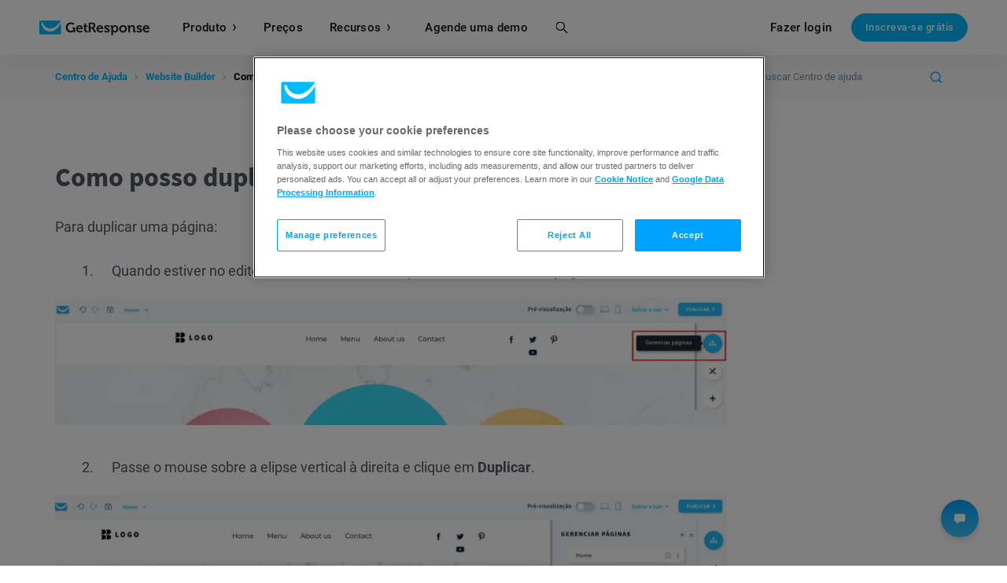

--- FILE ---
content_type: text/html; charset=UTF-8
request_url: https://www.getresponse.com/pt/ajuda/como-posso-duplicar-uma-pagina.html
body_size: 39780
content:
    
<!DOCTYPE html>








    

    
                
<html dir="ltr" lang="pt" >

<head>

                <title>Como posso duplicar uma página?</title>
    <meta name="description" content="Você pode duplicar qualquer página dentro do editor do site.
Quando estiver no editor do Website Builder, clique no botão Gerenciar páginas." />

                                    <!-- SeoPanel robots -->
    <meta name="robots" content="index,follow" />
                    
                                        <!-- SeoPanel canonical -->
    <link rel="canonical" href="https://www.getresponse.com/pt/ajuda/como-posso-duplicar-uma-pagina.html" />
                    
                    <meta http-equiv="X-UA-Compatible" content="IE=edge" />
<meta name="author" content="GetResponse" />

    <meta name="viewport" content="width=device-width, initial-scale=1.0" />

<meta name="format-detection" content="telephone=no" />
<meta http-equiv="Expires" content="0" />
<meta http-equiv="Pragma" content="no-cache" />
<meta http-equiv="Cache-Control" content="no-cache" />
<meta http-equiv="content-type" content="text/html; charset=utf-8" />
<meta http-equiv="content-language" content="pt"/>

<meta property="fb:pages" content="56301559145" />
<meta name="msvalidate.01" content="E71E64D9E3B6654D19BA422CABC27A57" />

<link href="/opensearch.xml" rel="search" title="Search GetResponse" type="application/opensearchdescription+xml" />
        
                    <script nonce="tB7RLOFzL4MRAPAYGqmfLyMuFpMfjE7s" type="text/javascript">
	
    /*!
    loadCSS: load a CSS file asynchronously.
    [c]2015 @scottjehl, Filament Group, Inc.
    Licensed MIT
    */
    (function(w){
    	"use strict";
    	/* exported loadCSS */
    	w.loadCSS = function( href, before, media ){
    		// Arguments explained:
    		// `href` [REQUIRED] is the URL for your CSS file.
    		// `before` [OPTIONAL] is the element the script should use as a reference for injecting our stylesheet <link> before
    			// By default, loadCSS attempts to inject the link after the last stylesheet or script in the DOM. However, you might desire a more specific location in your document.
    		// `media` [OPTIONAL] is the media type or query of the stylesheet. By default it will be 'all'
    		var ss = w.document.createElement( "link" );
    		var ref;
    		if( before ){
    			ref = before;
    		}
    		else if( w.document.querySelectorAll ){
    			var refs = w.document.querySelectorAll(  "style,link[rel=stylesheet],script" );
    			// No need to check length. This script has a parent element, at least
    			ref = refs[ refs.length - 1];
    		}
    		else {
    			ref = w.document.getElementsByTagName( "script" )[ 0 ];
    		}

    		var sheets = w.document.styleSheets;
    		ss.rel = "stylesheet";
    		ss.href = href;
    		// temporarily set media to something inapplicable to ensure it'll fetch without blocking render
    		ss.media = "only x";

    		// Inject link
    			// Note: the ternary preserves the existing behavior of "before" argument, but we could choose to change the argument to "after" in a later release and standardize on ref.nextSibling for all refs
    			// Note: `insertBefore` is used instead of `appendChild`, for safety re: http://www.paulirish.com/2011/surefire-dom-element-insertion/
    		ref.parentNode.insertBefore( ss, ( before ? ref : ref.nextSibling ) );
    		// A method (exposed on return object for external use) that mimics onload by polling until document.styleSheets until it includes the new sheet.
    		ss.onloadcssdefined = function( cb ){
    			var defined;
    			for( var i = 0; i < sheets.length; i++ ){
    				if( sheets[ i ].href && sheets[ i ].href === ss.href ){
    					defined = true;
    				}
    			}
    			if( defined ){
    				cb();
    			} else {
    				setTimeout(function() {
    					ss.onloadcssdefined( cb );
    				});
    			}
    		};

    		// once loaded, set link's media back to `all` so that the stylesheet applies once it loads
    		ss.onloadcssdefined(function() {
    			ss.media = media || "all";
    		});
    		return ss;
    	};
    }(this));
    
</script>        
        
                    <script id="global_data" type="application/json">
    {
        "parent_shortname": "pt\/ajuda\/como\u002Dposso\u002Dduplicar\u002Duma\u002Dpagina.html"
    }
</script>
<script nonce="tB7RLOFzL4MRAPAYGqmfLyMuFpMfjE7s" async src="https://us-ws-g.gr-cdn.com/javascripts/global/performanceLog.src-972c72bc9e3398d4285d.js"></script>        
                <meta property="og:type" content="website" />
    <meta property="og:image" content="https://us-ws-g.gr-cdn.com/images/global/img_share_hp_v2.png" />
    <meta property="og:url" content="https://www.getresponse.com/pt/ajuda/como-posso-duplicar-uma-pagina.html" />

        <meta property="og:title" content="Como posso duplicar uma página?" />
            <meta property="og:description" content="Você pode duplicar qualquer página dentro do editor do site.
Quando estiver no editor do Website Builder, clique no botão Gerenciar páginas." />
    
    <meta name="twitter:card" content="summary_large_image" />
    <meta name="twitter:site" content="@getresponse" />


                    <link rel="apple-touch-icon" sizes="57x57"  href="https://us-ws-g.gr-cdn.com/images/global/favicons/apple-touch-icon-57x57.png"/>
<link rel="apple-touch-icon" sizes="60x60"  href="https://us-ws-g.gr-cdn.com/images/global/favicons/apple-touch-icon-60x60.png"/>
<link rel="apple-touch-icon" sizes="72x72"  href="https://us-ws-g.gr-cdn.com/images/global/favicons/apple-touch-icon-72x72.png"/>
<link rel="apple-touch-icon" sizes="76x76"  href="https://us-ws-g.gr-cdn.com/images/global/favicons/apple-touch-icon-76x76.png"/>
<link rel="apple-touch-icon" sizes="114x114"  href="https://us-ws-g.gr-cdn.com/images/global/favicons/apple-touch-icon-114x114.png"/>
<link rel="apple-touch-icon" sizes="120x120"  href="https://us-ws-g.gr-cdn.com/images/global/favicons/apple-touch-icon-120x120.png"/>
<link rel="apple-touch-icon" sizes="144x144"  href="https://us-ws-g.gr-cdn.com/images/global/favicons/apple-touch-icon-144x144.png"/>
<link rel="apple-touch-icon" sizes="152x152"  href="https://us-ws-g.gr-cdn.com/images/global/favicons/apple-touch-icon-152x152.png"/>
<link rel="apple-touch-icon" sizes="180x180"  href="https://us-ws-g.gr-cdn.com/images/global/favicons/apple-touch-icon-180x180.png"/>
<link rel="icon" type="image/png"  href="https://us-ws-g.gr-cdn.com/images/global/favicons/favicon-32x32.png" sizes="32x32"/>
<link rel="icon" type="image/png"  href="https://us-ws-g.gr-cdn.com/images/global/favicons/favicon-194x194.png" sizes="194x194"/>
<link rel="icon" type="image/png"  href="https://us-ws-g.gr-cdn.com/images/global/favicons/favicon-96x96.png" sizes="96x96"/>
<link rel="icon" type="image/png"  href="https://us-ws-g.gr-cdn.com/images/global/favicons/favicon-16x16.png" sizes="16x16"/>
<link rel="shortcut icon"  href="https://us-ws-g.gr-cdn.com/images/global/favicons/favicon.ico"/>
<link rel="icon" type="image/png"  href="https://us-ws-g.gr-cdn.com/images/global/favicons/android-chrome-192x192.png" sizes="192x192"/>
<link rel="manifest"  href="/images/global/favicons/manifest.json" crossorigin="use-credentials" />
<meta name="apple-mobile-web-app-title" content="GetResponse"/>
<meta name="application-name" content="GetResponse"/>
<meta name="msapplication-TileColor" content="#ff0000"/>
<meta name="msapplication-TileImage" content="https://us-ws-g.gr-cdn.com/images/global/favicons/mstile-144x144.png"/>
<meta name="msapplication-config" content="https://us-ws-g.gr-cdn.com/images/global/favicons/browserconfig.xml"/>
<meta name="theme-color" content="#ffffff"/>
        
                                            <link rel="alternate" hreflang="x-default" href="https://www.getresponse.com/help/how-can-i-duplicate-a-page.html" />
            <link rel="alternate" hreflang="en" href="https://www.getresponse.com/help/how-can-i-duplicate-a-page.html" />
                                    <link rel="alternate" hreflang="pl" href="https://www.getresponse.pl/pomoc/jak-zduplikowac-podstrone-3.html" />
                                    <link rel="alternate" hreflang="de" href="https://www.getresponse.com/de/hilfe/wie-kann-ich-eine-seite-duplizieren.html" />
                                    <link rel="alternate" hreflang="es" href="https://www.getresponse.com/es/ayuda/como-puedo-duplicar-una-pagina.html" />
                                    <link rel="alternate" hreflang="fr" href="https://www.getresponse.com/fr/aide/comment-dupliquer-une-page.html" />
                                    <link rel="alternate" hreflang="pt" href="https://www.getresponse.com/pt/ajuda/como-posso-duplicar-uma-pagina.html" />
                                    <link rel="alternate" hreflang="ru" href="https://www.getresponse.com/ru/help-ru/kak-ya-mogy-sozdat-kopiyu-stranicu.html" />
                                    <link rel="alternate" hreflang="it" href="https://www.getresponse.com/it/assistenza/come-faccio-a-duplicare-una-pagina.html" />
                    
                
        <style>@font-face {
src: url('https://us-ws-g.gr-cdn.com/images/global/fonts/Roboto/Roboto-900-basic.woff2');
font-display: swap;
font-weight: 900;
font-style: normal;
unicode-range: U+20-7E,U+A0,U+A2-A3,U+A5,U+A9,U+AD-AE,U+B4,U+2011,U+2013-2014,U+2018-2019,U+201C-201D,U+2022,U+2026,U+20AC,U+2122,U+2039-203A;
font-family: 'Roboto';
}
@font-face {
src: url('https://us-ws-g.gr-cdn.com/images/global/fonts/Roboto/Roboto-900-br_dk_nl_fr_hu_it_mx_no_pt_es_sv.woff2');
font-display: swap;
font-weight: 900;
font-style: normal;
unicode-range: U+E9,U+C9;
font-family: 'Roboto';
}
@font-face {
src: url('https://us-ws-g.gr-cdn.com/images/global/fonts/Roboto/Roboto-900-br_nl_fr_pt_ro_tr.woff2');
font-display: swap;
font-weight: 900;
font-style: normal;
unicode-range: U+E2,U+C2;
font-family: 'Roboto';
}
@font-face {
src: url('https://us-ws-g.gr-cdn.com/images/global/fonts/Roboto/Roboto-900-br_nl_fr_it_no_pt_sv.woff2');
font-display: swap;
font-weight: 900;
font-style: normal;
unicode-range: U+E0,U+C0;
font-family: 'Roboto';
}
@font-face {
src: url('https://us-ws-g.gr-cdn.com/images/global/fonts/Roboto/Roboto-900-br_dk_nl_hu_mx_pt_es_sv.woff2');
font-display: swap;
font-weight: 900;
font-style: normal;
unicode-range: U+C1;
font-family: 'Roboto';
}
@font-face {
src: url('https://us-ws-g.gr-cdn.com/images/global/fonts/Roboto/Roboto-900-br_nl_fr_no_pt.woff2');
font-display: swap;
font-weight: 900;
font-style: normal;
unicode-range: U+CA,U+D4,U+EA,U+F4;
font-family: 'Roboto';
}
@font-face {
src: url('https://us-ws-g.gr-cdn.com/images/global/fonts/Roboto/Roboto-900-br_dk_nl_hu_mx_pt_es.woff2');
font-display: swap;
font-weight: 900;
font-style: normal;
unicode-range: U+CD,U+DA,U+ED,U+FA;
font-family: 'Roboto';
}
@font-face {
src: url('https://us-ws-g.gr-cdn.com/images/global/fonts/Roboto/Roboto-900-br_dk_nl_hu_it_mx_no_pl_pt_es.woff2');
font-display: swap;
font-weight: 900;
font-style: normal;
unicode-range: U+D3,U+F3;
font-family: 'Roboto';
}
@font-face {
src: url('https://us-ws-g.gr-cdn.com/images/global/fonts/Roboto/Roboto-900-br_nl_fr_de_hu_mx_pt_es_sv_tr.woff2');
font-display: swap;
font-weight: 900;
font-style: normal;
unicode-range: U+DC,U+FC;
font-family: 'Roboto';
}
@font-face {
src: url('https://us-ws-g.gr-cdn.com/images/global/fonts/Roboto/Roboto-900-br_ru_dk_nl_fr_de_hu_it_mx_no_pl_pt_ro_es_sv_tr.woff2');
font-display: swap;
font-weight: 900;
font-style: normal;
unicode-range: U+A8,U+AB,U+B8,U+BB,U+2C6,U+2DA,U+2DC,U+201A,U+201E;
font-family: 'Roboto';
}
@font-face {
src: url('https://us-ws-g.gr-cdn.com/images/global/fonts/Roboto/Roboto-900-br_dk_hu_mx_pt_es_sv.woff2');
font-display: swap;
font-weight: 900;
font-style: normal;
unicode-range: U+E1;
font-family: 'Roboto';
}
@font-face {
src: url('https://us-ws-g.gr-cdn.com/images/global/fonts/Roboto/Roboto-900-br_fr_pt_tr.woff2');
font-display: swap;
font-weight: 900;
font-style: normal;
unicode-range: U+C7,U+E7;
font-family: 'Roboto';
}
@font-face {
src: url('https://us-ws-g.gr-cdn.com/images/global/fonts/Roboto/Roboto-900-pt_br.woff2');
font-display: swap;
font-weight: 900;
font-style: normal;
unicode-range: U+C3,U+D5,U+E3,U+F5;
font-family: 'Roboto';
}
@font-face {
src: url('https://us-ws-g.gr-cdn.com/images/global/fonts/Roboto/Roboto-900-complement.woff2');
font-display: swap;
font-weight: 900;
font-style: normal;
unicode-range: U+0,U+D,U+A4,U+A6-A7,U+AA,U+AC,U+AF-B3,U+B5-B7,U+B9-BA,U+BC-BE,U+D0,U+D7,U+DE,U+F0,U+F7,U+FE,U+100-101,U+108-117,U+11A-11D,U+120-12F,U+132-140,U+145-14F,U+154-159,U+15C-15D,U+160-161,U+164-16F,U+172-177,U+17D-217,U+21C-2C5,U+2C7-2D9,U+2DB,U+2DD-377,U+37A-37F,U+384-38A,U+38C,U+38E-3A1,U+3A3-3E1,U+3F0-3FF,U+500-52F,U+1AB0-1ABE,U+1C80-1C88,U+1D00-1DF5,U+1DFB-1F15,U+1F18-1F1D,U+1F20-1F45,U+1F48-1F4D,U+1F50-1F57,U+1F59,U+1F5B,U+1F5D,U+1F5F-1F7D,U+1F80-1FB4,U+1FB6-1FC4,U+1FC6-1FD3,U+1FD6-1FDB,U+1FDD-1FEF,U+1FF2-1FF4,U+1FF6-1FFE,U+2000-2010,U+2012,U+2015-2017,U+201B,U+201F-2021,U+2023-2025,U+2027-2038,U+203B-2064,U+2066-2071,U+2074-208E,U+2090-209C,U+20A0-20AB,U+20AD-20BF,U+20F0,U+2100-2121,U+2123-215F,U+2184,U+2189,U+2C60-2C7F,U+2DE0-2E44,U+A640-A69F,U+A700-A7AE,U+A7B0-A7B7,U+A7F7-A7FF,U+A92E,U+AB30-AB65,U+FB00-FB06,U+FE00,U+FE20-FE2F,U+FEFF,U+FFFC-FFFD,U+FFFF;
font-family: 'Roboto';
}
@font-face {
src: url('https://us-ws-g.gr-cdn.com/images/global/fonts/Roboto/Roboto-300-basic.woff2');
font-display: swap;
font-weight: 300;
font-style: normal;
unicode-range: U+20-7E,U+A0,U+A2-A3,U+A5,U+A9,U+AD-AE,U+B4,U+2011,U+2013-2014,U+2018-2019,U+201C-201D,U+2022,U+2026,U+20AC,U+2122,U+2039-203A;
font-family: 'Roboto';
}
@font-face {
src: url('https://us-ws-g.gr-cdn.com/images/global/fonts/Roboto/Roboto-300-br_dk_nl_fr_hu_it_mx_no_pt_es_sv.woff2');
font-display: swap;
font-weight: 300;
font-style: normal;
unicode-range: U+E9,U+C9;
font-family: 'Roboto';
}
@font-face {
src: url('https://us-ws-g.gr-cdn.com/images/global/fonts/Roboto/Roboto-300-br_nl_fr_pt_ro_tr.woff2');
font-display: swap;
font-weight: 300;
font-style: normal;
unicode-range: U+E2,U+C2;
font-family: 'Roboto';
}
@font-face {
src: url('https://us-ws-g.gr-cdn.com/images/global/fonts/Roboto/Roboto-300-br_nl_fr_it_no_pt_sv.woff2');
font-display: swap;
font-weight: 300;
font-style: normal;
unicode-range: U+E0,U+C0;
font-family: 'Roboto';
}
@font-face {
src: url('https://us-ws-g.gr-cdn.com/images/global/fonts/Roboto/Roboto-300-br_dk_nl_hu_mx_pt_es_sv.woff2');
font-display: swap;
font-weight: 300;
font-style: normal;
unicode-range: U+C1;
font-family: 'Roboto';
}
@font-face {
src: url('https://us-ws-g.gr-cdn.com/images/global/fonts/Roboto/Roboto-300-br_nl_fr_no_pt.woff2');
font-display: swap;
font-weight: 300;
font-style: normal;
unicode-range: U+CA,U+D4,U+EA,U+F4;
font-family: 'Roboto';
}
@font-face {
src: url('https://us-ws-g.gr-cdn.com/images/global/fonts/Roboto/Roboto-300-br_dk_nl_hu_mx_pt_es.woff2');
font-display: swap;
font-weight: 300;
font-style: normal;
unicode-range: U+CD,U+DA,U+ED,U+FA;
font-family: 'Roboto';
}
@font-face {
src: url('https://us-ws-g.gr-cdn.com/images/global/fonts/Roboto/Roboto-300-br_dk_nl_hu_it_mx_no_pl_pt_es.woff2');
font-display: swap;
font-weight: 300;
font-style: normal;
unicode-range: U+D3,U+F3;
font-family: 'Roboto';
}
@font-face {
src: url('https://us-ws-g.gr-cdn.com/images/global/fonts/Roboto/Roboto-300-br_nl_fr_de_hu_mx_pt_es_sv_tr.woff2');
font-display: swap;
font-weight: 300;
font-style: normal;
unicode-range: U+DC,U+FC;
font-family: 'Roboto';
}
@font-face {
src: url('https://us-ws-g.gr-cdn.com/images/global/fonts/Roboto/Roboto-300-br_ru_dk_nl_fr_de_hu_it_mx_no_pl_pt_ro_es_sv_tr.woff2');
font-display: swap;
font-weight: 300;
font-style: normal;
unicode-range: U+A8,U+AB,U+B8,U+BB,U+2C6,U+2DA,U+2DC,U+201A,U+201E;
font-family: 'Roboto';
}
@font-face {
src: url('https://us-ws-g.gr-cdn.com/images/global/fonts/Roboto/Roboto-300-br_dk_hu_mx_pt_es_sv.woff2');
font-display: swap;
font-weight: 300;
font-style: normal;
unicode-range: U+E1;
font-family: 'Roboto';
}
@font-face {
src: url('https://us-ws-g.gr-cdn.com/images/global/fonts/Roboto/Roboto-300-br_fr_pt_tr.woff2');
font-display: swap;
font-weight: 300;
font-style: normal;
unicode-range: U+C7,U+E7;
font-family: 'Roboto';
}
@font-face {
src: url('https://us-ws-g.gr-cdn.com/images/global/fonts/Roboto/Roboto-300-pt_br.woff2');
font-display: swap;
font-weight: 300;
font-style: normal;
unicode-range: U+C3,U+D5,U+E3,U+F5;
font-family: 'Roboto';
}
@font-face {
src: url('https://us-ws-g.gr-cdn.com/images/global/fonts/Roboto/Roboto-300-complement.woff2');
font-display: swap;
font-weight: 300;
font-style: normal;
unicode-range: U+0,U+D,U+A4,U+A6-A7,U+AA,U+AC,U+AF-B3,U+B5-B7,U+B9-BA,U+BC-BE,U+D0,U+D7,U+DE,U+F0,U+F7,U+FE,U+100-101,U+108-117,U+11A-11D,U+120-12F,U+132-140,U+145-14F,U+154-159,U+15C-15D,U+160-161,U+164-16F,U+172-177,U+17D-217,U+21C-2C5,U+2C7-2D9,U+2DB,U+2DD-377,U+37A-37F,U+384-38A,U+38C,U+38E-3A1,U+3A3-3E1,U+3F0-3FF,U+500-52F,U+1AB0-1ABE,U+1C80-1C88,U+1D00-1DF5,U+1DFB-1F15,U+1F18-1F1D,U+1F20-1F45,U+1F48-1F4D,U+1F50-1F57,U+1F59,U+1F5B,U+1F5D,U+1F5F-1F7D,U+1F80-1FB4,U+1FB6-1FC4,U+1FC6-1FD3,U+1FD6-1FDB,U+1FDD-1FEF,U+1FF2-1FF4,U+1FF6-1FFE,U+2000-2010,U+2012,U+2015-2017,U+201B,U+201F-2021,U+2023-2025,U+2027-2038,U+203B-2064,U+2066-2071,U+2074-208E,U+2090-209C,U+20A0-20AB,U+20AD-20BF,U+20F0,U+2100-2121,U+2123-215F,U+2184,U+2189,U+2C60-2C7F,U+2DE0-2E44,U+A640-A69F,U+A700-A7AE,U+A7B0-A7B7,U+A7F7-A7FF,U+A92E,U+AB30-AB65,U+FB00-FB06,U+FE00,U+FE20-FE2F,U+FEFF,U+FFFC-FFFD,U+FFFF;
font-family: 'Roboto';
}
@font-face {
src: url('https://us-ws-g.gr-cdn.com/images/global/fonts/Roboto/Roboto-400-basic.woff2');
font-display: swap;
font-weight: 400;
font-style: normal;
unicode-range: U+20-7E,U+A0,U+A2-A3,U+A5,U+A9,U+AD-AE,U+B4,U+2011,U+2013-2014,U+2018-2019,U+201C-201D,U+2022,U+2026,U+20AC,U+2122,U+2039-203A;
font-family: 'Roboto';
}
@font-face {
src: url('https://us-ws-g.gr-cdn.com/images/global/fonts/Roboto/Roboto-400-br_dk_nl_fr_hu_it_mx_no_pt_es_sv.woff2');
font-display: swap;
font-weight: 400;
font-style: normal;
unicode-range: U+E9,U+C9;
font-family: 'Roboto';
}
@font-face {
src: url('https://us-ws-g.gr-cdn.com/images/global/fonts/Roboto/Roboto-400-br_nl_fr_pt_ro_tr.woff2');
font-display: swap;
font-weight: 400;
font-style: normal;
unicode-range: U+E2,U+C2;
font-family: 'Roboto';
}
@font-face {
src: url('https://us-ws-g.gr-cdn.com/images/global/fonts/Roboto/Roboto-400-br_nl_fr_it_no_pt_sv.woff2');
font-display: swap;
font-weight: 400;
font-style: normal;
unicode-range: U+E0,U+C0;
font-family: 'Roboto';
}
@font-face {
src: url('https://us-ws-g.gr-cdn.com/images/global/fonts/Roboto/Roboto-400-br_dk_nl_hu_mx_pt_es_sv.woff2');
font-display: swap;
font-weight: 400;
font-style: normal;
unicode-range: U+C1;
font-family: 'Roboto';
}
@font-face {
src: url('https://us-ws-g.gr-cdn.com/images/global/fonts/Roboto/Roboto-400-br_nl_fr_no_pt.woff2');
font-display: swap;
font-weight: 400;
font-style: normal;
unicode-range: U+CA,U+D4,U+EA,U+F4;
font-family: 'Roboto';
}
@font-face {
src: url('https://us-ws-g.gr-cdn.com/images/global/fonts/Roboto/Roboto-400-br_dk_nl_hu_mx_pt_es.woff2');
font-display: swap;
font-weight: 400;
font-style: normal;
unicode-range: U+CD,U+DA,U+ED,U+FA;
font-family: 'Roboto';
}
@font-face {
src: url('https://us-ws-g.gr-cdn.com/images/global/fonts/Roboto/Roboto-400-br_dk_nl_hu_it_mx_no_pl_pt_es.woff2');
font-display: swap;
font-weight: 400;
font-style: normal;
unicode-range: U+D3,U+F3;
font-family: 'Roboto';
}
@font-face {
src: url('https://us-ws-g.gr-cdn.com/images/global/fonts/Roboto/Roboto-400-br_nl_fr_de_hu_mx_pt_es_sv_tr.woff2');
font-display: swap;
font-weight: 400;
font-style: normal;
unicode-range: U+DC,U+FC;
font-family: 'Roboto';
}
@font-face {
src: url('https://us-ws-g.gr-cdn.com/images/global/fonts/Roboto/Roboto-400-br_ru_dk_nl_fr_de_hu_it_mx_no_pl_pt_ro_es_sv_tr.woff2');
font-display: swap;
font-weight: 400;
font-style: normal;
unicode-range: U+A8,U+AB,U+B8,U+BB,U+2C6,U+2DA,U+2DC,U+201A,U+201E;
font-family: 'Roboto';
}
@font-face {
src: url('https://us-ws-g.gr-cdn.com/images/global/fonts/Roboto/Roboto-400-br_dk_hu_mx_pt_es_sv.woff2');
font-display: swap;
font-weight: 400;
font-style: normal;
unicode-range: U+E1;
font-family: 'Roboto';
}
@font-face {
src: url('https://us-ws-g.gr-cdn.com/images/global/fonts/Roboto/Roboto-400-br_fr_pt_tr.woff2');
font-display: swap;
font-weight: 400;
font-style: normal;
unicode-range: U+C7,U+E7;
font-family: 'Roboto';
}
@font-face {
src: url('https://us-ws-g.gr-cdn.com/images/global/fonts/Roboto/Roboto-400-pt_br.woff2');
font-display: swap;
font-weight: 400;
font-style: normal;
unicode-range: U+C3,U+D5,U+E3,U+F5;
font-family: 'Roboto';
}
@font-face {
src: url('https://us-ws-g.gr-cdn.com/images/global/fonts/Roboto/Roboto-400-complement.woff2');
font-display: swap;
font-weight: 400;
font-style: normal;
unicode-range: U+0,U+D,U+A4,U+A6-A7,U+AA,U+AC,U+AF-B3,U+B5-B7,U+B9-BA,U+BC-BE,U+D0,U+D7,U+DE,U+F0,U+F7,U+FE,U+100-101,U+108-117,U+11A-11D,U+120-12F,U+132-140,U+145-14F,U+154-159,U+15C-15D,U+160-161,U+164-16F,U+172-177,U+17D-217,U+21C-2C5,U+2C7-2D9,U+2DB,U+2DD-377,U+37A-37F,U+384-38A,U+38C,U+38E-3A1,U+3A3-3E1,U+3F0-3FF,U+500-52F,U+1AB0-1ABE,U+1C80-1C88,U+1D00-1DF5,U+1DFB-1F15,U+1F18-1F1D,U+1F20-1F45,U+1F48-1F4D,U+1F50-1F57,U+1F59,U+1F5B,U+1F5D,U+1F5F-1F7D,U+1F80-1FB4,U+1FB6-1FC4,U+1FC6-1FD3,U+1FD6-1FDB,U+1FDD-1FEF,U+1FF2-1FF4,U+1FF6-1FFE,U+2000-2010,U+2012,U+2015-2017,U+201B,U+201F-2021,U+2023-2025,U+2027-2038,U+203B-2064,U+2066-2071,U+2074-208E,U+2090-209C,U+20A0-20AB,U+20AD-20BF,U+20F0,U+2100-2121,U+2123-215F,U+2184,U+2189,U+2C60-2C7F,U+2DE0-2E44,U+A640-A69F,U+A700-A7AE,U+A7B0-A7B7,U+A7F7-A7FF,U+A92E,U+AB30-AB65,U+FB00-FB06,U+FE00,U+FE20-FE2F,U+FEFF,U+FFFC-FFFD,U+FFFF;
font-family: 'Roboto';
}
@font-face {
src: url('https://us-ws-g.gr-cdn.com/images/global/fonts/Roboto/Roboto-700-basic.woff2');
font-display: swap;
font-weight: 700;
font-style: normal;
unicode-range: U+20-7E,U+A0,U+A2-A3,U+A5,U+A9,U+AD-AE,U+B4,U+2011,U+2013-2014,U+2018-2019,U+201C-201D,U+2022,U+2026,U+20AC,U+2122,U+2039-203A;
font-family: 'Roboto';
}
@font-face {
src: url('https://us-ws-g.gr-cdn.com/images/global/fonts/Roboto/Roboto-700-br_dk_nl_fr_hu_it_mx_no_pt_es_sv.woff2');
font-display: swap;
font-weight: 700;
font-style: normal;
unicode-range: U+E9,U+C9;
font-family: 'Roboto';
}
@font-face {
src: url('https://us-ws-g.gr-cdn.com/images/global/fonts/Roboto/Roboto-700-br_nl_fr_pt_ro_tr.woff2');
font-display: swap;
font-weight: 700;
font-style: normal;
unicode-range: U+E2,U+C2;
font-family: 'Roboto';
}
@font-face {
src: url('https://us-ws-g.gr-cdn.com/images/global/fonts/Roboto/Roboto-700-br_nl_fr_it_no_pt_sv.woff2');
font-display: swap;
font-weight: 700;
font-style: normal;
unicode-range: U+E0,U+C0;
font-family: 'Roboto';
}
@font-face {
src: url('https://us-ws-g.gr-cdn.com/images/global/fonts/Roboto/Roboto-700-br_dk_nl_hu_mx_pt_es_sv.woff2');
font-display: swap;
font-weight: 700;
font-style: normal;
unicode-range: U+C1;
font-family: 'Roboto';
}
@font-face {
src: url('https://us-ws-g.gr-cdn.com/images/global/fonts/Roboto/Roboto-700-br_nl_fr_no_pt.woff2');
font-display: swap;
font-weight: 700;
font-style: normal;
unicode-range: U+CA,U+D4,U+EA,U+F4;
font-family: 'Roboto';
}
@font-face {
src: url('https://us-ws-g.gr-cdn.com/images/global/fonts/Roboto/Roboto-700-br_dk_nl_hu_mx_pt_es.woff2');
font-display: swap;
font-weight: 700;
font-style: normal;
unicode-range: U+CD,U+DA,U+ED,U+FA;
font-family: 'Roboto';
}
@font-face {
src: url('https://us-ws-g.gr-cdn.com/images/global/fonts/Roboto/Roboto-700-br_dk_nl_hu_it_mx_no_pl_pt_es.woff2');
font-display: swap;
font-weight: 700;
font-style: normal;
unicode-range: U+D3,U+F3;
font-family: 'Roboto';
}
@font-face {
src: url('https://us-ws-g.gr-cdn.com/images/global/fonts/Roboto/Roboto-700-br_nl_fr_de_hu_mx_pt_es_sv_tr.woff2');
font-display: swap;
font-weight: 700;
font-style: normal;
unicode-range: U+DC,U+FC;
font-family: 'Roboto';
}
@font-face {
src: url('https://us-ws-g.gr-cdn.com/images/global/fonts/Roboto/Roboto-700-br_ru_dk_nl_fr_de_hu_it_mx_no_pl_pt_ro_es_sv_tr.woff2');
font-display: swap;
font-weight: 700;
font-style: normal;
unicode-range: U+A8,U+AB,U+B8,U+BB,U+2C6,U+2DA,U+2DC,U+201A,U+201E;
font-family: 'Roboto';
}
@font-face {
src: url('https://us-ws-g.gr-cdn.com/images/global/fonts/Roboto/Roboto-700-br_dk_hu_mx_pt_es_sv.woff2');
font-display: swap;
font-weight: 700;
font-style: normal;
unicode-range: U+E1;
font-family: 'Roboto';
}
@font-face {
src: url('https://us-ws-g.gr-cdn.com/images/global/fonts/Roboto/Roboto-700-br_fr_pt_tr.woff2');
font-display: swap;
font-weight: 700;
font-style: normal;
unicode-range: U+C7,U+E7;
font-family: 'Roboto';
}
@font-face {
src: url('https://us-ws-g.gr-cdn.com/images/global/fonts/Roboto/Roboto-700-pt_br.woff2');
font-display: swap;
font-weight: 700;
font-style: normal;
unicode-range: U+C3,U+D5,U+E3,U+F5;
font-family: 'Roboto';
}
@font-face {
src: url('https://us-ws-g.gr-cdn.com/images/global/fonts/Roboto/Roboto-700-complement.woff2');
font-display: swap;
font-weight: 700;
font-style: normal;
unicode-range: U+0,U+D,U+A4,U+A6-A7,U+AA,U+AC,U+AF-B3,U+B5-B7,U+B9-BA,U+BC-BE,U+D0,U+D7,U+DE,U+F0,U+F7,U+FE,U+100-101,U+108-117,U+11A-11D,U+120-12F,U+132-140,U+145-14F,U+154-159,U+15C-15D,U+160-161,U+164-16F,U+172-177,U+17D-217,U+21C-2C5,U+2C7-2D9,U+2DB,U+2DD-377,U+37A-37F,U+384-38A,U+38C,U+38E-3A1,U+3A3-3E1,U+3F0-3FF,U+500-52F,U+1AB0-1ABE,U+1C80-1C88,U+1D00-1DF5,U+1DFB-1F15,U+1F18-1F1D,U+1F20-1F45,U+1F48-1F4D,U+1F50-1F57,U+1F59,U+1F5B,U+1F5D,U+1F5F-1F7D,U+1F80-1FB4,U+1FB6-1FC4,U+1FC6-1FD3,U+1FD6-1FDB,U+1FDD-1FEF,U+1FF2-1FF4,U+1FF6-1FFE,U+2000-2010,U+2012,U+2015-2017,U+201B,U+201F-2021,U+2023-2025,U+2027-2038,U+203B-2064,U+2066-2071,U+2074-208E,U+2090-209C,U+20A0-20AB,U+20AD-20BF,U+20F0,U+2100-2121,U+2123-215F,U+2184,U+2189,U+2C60-2C7F,U+2DE0-2E44,U+A640-A69F,U+A700-A7AE,U+A7B0-A7B7,U+A7F7-A7FF,U+A92E,U+AB30-AB65,U+FB00-FB06,U+FE00,U+FE20-FE2F,U+FEFF,U+FFFC-FFFD,U+FFFF;
font-family: 'Roboto';
}
@font-face {
src: url('https://us-ws-g.gr-cdn.com/images/global/fonts/Roboto/Roboto-500-basic.woff2');
font-display: swap;
font-weight: 500;
font-style: normal;
unicode-range: U+20-7E,U+A0,U+A2-A3,U+A5,U+A9,U+AD-AE,U+B4,U+2011,U+2013-2014,U+2018-2019,U+201C-201D,U+2022,U+2026,U+20AC,U+2122,U+2039-203A;
font-family: 'Roboto';
}
@font-face {
src: url('https://us-ws-g.gr-cdn.com/images/global/fonts/Roboto/Roboto-500-br_dk_nl_fr_hu_it_mx_no_pt_es_sv.woff2');
font-display: swap;
font-weight: 500;
font-style: normal;
unicode-range: U+E9,U+C9;
font-family: 'Roboto';
}
@font-face {
src: url('https://us-ws-g.gr-cdn.com/images/global/fonts/Roboto/Roboto-500-br_nl_fr_pt_ro_tr.woff2');
font-display: swap;
font-weight: 500;
font-style: normal;
unicode-range: U+E2,U+C2;
font-family: 'Roboto';
}
@font-face {
src: url('https://us-ws-g.gr-cdn.com/images/global/fonts/Roboto/Roboto-500-br_nl_fr_it_no_pt_sv.woff2');
font-display: swap;
font-weight: 500;
font-style: normal;
unicode-range: U+E0,U+C0;
font-family: 'Roboto';
}
@font-face {
src: url('https://us-ws-g.gr-cdn.com/images/global/fonts/Roboto/Roboto-500-br_dk_nl_hu_mx_pt_es_sv.woff2');
font-display: swap;
font-weight: 500;
font-style: normal;
unicode-range: U+C1;
font-family: 'Roboto';
}
@font-face {
src: url('https://us-ws-g.gr-cdn.com/images/global/fonts/Roboto/Roboto-500-br_nl_fr_no_pt.woff2');
font-display: swap;
font-weight: 500;
font-style: normal;
unicode-range: U+CA,U+D4,U+EA,U+F4;
font-family: 'Roboto';
}
@font-face {
src: url('https://us-ws-g.gr-cdn.com/images/global/fonts/Roboto/Roboto-500-br_dk_nl_hu_mx_pt_es.woff2');
font-display: swap;
font-weight: 500;
font-style: normal;
unicode-range: U+CD,U+DA,U+ED,U+FA;
font-family: 'Roboto';
}
@font-face {
src: url('https://us-ws-g.gr-cdn.com/images/global/fonts/Roboto/Roboto-500-br_dk_nl_hu_it_mx_no_pl_pt_es.woff2');
font-display: swap;
font-weight: 500;
font-style: normal;
unicode-range: U+D3,U+F3;
font-family: 'Roboto';
}
@font-face {
src: url('https://us-ws-g.gr-cdn.com/images/global/fonts/Roboto/Roboto-500-br_nl_fr_de_hu_mx_pt_es_sv_tr.woff2');
font-display: swap;
font-weight: 500;
font-style: normal;
unicode-range: U+DC,U+FC;
font-family: 'Roboto';
}
@font-face {
src: url('https://us-ws-g.gr-cdn.com/images/global/fonts/Roboto/Roboto-500-br_ru_dk_nl_fr_de_hu_it_mx_no_pl_pt_ro_es_sv_tr.woff2');
font-display: swap;
font-weight: 500;
font-style: normal;
unicode-range: U+A8,U+AB,U+B8,U+BB,U+2C6,U+2DA,U+2DC,U+201A,U+201E;
font-family: 'Roboto';
}
@font-face {
src: url('https://us-ws-g.gr-cdn.com/images/global/fonts/Roboto/Roboto-500-br_dk_hu_mx_pt_es_sv.woff2');
font-display: swap;
font-weight: 500;
font-style: normal;
unicode-range: U+E1;
font-family: 'Roboto';
}
@font-face {
src: url('https://us-ws-g.gr-cdn.com/images/global/fonts/Roboto/Roboto-500-br_fr_pt_tr.woff2');
font-display: swap;
font-weight: 500;
font-style: normal;
unicode-range: U+C7,U+E7;
font-family: 'Roboto';
}
@font-face {
src: url('https://us-ws-g.gr-cdn.com/images/global/fonts/Roboto/Roboto-500-pt_br.woff2');
font-display: swap;
font-weight: 500;
font-style: normal;
unicode-range: U+C3,U+D5,U+E3,U+F5;
font-family: 'Roboto';
}
@font-face {
src: url('https://us-ws-g.gr-cdn.com/images/global/fonts/Roboto/Roboto-500-complement.woff2');
font-display: swap;
font-weight: 500;
font-style: normal;
unicode-range: U+0,U+D,U+A4,U+A6-A7,U+AA,U+AC,U+AF-B3,U+B5-B7,U+B9-BA,U+BC-BE,U+D0,U+D7,U+DE,U+F0,U+F7,U+FE,U+100-101,U+108-117,U+11A-11D,U+120-12F,U+132-140,U+145-14F,U+154-159,U+15C-15D,U+160-161,U+164-16F,U+172-177,U+17D-217,U+21C-2C5,U+2C7-2D9,U+2DB,U+2DD-377,U+37A-37F,U+384-38A,U+38C,U+38E-3A1,U+3A3-3E1,U+3F0-3FF,U+500-52F,U+1AB0-1ABE,U+1C80-1C88,U+1D00-1DF5,U+1DFB-1F15,U+1F18-1F1D,U+1F20-1F45,U+1F48-1F4D,U+1F50-1F57,U+1F59,U+1F5B,U+1F5D,U+1F5F-1F7D,U+1F80-1FB4,U+1FB6-1FC4,U+1FC6-1FD3,U+1FD6-1FDB,U+1FDD-1FEF,U+1FF2-1FF4,U+1FF6-1FFE,U+2000-2010,U+2012,U+2015-2017,U+201B,U+201F-2021,U+2023-2025,U+2027-2038,U+203B-2064,U+2066-2071,U+2074-208E,U+2090-209C,U+20A0-20AB,U+20AD-20BF,U+20F0,U+2100-2121,U+2123-215F,U+2184,U+2189,U+2C60-2C7F,U+2DE0-2E44,U+A640-A69F,U+A700-A7AE,U+A7B0-A7B7,U+A7F7-A7FF,U+A92E,U+AB30-AB65,U+FB00-FB06,U+FE00,U+FE20-FE2F,U+FEFF,U+FFFC-FFFD,U+FFFF;
font-family: 'Roboto';
}
@font-face {
src: url('https://us-ws-g.gr-cdn.com/images/global/fonts/Roboto/Roboto-900-nl_fr_it.woff2');
font-display: swap;
font-weight: 900;
font-style: normal;
unicode-range: U+E8,U+C8,U+D9,U+F9;
font-family: 'Roboto';
}
@font-face {
src: url('https://us-ws-g.gr-cdn.com/images/global/fonts/Roboto/Roboto-900-nl_de_sv.woff2');
font-display: swap;
font-weight: 900;
font-style: normal;
unicode-range: U+E4,U+C4;
font-family: 'Roboto';
}
@font-face {
src: url('https://us-ws-g.gr-cdn.com/images/global/fonts/Roboto/Roboto-900-nl_de_hu_sv_tr.woff2');
font-display: swap;
font-weight: 900;
font-style: normal;
unicode-range: U+D6,U+F6;
font-family: 'Roboto';
}
@font-face {
src: url('https://us-ws-g.gr-cdn.com/images/global/fonts/Roboto/Roboto-900-nl_fr.woff2');
font-display: swap;
font-weight: 900;
font-style: normal;
unicode-range: U+CF,U+EF,U+FF,U+178;
font-family: 'Roboto';
}
@font-face {
src: url('https://us-ws-g.gr-cdn.com/images/global/fonts/Roboto/Roboto-900-nl_fr_sv.woff2');
font-display: swap;
font-weight: 900;
font-style: normal;
unicode-range: U+CB,U+EB;
font-family: 'Roboto';
}
@font-face {
src: url('https://us-ws-g.gr-cdn.com/images/global/fonts/Roboto/Roboto-900-nl_it.woff2');
font-display: swap;
font-weight: 900;
font-style: normal;
unicode-range: U+CC,U+EC;
font-family: 'Roboto';
}
@font-face {
src: url('https://us-ws-g.gr-cdn.com/images/global/fonts/Roboto/Roboto-900-nl_fr_ro_tr.woff2');
font-display: swap;
font-weight: 900;
font-style: normal;
unicode-range: U+CE,U+EE;
font-family: 'Roboto';
}
@font-face {
src: url('https://us-ws-g.gr-cdn.com/images/global/fonts/Roboto/Roboto-900-nl_it_no.woff2');
font-display: swap;
font-weight: 900;
font-style: normal;
unicode-range: U+D2,U+F2;
font-family: 'Roboto';
}
@font-face {
src: url('https://us-ws-g.gr-cdn.com/images/global/fonts/Roboto/Roboto-900-nl_fr_tr.woff2');
font-display: swap;
font-weight: 900;
font-style: normal;
unicode-range: U+DB,U+FB;
font-family: 'Roboto';
}
@font-face {
src: url('https://us-ws-g.gr-cdn.com/images/global/fonts/Roboto/Roboto-900-dk_nl.woff2');
font-display: swap;
font-weight: 900;
font-style: normal;
unicode-range: U+DD,U+FD;
font-family: 'Roboto';
}
@font-face {
src: url('https://us-ws-g.gr-cdn.com/images/global/fonts/Roboto/Roboto-900-dk_fr_no.woff2');
font-display: swap;
font-weight: 900;
font-style: normal;
unicode-range: U+E6,U+C6;
font-family: 'Roboto';
}
@font-face {
src: url('https://us-ws-g.gr-cdn.com/images/global/fonts/Roboto/Roboto-900-dk_no_sv.woff2');
font-display: swap;
font-weight: 900;
font-style: normal;
unicode-range: U+E5,U+C5;
font-family: 'Roboto';
}
@font-face {
src: url('https://us-ws-g.gr-cdn.com/images/global/fonts/Roboto/Roboto-900-dk_no.woff2');
font-display: swap;
font-weight: 900;
font-style: normal;
unicode-range: U+D8,U+F8;
font-family: 'Roboto';
}
@font-face {
src: url('https://us-ws-g.gr-cdn.com/images/global/fonts/Roboto/Roboto-900-ru.woff2');
font-display: swap;
font-weight: 900;
font-style: normal;
unicode-range: U+400-4FF;
font-family: 'Roboto';
}
@font-face {
src: url('https://us-ws-g.gr-cdn.com/images/global/fonts/Roboto/Roboto-900-fr.woff2');
font-display: swap;
font-weight: 900;
font-style: normal;
unicode-range: U+152-153;
font-family: 'Roboto';
}
@font-face {
src: url('https://us-ws-g.gr-cdn.com/images/global/fonts/Roboto/Roboto-900-hu.woff2');
font-display: swap;
font-weight: 900;
font-style: normal;
unicode-range: U+150-151,U+170-171;
font-family: 'Roboto';
}
@font-face {
src: url('https://us-ws-g.gr-cdn.com/images/global/fonts/Roboto/Roboto-900-de.woff2');
font-display: swap;
font-weight: 900;
font-style: normal;
unicode-range: U+DF;
font-family: 'Roboto';
}
@font-face {
src: url('https://us-ws-g.gr-cdn.com/images/global/fonts/Roboto/Roboto-900-ro.woff2');
font-display: swap;
font-weight: 900;
font-style: normal;
unicode-range: U+102-103,U+162-163,U+218-21B;
font-family: 'Roboto';
}
@font-face {
src: url('https://us-ws-g.gr-cdn.com/images/global/fonts/Roboto/Roboto-900-ro_tr.woff2');
font-display: swap;
font-weight: 900;
font-style: normal;
unicode-range: U+15E-15F;
font-family: 'Roboto';
}
@font-face {
src: url('https://us-ws-g.gr-cdn.com/images/global/fonts/Roboto/Roboto-900-pl.woff2');
font-display: swap;
font-weight: 900;
font-style: normal;
unicode-range: U+104-107,U+118-119,U+141-144,U+15A-15B,U+179-17C;
font-family: 'Roboto';
}
@font-face {
src: url('https://us-ws-g.gr-cdn.com/images/global/fonts/Roboto/Roboto-900-mx_es.woff2');
font-display: swap;
font-weight: 900;
font-style: normal;
unicode-range: U+A1,U+BF,U+D1,U+F1;
font-family: 'Roboto';
}
@font-face {
src: url('https://us-ws-g.gr-cdn.com/images/global/fonts/Roboto/Roboto-900-tr.woff2');
font-display: swap;
font-weight: 900;
font-style: normal;
unicode-range: U+11E-11F,U+130-131;
font-family: 'Roboto';
}
@font-face {
src: url('https://us-ws-g.gr-cdn.com/images/global/fonts/Roboto/Roboto-300-nl_fr_it.woff2');
font-display: swap;
font-weight: 300;
font-style: normal;
unicode-range: U+E8,U+C8,U+D9,U+F9;
font-family: 'Roboto';
}
@font-face {
src: url('https://us-ws-g.gr-cdn.com/images/global/fonts/Roboto/Roboto-300-nl_de_sv.woff2');
font-display: swap;
font-weight: 300;
font-style: normal;
unicode-range: U+E4,U+C4;
font-family: 'Roboto';
}
@font-face {
src: url('https://us-ws-g.gr-cdn.com/images/global/fonts/Roboto/Roboto-300-nl_de_hu_sv_tr.woff2');
font-display: swap;
font-weight: 300;
font-style: normal;
unicode-range: U+D6,U+F6;
font-family: 'Roboto';
}
@font-face {
src: url('https://us-ws-g.gr-cdn.com/images/global/fonts/Roboto/Roboto-300-nl_fr.woff2');
font-display: swap;
font-weight: 300;
font-style: normal;
unicode-range: U+CF,U+EF,U+FF,U+178;
font-family: 'Roboto';
}
@font-face {
src: url('https://us-ws-g.gr-cdn.com/images/global/fonts/Roboto/Roboto-300-nl_fr_sv.woff2');
font-display: swap;
font-weight: 300;
font-style: normal;
unicode-range: U+CB,U+EB;
font-family: 'Roboto';
}
@font-face {
src: url('https://us-ws-g.gr-cdn.com/images/global/fonts/Roboto/Roboto-300-nl_it.woff2');
font-display: swap;
font-weight: 300;
font-style: normal;
unicode-range: U+CC,U+EC;
font-family: 'Roboto';
}
@font-face {
src: url('https://us-ws-g.gr-cdn.com/images/global/fonts/Roboto/Roboto-300-nl_fr_ro_tr.woff2');
font-display: swap;
font-weight: 300;
font-style: normal;
unicode-range: U+CE,U+EE;
font-family: 'Roboto';
}
@font-face {
src: url('https://us-ws-g.gr-cdn.com/images/global/fonts/Roboto/Roboto-300-nl_it_no.woff2');
font-display: swap;
font-weight: 300;
font-style: normal;
unicode-range: U+D2,U+F2;
font-family: 'Roboto';
}
@font-face {
src: url('https://us-ws-g.gr-cdn.com/images/global/fonts/Roboto/Roboto-300-nl_fr_tr.woff2');
font-display: swap;
font-weight: 300;
font-style: normal;
unicode-range: U+DB,U+FB;
font-family: 'Roboto';
}
@font-face {
src: url('https://us-ws-g.gr-cdn.com/images/global/fonts/Roboto/Roboto-300-dk_nl.woff2');
font-display: swap;
font-weight: 300;
font-style: normal;
unicode-range: U+DD,U+FD;
font-family: 'Roboto';
}
@font-face {
src: url('https://us-ws-g.gr-cdn.com/images/global/fonts/Roboto/Roboto-300-dk_fr_no.woff2');
font-display: swap;
font-weight: 300;
font-style: normal;
unicode-range: U+E6,U+C6;
font-family: 'Roboto';
}
@font-face {
src: url('https://us-ws-g.gr-cdn.com/images/global/fonts/Roboto/Roboto-300-dk_no_sv.woff2');
font-display: swap;
font-weight: 300;
font-style: normal;
unicode-range: U+E5,U+C5;
font-family: 'Roboto';
}
@font-face {
src: url('https://us-ws-g.gr-cdn.com/images/global/fonts/Roboto/Roboto-300-dk_no.woff2');
font-display: swap;
font-weight: 300;
font-style: normal;
unicode-range: U+D8,U+F8;
font-family: 'Roboto';
}
@font-face {
src: url('https://us-ws-g.gr-cdn.com/images/global/fonts/Roboto/Roboto-300-ru.woff2');
font-display: swap;
font-weight: 300;
font-style: normal;
unicode-range: U+400-4FF;
font-family: 'Roboto';
}
@font-face {
src: url('https://us-ws-g.gr-cdn.com/images/global/fonts/Roboto/Roboto-300-fr.woff2');
font-display: swap;
font-weight: 300;
font-style: normal;
unicode-range: U+152-153;
font-family: 'Roboto';
}
@font-face {
src: url('https://us-ws-g.gr-cdn.com/images/global/fonts/Roboto/Roboto-300-hu.woff2');
font-display: swap;
font-weight: 300;
font-style: normal;
unicode-range: U+150-151,U+170-171;
font-family: 'Roboto';
}
@font-face {
src: url('https://us-ws-g.gr-cdn.com/images/global/fonts/Roboto/Roboto-300-de.woff2');
font-display: swap;
font-weight: 300;
font-style: normal;
unicode-range: U+DF;
font-family: 'Roboto';
}
@font-face {
src: url('https://us-ws-g.gr-cdn.com/images/global/fonts/Roboto/Roboto-300-ro.woff2');
font-display: swap;
font-weight: 300;
font-style: normal;
unicode-range: U+102-103,U+162-163,U+218-21B;
font-family: 'Roboto';
}
@font-face {
src: url('https://us-ws-g.gr-cdn.com/images/global/fonts/Roboto/Roboto-300-ro_tr.woff2');
font-display: swap;
font-weight: 300;
font-style: normal;
unicode-range: U+15E-15F;
font-family: 'Roboto';
}
@font-face {
src: url('https://us-ws-g.gr-cdn.com/images/global/fonts/Roboto/Roboto-300-pl.woff2');
font-display: swap;
font-weight: 300;
font-style: normal;
unicode-range: U+104-107,U+118-119,U+141-144,U+15A-15B,U+179-17C;
font-family: 'Roboto';
}
@font-face {
src: url('https://us-ws-g.gr-cdn.com/images/global/fonts/Roboto/Roboto-300-mx_es.woff2');
font-display: swap;
font-weight: 300;
font-style: normal;
unicode-range: U+A1,U+BF,U+D1,U+F1;
font-family: 'Roboto';
}
@font-face {
src: url('https://us-ws-g.gr-cdn.com/images/global/fonts/Roboto/Roboto-300-tr.woff2');
font-display: swap;
font-weight: 300;
font-style: normal;
unicode-range: U+11E-11F,U+130-131;
font-family: 'Roboto';
}
@font-face {
src: url('https://us-ws-g.gr-cdn.com/images/global/fonts/Roboto/Roboto-400-nl_fr_it.woff2');
font-display: swap;
font-weight: 400;
font-style: normal;
unicode-range: U+E8,U+C8,U+D9,U+F9;
font-family: 'Roboto';
}
@font-face {
src: url('https://us-ws-g.gr-cdn.com/images/global/fonts/Roboto/Roboto-400-nl_de_sv.woff2');
font-display: swap;
font-weight: 400;
font-style: normal;
unicode-range: U+E4,U+C4;
font-family: 'Roboto';
}
@font-face {
src: url('https://us-ws-g.gr-cdn.com/images/global/fonts/Roboto/Roboto-400-nl_de_hu_sv_tr.woff2');
font-display: swap;
font-weight: 400;
font-style: normal;
unicode-range: U+D6,U+F6;
font-family: 'Roboto';
}
@font-face {
src: url('https://us-ws-g.gr-cdn.com/images/global/fonts/Roboto/Roboto-400-nl_fr.woff2');
font-display: swap;
font-weight: 400;
font-style: normal;
unicode-range: U+CF,U+EF,U+FF,U+178;
font-family: 'Roboto';
}
@font-face {
src: url('https://us-ws-g.gr-cdn.com/images/global/fonts/Roboto/Roboto-400-nl_fr_sv.woff2');
font-display: swap;
font-weight: 400;
font-style: normal;
unicode-range: U+CB,U+EB;
font-family: 'Roboto';
}
@font-face {
src: url('https://us-ws-g.gr-cdn.com/images/global/fonts/Roboto/Roboto-400-nl_it.woff2');
font-display: swap;
font-weight: 400;
font-style: normal;
unicode-range: U+CC,U+EC;
font-family: 'Roboto';
}
@font-face {
src: url('https://us-ws-g.gr-cdn.com/images/global/fonts/Roboto/Roboto-400-nl_fr_ro_tr.woff2');
font-display: swap;
font-weight: 400;
font-style: normal;
unicode-range: U+CE,U+EE;
font-family: 'Roboto';
}
@font-face {
src: url('https://us-ws-g.gr-cdn.com/images/global/fonts/Roboto/Roboto-400-nl_it_no.woff2');
font-display: swap;
font-weight: 400;
font-style: normal;
unicode-range: U+D2,U+F2;
font-family: 'Roboto';
}
@font-face {
src: url('https://us-ws-g.gr-cdn.com/images/global/fonts/Roboto/Roboto-400-nl_fr_tr.woff2');
font-display: swap;
font-weight: 400;
font-style: normal;
unicode-range: U+DB,U+FB;
font-family: 'Roboto';
}
@font-face {
src: url('https://us-ws-g.gr-cdn.com/images/global/fonts/Roboto/Roboto-400-dk_nl.woff2');
font-display: swap;
font-weight: 400;
font-style: normal;
unicode-range: U+DD,U+FD;
font-family: 'Roboto';
}
@font-face {
src: url('https://us-ws-g.gr-cdn.com/images/global/fonts/Roboto/Roboto-400-dk_fr_no.woff2');
font-display: swap;
font-weight: 400;
font-style: normal;
unicode-range: U+E6,U+C6;
font-family: 'Roboto';
}
@font-face {
src: url('https://us-ws-g.gr-cdn.com/images/global/fonts/Roboto/Roboto-400-dk_no_sv.woff2');
font-display: swap;
font-weight: 400;
font-style: normal;
unicode-range: U+E5,U+C5;
font-family: 'Roboto';
}
@font-face {
src: url('https://us-ws-g.gr-cdn.com/images/global/fonts/Roboto/Roboto-400-dk_no.woff2');
font-display: swap;
font-weight: 400;
font-style: normal;
unicode-range: U+D8,U+F8;
font-family: 'Roboto';
}
@font-face {
src: url('https://us-ws-g.gr-cdn.com/images/global/fonts/Roboto/Roboto-400-ru.woff2');
font-display: swap;
font-weight: 400;
font-style: normal;
unicode-range: U+400-4FF;
font-family: 'Roboto';
}
@font-face {
src: url('https://us-ws-g.gr-cdn.com/images/global/fonts/Roboto/Roboto-400-fr.woff2');
font-display: swap;
font-weight: 400;
font-style: normal;
unicode-range: U+152-153;
font-family: 'Roboto';
}
@font-face {
src: url('https://us-ws-g.gr-cdn.com/images/global/fonts/Roboto/Roboto-400-hu.woff2');
font-display: swap;
font-weight: 400;
font-style: normal;
unicode-range: U+150-151,U+170-171;
font-family: 'Roboto';
}
@font-face {
src: url('https://us-ws-g.gr-cdn.com/images/global/fonts/Roboto/Roboto-400-de.woff2');
font-display: swap;
font-weight: 400;
font-style: normal;
unicode-range: U+DF;
font-family: 'Roboto';
}
@font-face {
src: url('https://us-ws-g.gr-cdn.com/images/global/fonts/Roboto/Roboto-400-ro.woff2');
font-display: swap;
font-weight: 400;
font-style: normal;
unicode-range: U+102-103,U+162-163,U+218-21B;
font-family: 'Roboto';
}
@font-face {
src: url('https://us-ws-g.gr-cdn.com/images/global/fonts/Roboto/Roboto-400-ro_tr.woff2');
font-display: swap;
font-weight: 400;
font-style: normal;
unicode-range: U+15E-15F;
font-family: 'Roboto';
}
@font-face {
src: url('https://us-ws-g.gr-cdn.com/images/global/fonts/Roboto/Roboto-400-pl.woff2');
font-display: swap;
font-weight: 400;
font-style: normal;
unicode-range: U+104-107,U+118-119,U+141-144,U+15A-15B,U+179-17C;
font-family: 'Roboto';
}
@font-face {
src: url('https://us-ws-g.gr-cdn.com/images/global/fonts/Roboto/Roboto-400-mx_es.woff2');
font-display: swap;
font-weight: 400;
font-style: normal;
unicode-range: U+A1,U+BF,U+D1,U+F1;
font-family: 'Roboto';
}
@font-face {
src: url('https://us-ws-g.gr-cdn.com/images/global/fonts/Roboto/Roboto-400-tr.woff2');
font-display: swap;
font-weight: 400;
font-style: normal;
unicode-range: U+11E-11F,U+130-131;
font-family: 'Roboto';
}
@font-face {
src: url('https://us-ws-g.gr-cdn.com/images/global/fonts/Roboto/Roboto-700-nl_fr_it.woff2');
font-display: swap;
font-weight: 700;
font-style: normal;
unicode-range: U+E8,U+C8,U+D9,U+F9;
font-family: 'Roboto';
}
@font-face {
src: url('https://us-ws-g.gr-cdn.com/images/global/fonts/Roboto/Roboto-700-nl_de_sv.woff2');
font-display: swap;
font-weight: 700;
font-style: normal;
unicode-range: U+E4,U+C4;
font-family: 'Roboto';
}
@font-face {
src: url('https://us-ws-g.gr-cdn.com/images/global/fonts/Roboto/Roboto-700-nl_de_hu_sv_tr.woff2');
font-display: swap;
font-weight: 700;
font-style: normal;
unicode-range: U+D6,U+F6;
font-family: 'Roboto';
}
@font-face {
src: url('https://us-ws-g.gr-cdn.com/images/global/fonts/Roboto/Roboto-700-nl_fr.woff2');
font-display: swap;
font-weight: 700;
font-style: normal;
unicode-range: U+CF,U+EF,U+FF,U+178;
font-family: 'Roboto';
}
@font-face {
src: url('https://us-ws-g.gr-cdn.com/images/global/fonts/Roboto/Roboto-700-nl_fr_sv.woff2');
font-display: swap;
font-weight: 700;
font-style: normal;
unicode-range: U+CB,U+EB;
font-family: 'Roboto';
}
@font-face {
src: url('https://us-ws-g.gr-cdn.com/images/global/fonts/Roboto/Roboto-700-nl_it.woff2');
font-display: swap;
font-weight: 700;
font-style: normal;
unicode-range: U+CC,U+EC;
font-family: 'Roboto';
}
@font-face {
src: url('https://us-ws-g.gr-cdn.com/images/global/fonts/Roboto/Roboto-700-nl_fr_ro_tr.woff2');
font-display: swap;
font-weight: 700;
font-style: normal;
unicode-range: U+CE,U+EE;
font-family: 'Roboto';
}
@font-face {
src: url('https://us-ws-g.gr-cdn.com/images/global/fonts/Roboto/Roboto-700-nl_it_no.woff2');
font-display: swap;
font-weight: 700;
font-style: normal;
unicode-range: U+D2,U+F2;
font-family: 'Roboto';
}
@font-face {
src: url('https://us-ws-g.gr-cdn.com/images/global/fonts/Roboto/Roboto-700-nl_fr_tr.woff2');
font-display: swap;
font-weight: 700;
font-style: normal;
unicode-range: U+DB,U+FB;
font-family: 'Roboto';
}
@font-face {
src: url('https://us-ws-g.gr-cdn.com/images/global/fonts/Roboto/Roboto-700-dk_nl.woff2');
font-display: swap;
font-weight: 700;
font-style: normal;
unicode-range: U+DD,U+FD;
font-family: 'Roboto';
}
@font-face {
src: url('https://us-ws-g.gr-cdn.com/images/global/fonts/Roboto/Roboto-700-dk_fr_no.woff2');
font-display: swap;
font-weight: 700;
font-style: normal;
unicode-range: U+E6,U+C6;
font-family: 'Roboto';
}
@font-face {
src: url('https://us-ws-g.gr-cdn.com/images/global/fonts/Roboto/Roboto-700-dk_no_sv.woff2');
font-display: swap;
font-weight: 700;
font-style: normal;
unicode-range: U+E5,U+C5;
font-family: 'Roboto';
}
@font-face {
src: url('https://us-ws-g.gr-cdn.com/images/global/fonts/Roboto/Roboto-700-dk_no.woff2');
font-display: swap;
font-weight: 700;
font-style: normal;
unicode-range: U+D8,U+F8;
font-family: 'Roboto';
}
@font-face {
src: url('https://us-ws-g.gr-cdn.com/images/global/fonts/Roboto/Roboto-700-ru.woff2');
font-display: swap;
font-weight: 700;
font-style: normal;
unicode-range: U+400-4FF;
font-family: 'Roboto';
}
@font-face {
src: url('https://us-ws-g.gr-cdn.com/images/global/fonts/Roboto/Roboto-700-fr.woff2');
font-display: swap;
font-weight: 700;
font-style: normal;
unicode-range: U+152-153;
font-family: 'Roboto';
}
@font-face {
src: url('https://us-ws-g.gr-cdn.com/images/global/fonts/Roboto/Roboto-700-hu.woff2');
font-display: swap;
font-weight: 700;
font-style: normal;
unicode-range: U+150-151,U+170-171;
font-family: 'Roboto';
}
@font-face {
src: url('https://us-ws-g.gr-cdn.com/images/global/fonts/Roboto/Roboto-700-de.woff2');
font-display: swap;
font-weight: 700;
font-style: normal;
unicode-range: U+DF;
font-family: 'Roboto';
}
@font-face {
src: url('https://us-ws-g.gr-cdn.com/images/global/fonts/Roboto/Roboto-700-ro.woff2');
font-display: swap;
font-weight: 700;
font-style: normal;
unicode-range: U+102-103,U+162-163,U+218-21B;
font-family: 'Roboto';
}
@font-face {
src: url('https://us-ws-g.gr-cdn.com/images/global/fonts/Roboto/Roboto-700-ro_tr.woff2');
font-display: swap;
font-weight: 700;
font-style: normal;
unicode-range: U+15E-15F;
font-family: 'Roboto';
}
@font-face {
src: url('https://us-ws-g.gr-cdn.com/images/global/fonts/Roboto/Roboto-700-pl.woff2');
font-display: swap;
font-weight: 700;
font-style: normal;
unicode-range: U+104-107,U+118-119,U+141-144,U+15A-15B,U+179-17C;
font-family: 'Roboto';
}
@font-face {
src: url('https://us-ws-g.gr-cdn.com/images/global/fonts/Roboto/Roboto-700-mx_es.woff2');
font-display: swap;
font-weight: 700;
font-style: normal;
unicode-range: U+A1,U+BF,U+D1,U+F1;
font-family: 'Roboto';
}
@font-face {
src: url('https://us-ws-g.gr-cdn.com/images/global/fonts/Roboto/Roboto-700-tr.woff2');
font-display: swap;
font-weight: 700;
font-style: normal;
unicode-range: U+11E-11F,U+130-131;
font-family: 'Roboto';
}
@font-face {
src: url('https://us-ws-g.gr-cdn.com/images/global/fonts/Roboto/Roboto-500-nl_fr_it.woff2');
font-display: swap;
font-weight: 500;
font-style: normal;
unicode-range: U+E8,U+C8,U+D9,U+F9;
font-family: 'Roboto';
}
@font-face {
src: url('https://us-ws-g.gr-cdn.com/images/global/fonts/Roboto/Roboto-500-nl_de_sv.woff2');
font-display: swap;
font-weight: 500;
font-style: normal;
unicode-range: U+E4,U+C4;
font-family: 'Roboto';
}
@font-face {
src: url('https://us-ws-g.gr-cdn.com/images/global/fonts/Roboto/Roboto-500-nl_de_hu_sv_tr.woff2');
font-display: swap;
font-weight: 500;
font-style: normal;
unicode-range: U+D6,U+F6;
font-family: 'Roboto';
}
@font-face {
src: url('https://us-ws-g.gr-cdn.com/images/global/fonts/Roboto/Roboto-500-nl_fr.woff2');
font-display: swap;
font-weight: 500;
font-style: normal;
unicode-range: U+CF,U+EF,U+FF,U+178;
font-family: 'Roboto';
}
@font-face {
src: url('https://us-ws-g.gr-cdn.com/images/global/fonts/Roboto/Roboto-500-nl_fr_sv.woff2');
font-display: swap;
font-weight: 500;
font-style: normal;
unicode-range: U+CB,U+EB;
font-family: 'Roboto';
}
@font-face {
src: url('https://us-ws-g.gr-cdn.com/images/global/fonts/Roboto/Roboto-500-nl_it.woff2');
font-display: swap;
font-weight: 500;
font-style: normal;
unicode-range: U+CC,U+EC;
font-family: 'Roboto';
}
@font-face {
src: url('https://us-ws-g.gr-cdn.com/images/global/fonts/Roboto/Roboto-500-nl_fr_ro_tr.woff2');
font-display: swap;
font-weight: 500;
font-style: normal;
unicode-range: U+CE,U+EE;
font-family: 'Roboto';
}
@font-face {
src: url('https://us-ws-g.gr-cdn.com/images/global/fonts/Roboto/Roboto-500-nl_it_no.woff2');
font-display: swap;
font-weight: 500;
font-style: normal;
unicode-range: U+D2,U+F2;
font-family: 'Roboto';
}
@font-face {
src: url('https://us-ws-g.gr-cdn.com/images/global/fonts/Roboto/Roboto-500-nl_fr_tr.woff2');
font-display: swap;
font-weight: 500;
font-style: normal;
unicode-range: U+DB,U+FB;
font-family: 'Roboto';
}
@font-face {
src: url('https://us-ws-g.gr-cdn.com/images/global/fonts/Roboto/Roboto-500-dk_nl.woff2');
font-display: swap;
font-weight: 500;
font-style: normal;
unicode-range: U+DD,U+FD;
font-family: 'Roboto';
}
@font-face {
src: url('https://us-ws-g.gr-cdn.com/images/global/fonts/Roboto/Roboto-500-dk_fr_no.woff2');
font-display: swap;
font-weight: 500;
font-style: normal;
unicode-range: U+E6,U+C6;
font-family: 'Roboto';
}
@font-face {
src: url('https://us-ws-g.gr-cdn.com/images/global/fonts/Roboto/Roboto-500-dk_no_sv.woff2');
font-display: swap;
font-weight: 500;
font-style: normal;
unicode-range: U+E5,U+C5;
font-family: 'Roboto';
}
@font-face {
src: url('https://us-ws-g.gr-cdn.com/images/global/fonts/Roboto/Roboto-500-dk_no.woff2');
font-display: swap;
font-weight: 500;
font-style: normal;
unicode-range: U+D8,U+F8;
font-family: 'Roboto';
}
@font-face {
src: url('https://us-ws-g.gr-cdn.com/images/global/fonts/Roboto/Roboto-500-ru.woff2');
font-display: swap;
font-weight: 500;
font-style: normal;
unicode-range: U+400-4FF;
font-family: 'Roboto';
}
@font-face {
src: url('https://us-ws-g.gr-cdn.com/images/global/fonts/Roboto/Roboto-500-fr.woff2');
font-display: swap;
font-weight: 500;
font-style: normal;
unicode-range: U+152-153;
font-family: 'Roboto';
}
@font-face {
src: url('https://us-ws-g.gr-cdn.com/images/global/fonts/Roboto/Roboto-500-hu.woff2');
font-display: swap;
font-weight: 500;
font-style: normal;
unicode-range: U+150-151,U+170-171;
font-family: 'Roboto';
}
@font-face {
src: url('https://us-ws-g.gr-cdn.com/images/global/fonts/Roboto/Roboto-500-de.woff2');
font-display: swap;
font-weight: 500;
font-style: normal;
unicode-range: U+DF;
font-family: 'Roboto';
}
@font-face {
src: url('https://us-ws-g.gr-cdn.com/images/global/fonts/Roboto/Roboto-500-ro.woff2');
font-display: swap;
font-weight: 500;
font-style: normal;
unicode-range: U+102-103,U+162-163,U+218-21B;
font-family: 'Roboto';
}
@font-face {
src: url('https://us-ws-g.gr-cdn.com/images/global/fonts/Roboto/Roboto-500-ro_tr.woff2');
font-display: swap;
font-weight: 500;
font-style: normal;
unicode-range: U+15E-15F;
font-family: 'Roboto';
}
@font-face {
src: url('https://us-ws-g.gr-cdn.com/images/global/fonts/Roboto/Roboto-500-pl.woff2');
font-display: swap;
font-weight: 500;
font-style: normal;
unicode-range: U+104-107,U+118-119,U+141-144,U+15A-15B,U+179-17C;
font-family: 'Roboto';
}
@font-face {
src: url('https://us-ws-g.gr-cdn.com/images/global/fonts/Roboto/Roboto-500-mx_es.woff2');
font-display: swap;
font-weight: 500;
font-style: normal;
unicode-range: U+A1,U+BF,U+D1,U+F1;
font-family: 'Roboto';
}
@font-face {
src: url('https://us-ws-g.gr-cdn.com/images/global/fonts/Roboto/Roboto-500-tr.woff2');
font-display: swap;
font-weight: 500;
font-style: normal;
unicode-range: U+11E-11F,U+130-131;
font-family: 'Roboto';
}</style>
    <style>@font-face {
src: url('https://us-ws-g.gr-cdn.com/images/global/fonts/SourceSansPro/SourceSansPro-900-basic.woff2');
font-display: swap;
font-weight: 900;
font-style: normal;
unicode-range: U+20-7E,U+A0,U+A2-A3,U+A5,U+A9,U+AD-AE,U+B4,U+2011,U+2013-2014,U+2018-2019,U+201C-201D,U+2022,U+2026,U+20AC,U+2122,U+2039-203A;
font-family: 'Source Sans Pro';
}
@font-face {
src: url('https://us-ws-g.gr-cdn.com/images/global/fonts/SourceSansPro/SourceSansPro-900-br_dk_nl_fr_hu_it_mx_no_pt_es_sv.woff2');
font-display: swap;
font-weight: 900;
font-style: normal;
unicode-range: U+E9,U+C9;
font-family: 'Source Sans Pro';
}
@font-face {
src: url('https://us-ws-g.gr-cdn.com/images/global/fonts/SourceSansPro/SourceSansPro-900-br_nl_fr_pt_ro_tr.woff2');
font-display: swap;
font-weight: 900;
font-style: normal;
unicode-range: U+E2,U+C2;
font-family: 'Source Sans Pro';
}
@font-face {
src: url('https://us-ws-g.gr-cdn.com/images/global/fonts/SourceSansPro/SourceSansPro-900-br_nl_fr_it_no_pt_sv.woff2');
font-display: swap;
font-weight: 900;
font-style: normal;
unicode-range: U+E0,U+C0;
font-family: 'Source Sans Pro';
}
@font-face {
src: url('https://us-ws-g.gr-cdn.com/images/global/fonts/SourceSansPro/SourceSansPro-900-br_dk_nl_hu_mx_pt_es_sv.woff2');
font-display: swap;
font-weight: 900;
font-style: normal;
unicode-range: U+C1;
font-family: 'Source Sans Pro';
}
@font-face {
src: url('https://us-ws-g.gr-cdn.com/images/global/fonts/SourceSansPro/SourceSansPro-900-br_nl_fr_no_pt.woff2');
font-display: swap;
font-weight: 900;
font-style: normal;
unicode-range: U+CA,U+D4,U+EA,U+F4;
font-family: 'Source Sans Pro';
}
@font-face {
src: url('https://us-ws-g.gr-cdn.com/images/global/fonts/SourceSansPro/SourceSansPro-900-br_dk_nl_hu_mx_pt_es.woff2');
font-display: swap;
font-weight: 900;
font-style: normal;
unicode-range: U+CD,U+DA,U+ED,U+FA;
font-family: 'Source Sans Pro';
}
@font-face {
src: url('https://us-ws-g.gr-cdn.com/images/global/fonts/SourceSansPro/SourceSansPro-900-br_dk_nl_hu_it_mx_no_pl_pt_es.woff2');
font-display: swap;
font-weight: 900;
font-style: normal;
unicode-range: U+D3,U+F3;
font-family: 'Source Sans Pro';
}
@font-face {
src: url('https://us-ws-g.gr-cdn.com/images/global/fonts/SourceSansPro/SourceSansPro-900-br_nl_fr_de_hu_mx_pt_es_sv_tr.woff2');
font-display: swap;
font-weight: 900;
font-style: normal;
unicode-range: U+DC,U+FC;
font-family: 'Source Sans Pro';
}
@font-face {
src: url('https://us-ws-g.gr-cdn.com/images/global/fonts/SourceSansPro/SourceSansPro-900-br_ru_dk_nl_fr_de_hu_it_mx_no_pl_pt_ro_es_sv_tr.woff2');
font-display: swap;
font-weight: 900;
font-style: normal;
unicode-range: U+A8,U+AB,U+B8,U+BB,U+2C6,U+2DA,U+2DC,U+201A,U+201E;
font-family: 'Source Sans Pro';
}
@font-face {
src: url('https://us-ws-g.gr-cdn.com/images/global/fonts/SourceSansPro/SourceSansPro-900-br_dk_hu_mx_pt_es_sv.woff2');
font-display: swap;
font-weight: 900;
font-style: normal;
unicode-range: U+E1;
font-family: 'Source Sans Pro';
}
@font-face {
src: url('https://us-ws-g.gr-cdn.com/images/global/fonts/SourceSansPro/SourceSansPro-900-br_fr_pt_tr.woff2');
font-display: swap;
font-weight: 900;
font-style: normal;
unicode-range: U+C7,U+E7;
font-family: 'Source Sans Pro';
}
@font-face {
src: url('https://us-ws-g.gr-cdn.com/images/global/fonts/SourceSansPro/SourceSansPro-900-pt_br.woff2');
font-display: swap;
font-weight: 900;
font-style: normal;
unicode-range: U+C3,U+D5,U+E3,U+F5;
font-family: 'Source Sans Pro';
}
@font-face {
src: url('https://us-ws-g.gr-cdn.com/images/global/fonts/SourceSansPro/SourceSansPro-900-complement.woff2');
font-display: swap;
font-weight: 900;
font-style: normal;
unicode-range: U+0,U+D,U+A4,U+A6-A7,U+AA,U+AC,U+AF-B3,U+B5-B7,U+B9-BA,U+BC-BE,U+D0,U+D7,U+DE,U+F0,U+F7,U+FE,U+100-101,U+108-117,U+11A-11D,U+120-12F,U+132-140,U+145-14F,U+154-159,U+15C-15D,U+160-161,U+164-16F,U+172-177,U+17D-217,U+21C-2C5,U+2C7-2D9,U+2DB,U+2DD-377,U+37A-37F,U+384-38A,U+38C,U+38E-3A1,U+3A3-3E1,U+3F0-3FF,U+500-52F,U+1AB0-1ABE,U+1C80-1C88,U+1D00-1DF5,U+1DFB-1F15,U+1F18-1F1D,U+1F20-1F45,U+1F48-1F4D,U+1F50-1F57,U+1F59,U+1F5B,U+1F5D,U+1F5F-1F7D,U+1F80-1FB4,U+1FB6-1FC4,U+1FC6-1FD3,U+1FD6-1FDB,U+1FDD-1FEF,U+1FF2-1FF4,U+1FF6-1FFE,U+2000-2010,U+2012,U+2015-2017,U+201B,U+201F-2021,U+2023-2025,U+2027-2038,U+203B-2064,U+2066-2071,U+2074-208E,U+2090-209C,U+20A0-20AB,U+20AD-20BF,U+20F0,U+2100-2121,U+2123-215F,U+2184,U+2189,U+2C60-2C7F,U+2DE0-2E44,U+A640-A69F,U+A700-A7AE,U+A7B0-A7B7,U+A7F7-A7FF,U+A92E,U+AB30-AB65,U+FB00-FB06,U+FE00,U+FE20-FE2F,U+FEFF,U+FFFC-FFFD,U+FFFF;
font-family: 'Source Sans Pro';
}
@font-face {
src: url('https://us-ws-g.gr-cdn.com/images/global/fonts/SourceSansPro/SourceSansPro-400-basic.woff2');
font-display: swap;
font-weight: 400;
font-style: normal;
unicode-range: U+20-7E,U+A0,U+A2-A3,U+A5,U+A9,U+AD-AE,U+B4,U+2011,U+2013-2014,U+2018-2019,U+201C-201D,U+2022,U+2026,U+20AC,U+2122,U+2039-203A;
font-family: 'Source Sans Pro';
}
@font-face {
src: url('https://us-ws-g.gr-cdn.com/images/global/fonts/SourceSansPro/SourceSansPro-400-br_dk_nl_fr_hu_it_mx_no_pt_es_sv.woff2');
font-display: swap;
font-weight: 400;
font-style: normal;
unicode-range: U+E9,U+C9;
font-family: 'Source Sans Pro';
}
@font-face {
src: url('https://us-ws-g.gr-cdn.com/images/global/fonts/SourceSansPro/SourceSansPro-400-br_nl_fr_pt_ro_tr.woff2');
font-display: swap;
font-weight: 400;
font-style: normal;
unicode-range: U+E2,U+C2;
font-family: 'Source Sans Pro';
}
@font-face {
src: url('https://us-ws-g.gr-cdn.com/images/global/fonts/SourceSansPro/SourceSansPro-400-br_nl_fr_it_no_pt_sv.woff2');
font-display: swap;
font-weight: 400;
font-style: normal;
unicode-range: U+E0,U+C0;
font-family: 'Source Sans Pro';
}
@font-face {
src: url('https://us-ws-g.gr-cdn.com/images/global/fonts/SourceSansPro/SourceSansPro-400-br_dk_nl_hu_mx_pt_es_sv.woff2');
font-display: swap;
font-weight: 400;
font-style: normal;
unicode-range: U+C1;
font-family: 'Source Sans Pro';
}
@font-face {
src: url('https://us-ws-g.gr-cdn.com/images/global/fonts/SourceSansPro/SourceSansPro-400-br_nl_fr_no_pt.woff2');
font-display: swap;
font-weight: 400;
font-style: normal;
unicode-range: U+CA,U+D4,U+EA,U+F4;
font-family: 'Source Sans Pro';
}
@font-face {
src: url('https://us-ws-g.gr-cdn.com/images/global/fonts/SourceSansPro/SourceSansPro-400-br_dk_nl_hu_mx_pt_es.woff2');
font-display: swap;
font-weight: 400;
font-style: normal;
unicode-range: U+CD,U+DA,U+ED,U+FA;
font-family: 'Source Sans Pro';
}
@font-face {
src: url('https://us-ws-g.gr-cdn.com/images/global/fonts/SourceSansPro/SourceSansPro-400-br_dk_nl_hu_it_mx_no_pl_pt_es.woff2');
font-display: swap;
font-weight: 400;
font-style: normal;
unicode-range: U+D3,U+F3;
font-family: 'Source Sans Pro';
}
@font-face {
src: url('https://us-ws-g.gr-cdn.com/images/global/fonts/SourceSansPro/SourceSansPro-400-br_nl_fr_de_hu_mx_pt_es_sv_tr.woff2');
font-display: swap;
font-weight: 400;
font-style: normal;
unicode-range: U+DC,U+FC;
font-family: 'Source Sans Pro';
}
@font-face {
src: url('https://us-ws-g.gr-cdn.com/images/global/fonts/SourceSansPro/SourceSansPro-400-br_ru_dk_nl_fr_de_hu_it_mx_no_pl_pt_ro_es_sv_tr.woff2');
font-display: swap;
font-weight: 400;
font-style: normal;
unicode-range: U+A8,U+AB,U+B8,U+BB,U+2C6,U+2DA,U+2DC,U+201A,U+201E;
font-family: 'Source Sans Pro';
}
@font-face {
src: url('https://us-ws-g.gr-cdn.com/images/global/fonts/SourceSansPro/SourceSansPro-400-br_dk_hu_mx_pt_es_sv.woff2');
font-display: swap;
font-weight: 400;
font-style: normal;
unicode-range: U+E1;
font-family: 'Source Sans Pro';
}
@font-face {
src: url('https://us-ws-g.gr-cdn.com/images/global/fonts/SourceSansPro/SourceSansPro-400-br_fr_pt_tr.woff2');
font-display: swap;
font-weight: 400;
font-style: normal;
unicode-range: U+C7,U+E7;
font-family: 'Source Sans Pro';
}
@font-face {
src: url('https://us-ws-g.gr-cdn.com/images/global/fonts/SourceSansPro/SourceSansPro-400-pt_br.woff2');
font-display: swap;
font-weight: 400;
font-style: normal;
unicode-range: U+C3,U+D5,U+E3,U+F5;
font-family: 'Source Sans Pro';
}
@font-face {
src: url('https://us-ws-g.gr-cdn.com/images/global/fonts/SourceSansPro/SourceSansPro-400-complement.woff2');
font-display: swap;
font-weight: 400;
font-style: normal;
unicode-range: U+0,U+D,U+A4,U+A6-A7,U+AA,U+AC,U+AF-B3,U+B5-B7,U+B9-BA,U+BC-BE,U+D0,U+D7,U+DE,U+F0,U+F7,U+FE,U+100-101,U+108-117,U+11A-11D,U+120-12F,U+132-140,U+145-14F,U+154-159,U+15C-15D,U+160-161,U+164-16F,U+172-177,U+17D-217,U+21C-2C5,U+2C7-2D9,U+2DB,U+2DD-377,U+37A-37F,U+384-38A,U+38C,U+38E-3A1,U+3A3-3E1,U+3F0-3FF,U+500-52F,U+1AB0-1ABE,U+1C80-1C88,U+1D00-1DF5,U+1DFB-1F15,U+1F18-1F1D,U+1F20-1F45,U+1F48-1F4D,U+1F50-1F57,U+1F59,U+1F5B,U+1F5D,U+1F5F-1F7D,U+1F80-1FB4,U+1FB6-1FC4,U+1FC6-1FD3,U+1FD6-1FDB,U+1FDD-1FEF,U+1FF2-1FF4,U+1FF6-1FFE,U+2000-2010,U+2012,U+2015-2017,U+201B,U+201F-2021,U+2023-2025,U+2027-2038,U+203B-2064,U+2066-2071,U+2074-208E,U+2090-209C,U+20A0-20AB,U+20AD-20BF,U+20F0,U+2100-2121,U+2123-215F,U+2184,U+2189,U+2C60-2C7F,U+2DE0-2E44,U+A640-A69F,U+A700-A7AE,U+A7B0-A7B7,U+A7F7-A7FF,U+A92E,U+AB30-AB65,U+FB00-FB06,U+FE00,U+FE20-FE2F,U+FEFF,U+FFFC-FFFD,U+FFFF;
font-family: 'Source Sans Pro';
}
@font-face {
src: url('https://us-ws-g.gr-cdn.com/images/global/fonts/SourceSansPro/SourceSansPro-600-basic.woff2');
font-display: swap;
font-weight: 600;
font-style: normal;
unicode-range: U+20-7E,U+A0,U+A2-A3,U+A5,U+A9,U+AD-AE,U+B4,U+2011,U+2013-2014,U+2018-2019,U+201C-201D,U+2022,U+2026,U+20AC,U+2122,U+2039-203A;
font-family: 'Source Sans Pro';
}
@font-face {
src: url('https://us-ws-g.gr-cdn.com/images/global/fonts/SourceSansPro/SourceSansPro-600-br_dk_nl_fr_hu_it_mx_no_pt_es_sv.woff2');
font-display: swap;
font-weight: 600;
font-style: normal;
unicode-range: U+E9,U+C9;
font-family: 'Source Sans Pro';
}
@font-face {
src: url('https://us-ws-g.gr-cdn.com/images/global/fonts/SourceSansPro/SourceSansPro-600-br_nl_fr_pt_ro_tr.woff2');
font-display: swap;
font-weight: 600;
font-style: normal;
unicode-range: U+E2,U+C2;
font-family: 'Source Sans Pro';
}
@font-face {
src: url('https://us-ws-g.gr-cdn.com/images/global/fonts/SourceSansPro/SourceSansPro-600-br_nl_fr_it_no_pt_sv.woff2');
font-display: swap;
font-weight: 600;
font-style: normal;
unicode-range: U+E0,U+C0;
font-family: 'Source Sans Pro';
}
@font-face {
src: url('https://us-ws-g.gr-cdn.com/images/global/fonts/SourceSansPro/SourceSansPro-600-br_dk_nl_hu_mx_pt_es_sv.woff2');
font-display: swap;
font-weight: 600;
font-style: normal;
unicode-range: U+C1;
font-family: 'Source Sans Pro';
}
@font-face {
src: url('https://us-ws-g.gr-cdn.com/images/global/fonts/SourceSansPro/SourceSansPro-600-br_nl_fr_no_pt.woff2');
font-display: swap;
font-weight: 600;
font-style: normal;
unicode-range: U+CA,U+D4,U+EA,U+F4;
font-family: 'Source Sans Pro';
}
@font-face {
src: url('https://us-ws-g.gr-cdn.com/images/global/fonts/SourceSansPro/SourceSansPro-600-br_dk_nl_hu_mx_pt_es.woff2');
font-display: swap;
font-weight: 600;
font-style: normal;
unicode-range: U+CD,U+DA,U+ED,U+FA;
font-family: 'Source Sans Pro';
}
@font-face {
src: url('https://us-ws-g.gr-cdn.com/images/global/fonts/SourceSansPro/SourceSansPro-600-br_dk_nl_hu_it_mx_no_pl_pt_es.woff2');
font-display: swap;
font-weight: 600;
font-style: normal;
unicode-range: U+D3,U+F3;
font-family: 'Source Sans Pro';
}
@font-face {
src: url('https://us-ws-g.gr-cdn.com/images/global/fonts/SourceSansPro/SourceSansPro-600-br_nl_fr_de_hu_mx_pt_es_sv_tr.woff2');
font-display: swap;
font-weight: 600;
font-style: normal;
unicode-range: U+DC,U+FC;
font-family: 'Source Sans Pro';
}
@font-face {
src: url('https://us-ws-g.gr-cdn.com/images/global/fonts/SourceSansPro/SourceSansPro-600-br_ru_dk_nl_fr_de_hu_it_mx_no_pl_pt_ro_es_sv_tr.woff2');
font-display: swap;
font-weight: 600;
font-style: normal;
unicode-range: U+A8,U+AB,U+B8,U+BB,U+2C6,U+2DA,U+2DC,U+201A,U+201E;
font-family: 'Source Sans Pro';
}
@font-face {
src: url('https://us-ws-g.gr-cdn.com/images/global/fonts/SourceSansPro/SourceSansPro-600-br_dk_hu_mx_pt_es_sv.woff2');
font-display: swap;
font-weight: 600;
font-style: normal;
unicode-range: U+E1;
font-family: 'Source Sans Pro';
}
@font-face {
src: url('https://us-ws-g.gr-cdn.com/images/global/fonts/SourceSansPro/SourceSansPro-600-br_fr_pt_tr.woff2');
font-display: swap;
font-weight: 600;
font-style: normal;
unicode-range: U+C7,U+E7;
font-family: 'Source Sans Pro';
}
@font-face {
src: url('https://us-ws-g.gr-cdn.com/images/global/fonts/SourceSansPro/SourceSansPro-600-pt_br.woff2');
font-display: swap;
font-weight: 600;
font-style: normal;
unicode-range: U+C3,U+D5,U+E3,U+F5;
font-family: 'Source Sans Pro';
}
@font-face {
src: url('https://us-ws-g.gr-cdn.com/images/global/fonts/SourceSansPro/SourceSansPro-600-complement.woff2');
font-display: swap;
font-weight: 600;
font-style: normal;
unicode-range: U+0,U+D,U+A4,U+A6-A7,U+AA,U+AC,U+AF-B3,U+B5-B7,U+B9-BA,U+BC-BE,U+D0,U+D7,U+DE,U+F0,U+F7,U+FE,U+100-101,U+108-117,U+11A-11D,U+120-12F,U+132-140,U+145-14F,U+154-159,U+15C-15D,U+160-161,U+164-16F,U+172-177,U+17D-217,U+21C-2C5,U+2C7-2D9,U+2DB,U+2DD-377,U+37A-37F,U+384-38A,U+38C,U+38E-3A1,U+3A3-3E1,U+3F0-3FF,U+500-52F,U+1AB0-1ABE,U+1C80-1C88,U+1D00-1DF5,U+1DFB-1F15,U+1F18-1F1D,U+1F20-1F45,U+1F48-1F4D,U+1F50-1F57,U+1F59,U+1F5B,U+1F5D,U+1F5F-1F7D,U+1F80-1FB4,U+1FB6-1FC4,U+1FC6-1FD3,U+1FD6-1FDB,U+1FDD-1FEF,U+1FF2-1FF4,U+1FF6-1FFE,U+2000-2010,U+2012,U+2015-2017,U+201B,U+201F-2021,U+2023-2025,U+2027-2038,U+203B-2064,U+2066-2071,U+2074-208E,U+2090-209C,U+20A0-20AB,U+20AD-20BF,U+20F0,U+2100-2121,U+2123-215F,U+2184,U+2189,U+2C60-2C7F,U+2DE0-2E44,U+A640-A69F,U+A700-A7AE,U+A7B0-A7B7,U+A7F7-A7FF,U+A92E,U+AB30-AB65,U+FB00-FB06,U+FE00,U+FE20-FE2F,U+FEFF,U+FFFC-FFFD,U+FFFF;
font-family: 'Source Sans Pro';
}
@font-face {
src: url('https://us-ws-g.gr-cdn.com/images/global/fonts/SourceSansPro/SourceSansPro-700-basic.woff2');
font-display: swap;
font-weight: 700;
font-style: normal;
unicode-range: U+20-7E,U+A0,U+A2-A3,U+A5,U+A9,U+AD-AE,U+B4,U+2011,U+2013-2014,U+2018-2019,U+201C-201D,U+2022,U+2026,U+20AC,U+2122,U+2039-203A;
font-family: 'Source Sans Pro';
}
@font-face {
src: url('https://us-ws-g.gr-cdn.com/images/global/fonts/SourceSansPro/SourceSansPro-700-br_dk_nl_fr_hu_it_mx_no_pt_es_sv.woff2');
font-display: swap;
font-weight: 700;
font-style: normal;
unicode-range: U+E9,U+C9;
font-family: 'Source Sans Pro';
}
@font-face {
src: url('https://us-ws-g.gr-cdn.com/images/global/fonts/SourceSansPro/SourceSansPro-700-br_nl_fr_pt_ro_tr.woff2');
font-display: swap;
font-weight: 700;
font-style: normal;
unicode-range: U+E2,U+C2;
font-family: 'Source Sans Pro';
}
@font-face {
src: url('https://us-ws-g.gr-cdn.com/images/global/fonts/SourceSansPro/SourceSansPro-700-br_nl_fr_it_no_pt_sv.woff2');
font-display: swap;
font-weight: 700;
font-style: normal;
unicode-range: U+E0,U+C0;
font-family: 'Source Sans Pro';
}
@font-face {
src: url('https://us-ws-g.gr-cdn.com/images/global/fonts/SourceSansPro/SourceSansPro-700-br_dk_nl_hu_mx_pt_es_sv.woff2');
font-display: swap;
font-weight: 700;
font-style: normal;
unicode-range: U+C1;
font-family: 'Source Sans Pro';
}
@font-face {
src: url('https://us-ws-g.gr-cdn.com/images/global/fonts/SourceSansPro/SourceSansPro-700-br_nl_fr_no_pt.woff2');
font-display: swap;
font-weight: 700;
font-style: normal;
unicode-range: U+CA,U+D4,U+EA,U+F4;
font-family: 'Source Sans Pro';
}
@font-face {
src: url('https://us-ws-g.gr-cdn.com/images/global/fonts/SourceSansPro/SourceSansPro-700-br_dk_nl_hu_mx_pt_es.woff2');
font-display: swap;
font-weight: 700;
font-style: normal;
unicode-range: U+CD,U+DA,U+ED,U+FA;
font-family: 'Source Sans Pro';
}
@font-face {
src: url('https://us-ws-g.gr-cdn.com/images/global/fonts/SourceSansPro/SourceSansPro-700-br_dk_nl_hu_it_mx_no_pl_pt_es.woff2');
font-display: swap;
font-weight: 700;
font-style: normal;
unicode-range: U+D3,U+F3;
font-family: 'Source Sans Pro';
}
@font-face {
src: url('https://us-ws-g.gr-cdn.com/images/global/fonts/SourceSansPro/SourceSansPro-700-br_nl_fr_de_hu_mx_pt_es_sv_tr.woff2');
font-display: swap;
font-weight: 700;
font-style: normal;
unicode-range: U+DC,U+FC;
font-family: 'Source Sans Pro';
}
@font-face {
src: url('https://us-ws-g.gr-cdn.com/images/global/fonts/SourceSansPro/SourceSansPro-700-br_ru_dk_nl_fr_de_hu_it_mx_no_pl_pt_ro_es_sv_tr.woff2');
font-display: swap;
font-weight: 700;
font-style: normal;
unicode-range: U+A8,U+AB,U+B8,U+BB,U+2C6,U+2DA,U+2DC,U+201A,U+201E;
font-family: 'Source Sans Pro';
}
@font-face {
src: url('https://us-ws-g.gr-cdn.com/images/global/fonts/SourceSansPro/SourceSansPro-700-br_dk_hu_mx_pt_es_sv.woff2');
font-display: swap;
font-weight: 700;
font-style: normal;
unicode-range: U+E1;
font-family: 'Source Sans Pro';
}
@font-face {
src: url('https://us-ws-g.gr-cdn.com/images/global/fonts/SourceSansPro/SourceSansPro-700-br_fr_pt_tr.woff2');
font-display: swap;
font-weight: 700;
font-style: normal;
unicode-range: U+C7,U+E7;
font-family: 'Source Sans Pro';
}
@font-face {
src: url('https://us-ws-g.gr-cdn.com/images/global/fonts/SourceSansPro/SourceSansPro-700-pt_br.woff2');
font-display: swap;
font-weight: 700;
font-style: normal;
unicode-range: U+C3,U+D5,U+E3,U+F5;
font-family: 'Source Sans Pro';
}
@font-face {
src: url('https://us-ws-g.gr-cdn.com/images/global/fonts/SourceSansPro/SourceSansPro-700-complement.woff2');
font-display: swap;
font-weight: 700;
font-style: normal;
unicode-range: U+0,U+D,U+A4,U+A6-A7,U+AA,U+AC,U+AF-B3,U+B5-B7,U+B9-BA,U+BC-BE,U+D0,U+D7,U+DE,U+F0,U+F7,U+FE,U+100-101,U+108-117,U+11A-11D,U+120-12F,U+132-140,U+145-14F,U+154-159,U+15C-15D,U+160-161,U+164-16F,U+172-177,U+17D-217,U+21C-2C5,U+2C7-2D9,U+2DB,U+2DD-377,U+37A-37F,U+384-38A,U+38C,U+38E-3A1,U+3A3-3E1,U+3F0-3FF,U+500-52F,U+1AB0-1ABE,U+1C80-1C88,U+1D00-1DF5,U+1DFB-1F15,U+1F18-1F1D,U+1F20-1F45,U+1F48-1F4D,U+1F50-1F57,U+1F59,U+1F5B,U+1F5D,U+1F5F-1F7D,U+1F80-1FB4,U+1FB6-1FC4,U+1FC6-1FD3,U+1FD6-1FDB,U+1FDD-1FEF,U+1FF2-1FF4,U+1FF6-1FFE,U+2000-2010,U+2012,U+2015-2017,U+201B,U+201F-2021,U+2023-2025,U+2027-2038,U+203B-2064,U+2066-2071,U+2074-208E,U+2090-209C,U+20A0-20AB,U+20AD-20BF,U+20F0,U+2100-2121,U+2123-215F,U+2184,U+2189,U+2C60-2C7F,U+2DE0-2E44,U+A640-A69F,U+A700-A7AE,U+A7B0-A7B7,U+A7F7-A7FF,U+A92E,U+AB30-AB65,U+FB00-FB06,U+FE00,U+FE20-FE2F,U+FEFF,U+FFFC-FFFD,U+FFFF;
font-family: 'Source Sans Pro';
}
@font-face {
src: url('https://us-ws-g.gr-cdn.com/images/global/fonts/SourceSansPro/SourceSansPro-900-nl_fr_it.woff2');
font-display: swap;
font-weight: 900;
font-style: normal;
unicode-range: U+E8,U+C8,U+D9,U+F9;
font-family: 'Source Sans Pro';
}
@font-face {
src: url('https://us-ws-g.gr-cdn.com/images/global/fonts/SourceSansPro/SourceSansPro-900-nl_de_sv.woff2');
font-display: swap;
font-weight: 900;
font-style: normal;
unicode-range: U+E4,U+C4;
font-family: 'Source Sans Pro';
}
@font-face {
src: url('https://us-ws-g.gr-cdn.com/images/global/fonts/SourceSansPro/SourceSansPro-900-nl_de_hu_sv_tr.woff2');
font-display: swap;
font-weight: 900;
font-style: normal;
unicode-range: U+D6,U+F6;
font-family: 'Source Sans Pro';
}
@font-face {
src: url('https://us-ws-g.gr-cdn.com/images/global/fonts/SourceSansPro/SourceSansPro-900-nl_fr.woff2');
font-display: swap;
font-weight: 900;
font-style: normal;
unicode-range: U+CF,U+EF,U+FF,U+178;
font-family: 'Source Sans Pro';
}
@font-face {
src: url('https://us-ws-g.gr-cdn.com/images/global/fonts/SourceSansPro/SourceSansPro-900-nl_fr_sv.woff2');
font-display: swap;
font-weight: 900;
font-style: normal;
unicode-range: U+CB,U+EB;
font-family: 'Source Sans Pro';
}
@font-face {
src: url('https://us-ws-g.gr-cdn.com/images/global/fonts/SourceSansPro/SourceSansPro-900-nl_it.woff2');
font-display: swap;
font-weight: 900;
font-style: normal;
unicode-range: U+CC,U+EC;
font-family: 'Source Sans Pro';
}
@font-face {
src: url('https://us-ws-g.gr-cdn.com/images/global/fonts/SourceSansPro/SourceSansPro-900-nl_fr_ro_tr.woff2');
font-display: swap;
font-weight: 900;
font-style: normal;
unicode-range: U+CE,U+EE;
font-family: 'Source Sans Pro';
}
@font-face {
src: url('https://us-ws-g.gr-cdn.com/images/global/fonts/SourceSansPro/SourceSansPro-900-nl_it_no.woff2');
font-display: swap;
font-weight: 900;
font-style: normal;
unicode-range: U+D2,U+F2;
font-family: 'Source Sans Pro';
}
@font-face {
src: url('https://us-ws-g.gr-cdn.com/images/global/fonts/SourceSansPro/SourceSansPro-900-nl_fr_tr.woff2');
font-display: swap;
font-weight: 900;
font-style: normal;
unicode-range: U+DB,U+FB;
font-family: 'Source Sans Pro';
}
@font-face {
src: url('https://us-ws-g.gr-cdn.com/images/global/fonts/SourceSansPro/SourceSansPro-900-dk_nl.woff2');
font-display: swap;
font-weight: 900;
font-style: normal;
unicode-range: U+DD,U+FD;
font-family: 'Source Sans Pro';
}
@font-face {
src: url('https://us-ws-g.gr-cdn.com/images/global/fonts/SourceSansPro/SourceSansPro-900-dk_fr_no.woff2');
font-display: swap;
font-weight: 900;
font-style: normal;
unicode-range: U+E6,U+C6;
font-family: 'Source Sans Pro';
}
@font-face {
src: url('https://us-ws-g.gr-cdn.com/images/global/fonts/SourceSansPro/SourceSansPro-900-dk_no_sv.woff2');
font-display: swap;
font-weight: 900;
font-style: normal;
unicode-range: U+E5,U+C5;
font-family: 'Source Sans Pro';
}
@font-face {
src: url('https://us-ws-g.gr-cdn.com/images/global/fonts/SourceSansPro/SourceSansPro-900-dk_no.woff2');
font-display: swap;
font-weight: 900;
font-style: normal;
unicode-range: U+D8,U+F8;
font-family: 'Source Sans Pro';
}
@font-face {
src: url('https://us-ws-g.gr-cdn.com/images/global/fonts/SourceSansPro/SourceSansPro-900-ru.woff2');
font-display: swap;
font-weight: 900;
font-style: normal;
unicode-range: U+400-4FF;
font-family: 'Source Sans Pro';
}
@font-face {
src: url('https://us-ws-g.gr-cdn.com/images/global/fonts/SourceSansPro/SourceSansPro-900-fr.woff2');
font-display: swap;
font-weight: 900;
font-style: normal;
unicode-range: U+152-153;
font-family: 'Source Sans Pro';
}
@font-face {
src: url('https://us-ws-g.gr-cdn.com/images/global/fonts/SourceSansPro/SourceSansPro-900-hu.woff2');
font-display: swap;
font-weight: 900;
font-style: normal;
unicode-range: U+150-151,U+170-171;
font-family: 'Source Sans Pro';
}
@font-face {
src: url('https://us-ws-g.gr-cdn.com/images/global/fonts/SourceSansPro/SourceSansPro-900-de.woff2');
font-display: swap;
font-weight: 900;
font-style: normal;
unicode-range: U+DF;
font-family: 'Source Sans Pro';
}
@font-face {
src: url('https://us-ws-g.gr-cdn.com/images/global/fonts/SourceSansPro/SourceSansPro-900-ro.woff2');
font-display: swap;
font-weight: 900;
font-style: normal;
unicode-range: U+102-103,U+162-163,U+218-21B;
font-family: 'Source Sans Pro';
}
@font-face {
src: url('https://us-ws-g.gr-cdn.com/images/global/fonts/SourceSansPro/SourceSansPro-900-ro_tr.woff2');
font-display: swap;
font-weight: 900;
font-style: normal;
unicode-range: U+15E-15F;
font-family: 'Source Sans Pro';
}
@font-face {
src: url('https://us-ws-g.gr-cdn.com/images/global/fonts/SourceSansPro/SourceSansPro-900-pl.woff2');
font-display: swap;
font-weight: 900;
font-style: normal;
unicode-range: U+104-107,U+118-119,U+141-144,U+15A-15B,U+179-17C;
font-family: 'Source Sans Pro';
}
@font-face {
src: url('https://us-ws-g.gr-cdn.com/images/global/fonts/SourceSansPro/SourceSansPro-900-mx_es.woff2');
font-display: swap;
font-weight: 900;
font-style: normal;
unicode-range: U+A1,U+BF,U+D1,U+F1;
font-family: 'Source Sans Pro';
}
@font-face {
src: url('https://us-ws-g.gr-cdn.com/images/global/fonts/SourceSansPro/SourceSansPro-900-tr.woff2');
font-display: swap;
font-weight: 900;
font-style: normal;
unicode-range: U+11E-11F,U+130-131;
font-family: 'Source Sans Pro';
}
@font-face {
src: url('https://us-ws-g.gr-cdn.com/images/global/fonts/SourceSansPro/SourceSansPro-400-nl_fr_it.woff2');
font-display: swap;
font-weight: 400;
font-style: normal;
unicode-range: U+E8,U+C8,U+D9,U+F9;
font-family: 'Source Sans Pro';
}
@font-face {
src: url('https://us-ws-g.gr-cdn.com/images/global/fonts/SourceSansPro/SourceSansPro-400-nl_de_sv.woff2');
font-display: swap;
font-weight: 400;
font-style: normal;
unicode-range: U+E4,U+C4;
font-family: 'Source Sans Pro';
}
@font-face {
src: url('https://us-ws-g.gr-cdn.com/images/global/fonts/SourceSansPro/SourceSansPro-400-nl_de_hu_sv_tr.woff2');
font-display: swap;
font-weight: 400;
font-style: normal;
unicode-range: U+D6,U+F6;
font-family: 'Source Sans Pro';
}
@font-face {
src: url('https://us-ws-g.gr-cdn.com/images/global/fonts/SourceSansPro/SourceSansPro-400-nl_fr.woff2');
font-display: swap;
font-weight: 400;
font-style: normal;
unicode-range: U+CF,U+EF,U+FF,U+178;
font-family: 'Source Sans Pro';
}
@font-face {
src: url('https://us-ws-g.gr-cdn.com/images/global/fonts/SourceSansPro/SourceSansPro-400-nl_fr_sv.woff2');
font-display: swap;
font-weight: 400;
font-style: normal;
unicode-range: U+CB,U+EB;
font-family: 'Source Sans Pro';
}
@font-face {
src: url('https://us-ws-g.gr-cdn.com/images/global/fonts/SourceSansPro/SourceSansPro-400-nl_it.woff2');
font-display: swap;
font-weight: 400;
font-style: normal;
unicode-range: U+CC,U+EC;
font-family: 'Source Sans Pro';
}
@font-face {
src: url('https://us-ws-g.gr-cdn.com/images/global/fonts/SourceSansPro/SourceSansPro-400-nl_fr_ro_tr.woff2');
font-display: swap;
font-weight: 400;
font-style: normal;
unicode-range: U+CE,U+EE;
font-family: 'Source Sans Pro';
}
@font-face {
src: url('https://us-ws-g.gr-cdn.com/images/global/fonts/SourceSansPro/SourceSansPro-400-nl_it_no.woff2');
font-display: swap;
font-weight: 400;
font-style: normal;
unicode-range: U+D2,U+F2;
font-family: 'Source Sans Pro';
}
@font-face {
src: url('https://us-ws-g.gr-cdn.com/images/global/fonts/SourceSansPro/SourceSansPro-400-nl_fr_tr.woff2');
font-display: swap;
font-weight: 400;
font-style: normal;
unicode-range: U+DB,U+FB;
font-family: 'Source Sans Pro';
}
@font-face {
src: url('https://us-ws-g.gr-cdn.com/images/global/fonts/SourceSansPro/SourceSansPro-400-dk_nl.woff2');
font-display: swap;
font-weight: 400;
font-style: normal;
unicode-range: U+DD,U+FD;
font-family: 'Source Sans Pro';
}
@font-face {
src: url('https://us-ws-g.gr-cdn.com/images/global/fonts/SourceSansPro/SourceSansPro-400-dk_fr_no.woff2');
font-display: swap;
font-weight: 400;
font-style: normal;
unicode-range: U+E6,U+C6;
font-family: 'Source Sans Pro';
}
@font-face {
src: url('https://us-ws-g.gr-cdn.com/images/global/fonts/SourceSansPro/SourceSansPro-400-dk_no_sv.woff2');
font-display: swap;
font-weight: 400;
font-style: normal;
unicode-range: U+E5,U+C5;
font-family: 'Source Sans Pro';
}
@font-face {
src: url('https://us-ws-g.gr-cdn.com/images/global/fonts/SourceSansPro/SourceSansPro-400-dk_no.woff2');
font-display: swap;
font-weight: 400;
font-style: normal;
unicode-range: U+D8,U+F8;
font-family: 'Source Sans Pro';
}
@font-face {
src: url('https://us-ws-g.gr-cdn.com/images/global/fonts/SourceSansPro/SourceSansPro-400-ru.woff2');
font-display: swap;
font-weight: 400;
font-style: normal;
unicode-range: U+400-4FF;
font-family: 'Source Sans Pro';
}
@font-face {
src: url('https://us-ws-g.gr-cdn.com/images/global/fonts/SourceSansPro/SourceSansPro-400-fr.woff2');
font-display: swap;
font-weight: 400;
font-style: normal;
unicode-range: U+152-153;
font-family: 'Source Sans Pro';
}
@font-face {
src: url('https://us-ws-g.gr-cdn.com/images/global/fonts/SourceSansPro/SourceSansPro-400-hu.woff2');
font-display: swap;
font-weight: 400;
font-style: normal;
unicode-range: U+150-151,U+170-171;
font-family: 'Source Sans Pro';
}
@font-face {
src: url('https://us-ws-g.gr-cdn.com/images/global/fonts/SourceSansPro/SourceSansPro-400-de.woff2');
font-display: swap;
font-weight: 400;
font-style: normal;
unicode-range: U+DF;
font-family: 'Source Sans Pro';
}
@font-face {
src: url('https://us-ws-g.gr-cdn.com/images/global/fonts/SourceSansPro/SourceSansPro-400-ro.woff2');
font-display: swap;
font-weight: 400;
font-style: normal;
unicode-range: U+102-103,U+162-163,U+218-21B;
font-family: 'Source Sans Pro';
}
@font-face {
src: url('https://us-ws-g.gr-cdn.com/images/global/fonts/SourceSansPro/SourceSansPro-400-ro_tr.woff2');
font-display: swap;
font-weight: 400;
font-style: normal;
unicode-range: U+15E-15F;
font-family: 'Source Sans Pro';
}
@font-face {
src: url('https://us-ws-g.gr-cdn.com/images/global/fonts/SourceSansPro/SourceSansPro-400-pl.woff2');
font-display: swap;
font-weight: 400;
font-style: normal;
unicode-range: U+104-107,U+118-119,U+141-144,U+15A-15B,U+179-17C;
font-family: 'Source Sans Pro';
}
@font-face {
src: url('https://us-ws-g.gr-cdn.com/images/global/fonts/SourceSansPro/SourceSansPro-400-mx_es.woff2');
font-display: swap;
font-weight: 400;
font-style: normal;
unicode-range: U+A1,U+BF,U+D1,U+F1;
font-family: 'Source Sans Pro';
}
@font-face {
src: url('https://us-ws-g.gr-cdn.com/images/global/fonts/SourceSansPro/SourceSansPro-400-tr.woff2');
font-display: swap;
font-weight: 400;
font-style: normal;
unicode-range: U+11E-11F,U+130-131;
font-family: 'Source Sans Pro';
}
@font-face {
src: url('https://us-ws-g.gr-cdn.com/images/global/fonts/SourceSansPro/SourceSansPro-600-nl_fr_it.woff2');
font-display: swap;
font-weight: 600;
font-style: normal;
unicode-range: U+E8,U+C8,U+D9,U+F9;
font-family: 'Source Sans Pro';
}
@font-face {
src: url('https://us-ws-g.gr-cdn.com/images/global/fonts/SourceSansPro/SourceSansPro-600-nl_de_sv.woff2');
font-display: swap;
font-weight: 600;
font-style: normal;
unicode-range: U+E4,U+C4;
font-family: 'Source Sans Pro';
}
@font-face {
src: url('https://us-ws-g.gr-cdn.com/images/global/fonts/SourceSansPro/SourceSansPro-600-nl_de_hu_sv_tr.woff2');
font-display: swap;
font-weight: 600;
font-style: normal;
unicode-range: U+D6,U+F6;
font-family: 'Source Sans Pro';
}
@font-face {
src: url('https://us-ws-g.gr-cdn.com/images/global/fonts/SourceSansPro/SourceSansPro-600-nl_fr.woff2');
font-display: swap;
font-weight: 600;
font-style: normal;
unicode-range: U+CF,U+EF,U+FF,U+178;
font-family: 'Source Sans Pro';
}
@font-face {
src: url('https://us-ws-g.gr-cdn.com/images/global/fonts/SourceSansPro/SourceSansPro-600-nl_fr_sv.woff2');
font-display: swap;
font-weight: 600;
font-style: normal;
unicode-range: U+CB,U+EB;
font-family: 'Source Sans Pro';
}
@font-face {
src: url('https://us-ws-g.gr-cdn.com/images/global/fonts/SourceSansPro/SourceSansPro-600-nl_it.woff2');
font-display: swap;
font-weight: 600;
font-style: normal;
unicode-range: U+CC,U+EC;
font-family: 'Source Sans Pro';
}
@font-face {
src: url('https://us-ws-g.gr-cdn.com/images/global/fonts/SourceSansPro/SourceSansPro-600-nl_fr_ro_tr.woff2');
font-display: swap;
font-weight: 600;
font-style: normal;
unicode-range: U+CE,U+EE;
font-family: 'Source Sans Pro';
}
@font-face {
src: url('https://us-ws-g.gr-cdn.com/images/global/fonts/SourceSansPro/SourceSansPro-600-nl_it_no.woff2');
font-display: swap;
font-weight: 600;
font-style: normal;
unicode-range: U+D2,U+F2;
font-family: 'Source Sans Pro';
}
@font-face {
src: url('https://us-ws-g.gr-cdn.com/images/global/fonts/SourceSansPro/SourceSansPro-600-nl_fr_tr.woff2');
font-display: swap;
font-weight: 600;
font-style: normal;
unicode-range: U+DB,U+FB;
font-family: 'Source Sans Pro';
}
@font-face {
src: url('https://us-ws-g.gr-cdn.com/images/global/fonts/SourceSansPro/SourceSansPro-600-dk_nl.woff2');
font-display: swap;
font-weight: 600;
font-style: normal;
unicode-range: U+DD,U+FD;
font-family: 'Source Sans Pro';
}
@font-face {
src: url('https://us-ws-g.gr-cdn.com/images/global/fonts/SourceSansPro/SourceSansPro-600-dk_fr_no.woff2');
font-display: swap;
font-weight: 600;
font-style: normal;
unicode-range: U+E6,U+C6;
font-family: 'Source Sans Pro';
}
@font-face {
src: url('https://us-ws-g.gr-cdn.com/images/global/fonts/SourceSansPro/SourceSansPro-600-dk_no_sv.woff2');
font-display: swap;
font-weight: 600;
font-style: normal;
unicode-range: U+E5,U+C5;
font-family: 'Source Sans Pro';
}
@font-face {
src: url('https://us-ws-g.gr-cdn.com/images/global/fonts/SourceSansPro/SourceSansPro-600-dk_no.woff2');
font-display: swap;
font-weight: 600;
font-style: normal;
unicode-range: U+D8,U+F8;
font-family: 'Source Sans Pro';
}
@font-face {
src: url('https://us-ws-g.gr-cdn.com/images/global/fonts/SourceSansPro/SourceSansPro-600-ru.woff2');
font-display: swap;
font-weight: 600;
font-style: normal;
unicode-range: U+400-4FF;
font-family: 'Source Sans Pro';
}
@font-face {
src: url('https://us-ws-g.gr-cdn.com/images/global/fonts/SourceSansPro/SourceSansPro-600-fr.woff2');
font-display: swap;
font-weight: 600;
font-style: normal;
unicode-range: U+152-153;
font-family: 'Source Sans Pro';
}
@font-face {
src: url('https://us-ws-g.gr-cdn.com/images/global/fonts/SourceSansPro/SourceSansPro-600-hu.woff2');
font-display: swap;
font-weight: 600;
font-style: normal;
unicode-range: U+150-151,U+170-171;
font-family: 'Source Sans Pro';
}
@font-face {
src: url('https://us-ws-g.gr-cdn.com/images/global/fonts/SourceSansPro/SourceSansPro-600-de.woff2');
font-display: swap;
font-weight: 600;
font-style: normal;
unicode-range: U+DF;
font-family: 'Source Sans Pro';
}
@font-face {
src: url('https://us-ws-g.gr-cdn.com/images/global/fonts/SourceSansPro/SourceSansPro-600-ro.woff2');
font-display: swap;
font-weight: 600;
font-style: normal;
unicode-range: U+102-103,U+162-163,U+218-21B;
font-family: 'Source Sans Pro';
}
@font-face {
src: url('https://us-ws-g.gr-cdn.com/images/global/fonts/SourceSansPro/SourceSansPro-600-ro_tr.woff2');
font-display: swap;
font-weight: 600;
font-style: normal;
unicode-range: U+15E-15F;
font-family: 'Source Sans Pro';
}
@font-face {
src: url('https://us-ws-g.gr-cdn.com/images/global/fonts/SourceSansPro/SourceSansPro-600-pl.woff2');
font-display: swap;
font-weight: 600;
font-style: normal;
unicode-range: U+104-107,U+118-119,U+141-144,U+15A-15B,U+179-17C;
font-family: 'Source Sans Pro';
}
@font-face {
src: url('https://us-ws-g.gr-cdn.com/images/global/fonts/SourceSansPro/SourceSansPro-600-mx_es.woff2');
font-display: swap;
font-weight: 600;
font-style: normal;
unicode-range: U+A1,U+BF,U+D1,U+F1;
font-family: 'Source Sans Pro';
}
@font-face {
src: url('https://us-ws-g.gr-cdn.com/images/global/fonts/SourceSansPro/SourceSansPro-600-tr.woff2');
font-display: swap;
font-weight: 600;
font-style: normal;
unicode-range: U+11E-11F,U+130-131;
font-family: 'Source Sans Pro';
}
@font-face {
src: url('https://us-ws-g.gr-cdn.com/images/global/fonts/SourceSansPro/SourceSansPro-700-nl_fr_it.woff2');
font-display: swap;
font-weight: 700;
font-style: normal;
unicode-range: U+E8,U+C8,U+D9,U+F9;
font-family: 'Source Sans Pro';
}
@font-face {
src: url('https://us-ws-g.gr-cdn.com/images/global/fonts/SourceSansPro/SourceSansPro-700-nl_de_sv.woff2');
font-display: swap;
font-weight: 700;
font-style: normal;
unicode-range: U+E4,U+C4;
font-family: 'Source Sans Pro';
}
@font-face {
src: url('https://us-ws-g.gr-cdn.com/images/global/fonts/SourceSansPro/SourceSansPro-700-nl_de_hu_sv_tr.woff2');
font-display: swap;
font-weight: 700;
font-style: normal;
unicode-range: U+D6,U+F6;
font-family: 'Source Sans Pro';
}
@font-face {
src: url('https://us-ws-g.gr-cdn.com/images/global/fonts/SourceSansPro/SourceSansPro-700-nl_fr.woff2');
font-display: swap;
font-weight: 700;
font-style: normal;
unicode-range: U+CF,U+EF,U+FF,U+178;
font-family: 'Source Sans Pro';
}
@font-face {
src: url('https://us-ws-g.gr-cdn.com/images/global/fonts/SourceSansPro/SourceSansPro-700-nl_fr_sv.woff2');
font-display: swap;
font-weight: 700;
font-style: normal;
unicode-range: U+CB,U+EB;
font-family: 'Source Sans Pro';
}
@font-face {
src: url('https://us-ws-g.gr-cdn.com/images/global/fonts/SourceSansPro/SourceSansPro-700-nl_it.woff2');
font-display: swap;
font-weight: 700;
font-style: normal;
unicode-range: U+CC,U+EC;
font-family: 'Source Sans Pro';
}
@font-face {
src: url('https://us-ws-g.gr-cdn.com/images/global/fonts/SourceSansPro/SourceSansPro-700-nl_fr_ro_tr.woff2');
font-display: swap;
font-weight: 700;
font-style: normal;
unicode-range: U+CE,U+EE;
font-family: 'Source Sans Pro';
}
@font-face {
src: url('https://us-ws-g.gr-cdn.com/images/global/fonts/SourceSansPro/SourceSansPro-700-nl_it_no.woff2');
font-display: swap;
font-weight: 700;
font-style: normal;
unicode-range: U+D2,U+F2;
font-family: 'Source Sans Pro';
}
@font-face {
src: url('https://us-ws-g.gr-cdn.com/images/global/fonts/SourceSansPro/SourceSansPro-700-nl_fr_tr.woff2');
font-display: swap;
font-weight: 700;
font-style: normal;
unicode-range: U+DB,U+FB;
font-family: 'Source Sans Pro';
}
@font-face {
src: url('https://us-ws-g.gr-cdn.com/images/global/fonts/SourceSansPro/SourceSansPro-700-dk_nl.woff2');
font-display: swap;
font-weight: 700;
font-style: normal;
unicode-range: U+DD,U+FD;
font-family: 'Source Sans Pro';
}
@font-face {
src: url('https://us-ws-g.gr-cdn.com/images/global/fonts/SourceSansPro/SourceSansPro-700-dk_fr_no.woff2');
font-display: swap;
font-weight: 700;
font-style: normal;
unicode-range: U+E6,U+C6;
font-family: 'Source Sans Pro';
}
@font-face {
src: url('https://us-ws-g.gr-cdn.com/images/global/fonts/SourceSansPro/SourceSansPro-700-dk_no_sv.woff2');
font-display: swap;
font-weight: 700;
font-style: normal;
unicode-range: U+E5,U+C5;
font-family: 'Source Sans Pro';
}
@font-face {
src: url('https://us-ws-g.gr-cdn.com/images/global/fonts/SourceSansPro/SourceSansPro-700-dk_no.woff2');
font-display: swap;
font-weight: 700;
font-style: normal;
unicode-range: U+D8,U+F8;
font-family: 'Source Sans Pro';
}
@font-face {
src: url('https://us-ws-g.gr-cdn.com/images/global/fonts/SourceSansPro/SourceSansPro-700-ru.woff2');
font-display: swap;
font-weight: 700;
font-style: normal;
unicode-range: U+400-4FF;
font-family: 'Source Sans Pro';
}
@font-face {
src: url('https://us-ws-g.gr-cdn.com/images/global/fonts/SourceSansPro/SourceSansPro-700-fr.woff2');
font-display: swap;
font-weight: 700;
font-style: normal;
unicode-range: U+152-153;
font-family: 'Source Sans Pro';
}
@font-face {
src: url('https://us-ws-g.gr-cdn.com/images/global/fonts/SourceSansPro/SourceSansPro-700-hu.woff2');
font-display: swap;
font-weight: 700;
font-style: normal;
unicode-range: U+150-151,U+170-171;
font-family: 'Source Sans Pro';
}
@font-face {
src: url('https://us-ws-g.gr-cdn.com/images/global/fonts/SourceSansPro/SourceSansPro-700-de.woff2');
font-display: swap;
font-weight: 700;
font-style: normal;
unicode-range: U+DF;
font-family: 'Source Sans Pro';
}
@font-face {
src: url('https://us-ws-g.gr-cdn.com/images/global/fonts/SourceSansPro/SourceSansPro-700-ro.woff2');
font-display: swap;
font-weight: 700;
font-style: normal;
unicode-range: U+102-103,U+162-163,U+218-21B;
font-family: 'Source Sans Pro';
}
@font-face {
src: url('https://us-ws-g.gr-cdn.com/images/global/fonts/SourceSansPro/SourceSansPro-700-ro_tr.woff2');
font-display: swap;
font-weight: 700;
font-style: normal;
unicode-range: U+15E-15F;
font-family: 'Source Sans Pro';
}
@font-face {
src: url('https://us-ws-g.gr-cdn.com/images/global/fonts/SourceSansPro/SourceSansPro-700-pl.woff2');
font-display: swap;
font-weight: 700;
font-style: normal;
unicode-range: U+104-107,U+118-119,U+141-144,U+15A-15B,U+179-17C;
font-family: 'Source Sans Pro';
}
@font-face {
src: url('https://us-ws-g.gr-cdn.com/images/global/fonts/SourceSansPro/SourceSansPro-700-mx_es.woff2');
font-display: swap;
font-weight: 700;
font-style: normal;
unicode-range: U+A1,U+BF,U+D1,U+F1;
font-family: 'Source Sans Pro';
}
@font-face {
src: url('https://us-ws-g.gr-cdn.com/images/global/fonts/SourceSansPro/SourceSansPro-700-tr.woff2');
font-display: swap;
font-weight: 700;
font-style: normal;
unicode-range: U+11E-11F,U+130-131;
font-family: 'Source Sans Pro';
}</style>
    <style nonce="tB7RLOFzL4MRAPAYGqmfLyMuFpMfjE7s">
                            
    
    
                        /*! normalize.css v3.0.3 | MIT License | github.com/necolas/normalize.css */html{-ms-text-size-adjust:100%;-webkit-text-size-adjust:100%;font-family:sans-serif}body{margin:0}article,aside,details,figcaption,figure,footer,header,hgroup,main,menu,nav,section,summary{display:block}audio,canvas,progress,video{display:inline-block;vertical-align:baseline}audio:not([controls]){display:none;height:0}[hidden],template{display:none}a{background-color:transparent}a:active,a:hover{outline:0}abbr[title]{border-bottom:1px dotted}b,strong{font-weight:700}dfn{font-style:italic}h1{font-size:2em;margin:.67em 0}mark{background:#ff0;color:#000}small{font-size:80%}sub,sup{font-size:75%;line-height:0;position:relative;vertical-align:baseline}sup{top:-.5em}sub{bottom:-.25em}img{border:0}svg:not(:root){overflow:hidden}figure{margin:1em 40px}hr{box-sizing:content-box;height:0}pre{overflow:auto}code,kbd,pre,samp{font-family:monospace,monospace;font-size:1em}button,input,optgroup,select,textarea{color:inherit;font:inherit;margin:0}button{overflow:visible}button,select{text-transform:none}button,html input[type=button],input[type=reset],input[type=submit]{-webkit-appearance:button;cursor:pointer}button[disabled],html input[disabled]{cursor:default}button::-moz-focus-inner,input::-moz-focus-inner{border:0;padding:0}input{line-height:normal}input[type=checkbox],input[type=radio]{box-sizing:border-box;padding:0}input[type=number]::-webkit-inner-spin-button,input[type=number]::-webkit-outer-spin-button{height:auto}input[type=search]{-webkit-appearance:textfield;box-sizing:content-box}input[type=search]::-webkit-search-cancel-button,input[type=search]::-webkit-search-decoration{-webkit-appearance:none}fieldset{border:1px solid silver;margin:0 2px;padding:.35em .625em .75em}legend{border:0;padding:0}textarea{overflow:auto}optgroup{font-weight:700}table{border-collapse:collapse;border-spacing:0}td,th{padding:0}body{direction:ltr}body,input{-webkit-font-smoothing:antialiased;-moz-osx-font-smoothing:grayscale}.mobile-nobreak br{display:none}@media only screen and (min-width:980px){.mobile-nobreak br{display:block}@supports (display:initial){.mobile-nobreak br{display:initial}}}.mobile-break br{display:block}@supports (display:initial){.mobile-break br{display:initial}}[dir=rtl] .rtl-mirror{transform:scaleX(-1)}.ja *,.ja :after,.ja :before{font-family:sans-serif!important;letter-spacing:normal!important;word-spacing:normal!important}.zh *,.zh :after,.zh :before{font-family:sans-serif!important;letter-spacing:normal!important;word-spacing:normal!important}.th *,.th :after,.th :before{font-family:sans-serif!important;letter-spacing:normal!important;word-spacing:normal!important}.he *,.he :after,.he :before{font-family:sans-serif!important;letter-spacing:normal!important;word-spacing:normal!important}.ko *,.ko :after,.ko :before{font-family:sans-serif!important;letter-spacing:normal!important;word-spacing:normal!important}.vi *,.vi :after,.vi :before{font-family:-apple-system,BlinkMacSystemFont,Roboto,Segoe UI,Helvetica Neue,Lucida Grande,Arial,sans-serif!important;letter-spacing:normal!important;word-spacing:normal!important}
            
                            
    
    
                        :root{--primary-brand-color-300:#33c9ff;--primary-brand-color-400:#00baff;--primary-brand-color-600:#00a2ff;--primary-brand-color-800:#00a2ff;--primary-brand-color-alternate-400:#fff;--primary-brand-color-alternate-600:#fff;--primary-brand-color-alternate-800:#fff;--primary-brand-color-alternate-400-light:#cff;--secondary-brand-color-400:#ffea00;--secondary-brand-color-600:#ffd200;--secondary-brand-color-800:#ffd200;--secondary-brand-color-alternate-400:#0b212a;--secondary-brand-color-alternate-600:#0b212a;--secondary-brand-color-alternate-800:#0b212a;--primary-background-color:#fff;--primary-text-color-800:#202730;--primary-text-color-200:#7990a1;--primary-opposite-background-color-300:#10303d;--primary-opposite-background-color-400:#0b212a;--primary-opposite-text-color-800:#202730;--primary-opposite-text-color-200:#7990a1;--primary-opposite-link-color:var(--primary-brand-color-400);--primary-opposite-link-hover-color:var(--primary-brand-color-800);--global-color-orange-500:#ff773b}body.high-contrast,body[data-contrast=high]{--primary-brand-color-300:#38f;--primary-brand-color-400:#006aff;--primary-brand-color-600:#056dff;--primary-brand-color-800:#0e3998;--primary-brand-color-alternate-400:#fff;--primary-brand-color-alternate-600:#fff;--primary-brand-color-alternate-800:#fff;--primary-brand-color-alternate-400-light:#ebffff;--secondary-brand-color-400:#ffea00;--secondary-brand-color-600:#ffd200;--secondary-brand-color-800:#ffd200;--secondary-brand-color-alternate-400:#0b212a;--secondary-brand-color-alternate-600:#0b212a;--secondary-brand-color-alternate-800:#0b212a;--primary-background-color:#fff;--primary-text-color-800:#202730;--primary-text-color-200:#677689;--primary-opposite-background-color-300:#10303d;--primary-opposite-background-color-400:#0b212a;--primary-opposite-text-color-800:#202730;--primary-opposite-text-color-200:#f8fafc;--primary-opposite-link-color:#00baff;--primary-opposite-link-hover-color:#fff;--global-color-orange-500:#d43900}body{--primary-icon-color:var(--primary-brand-color-400);--primary-btn-bg-color:var(--primary-brand-color-400);--primary-btn-hover-bg-color:var(--primary-brand-color-800);--primary-btn-focus-bg-color:var(--primary-brand-color-800);--primary-btn-active-bg-color:var(--primary-brand-color-600);--primary-btn-text-color:var(--primary-brand-color-alternate-400);--primary-btn-hover-text-color:var(--primary-brand-color-alternate-600);--primary-btn-focus-text-color:var(--primary-brand-color-alternate-600);--primary-btn-active-text-color:var(--primary-brand-color-alternate-800);--primary-link-color:var(--primary-brand-color-400);--primary-link-hover-color:var(--primary-brand-color-800);--primary-link-focus-color:var(--primary-brand-color-800);--primary-link-active-color:var(--primary-brand-color-600);--light-text-primary-color:var(--primary-text-color-200);--light-text-alternate-primary-color:var(--primary-opposite-text-color-200);--placeholder-text-color:var(--primary-text-color-200)}.autocomplete-suggestions{background:#fff;border:1px solid #ccc;border-top:0;box-shadow:-1px 1px 3px rgba(0,0,0,.1);box-sizing:border-box;cursor:default;display:none;max-height:254px;overflow:hidden;overflow-y:auto;position:absolute;text-align:left;z-index:9999}.autocomplete-suggestion{color:#333;font-size:1.02em;line-height:23px;overflow:hidden;padding:0 .6em;position:relative;text-overflow:ellipsis;white-space:nowrap}.autocomplete-suggestion em{font-style:normal;font-weight:700}.autocomplete-suggestion.selected{background:#f0f0f0}:root{--help-local-border-color:#e6e6e6}body.high-contrast{--help-local-border-color:#677689}html{-webkit-text-size-adjust:none;height:100%}body{-webkit-tap-highlight-color:rgba(0,0,0,0);-webkit-font-smoothing:antialiased;-moz-osx-font-smoothing:grayscale;text-rendering:optimizelegibility;-webkit-text-size-adjust:none;background:#fff;min-height:100%}h1,h2,h3,h4,h5,h6,p{font-family:inherit;font-size:100%;margin:0;padding:0}a{color:#00baff;text-decoration:none}@supports (--css:variables){a{color:var(--primary-link-color)}}a:focus:not(:focus-visible){outline:none}a:hover{color:#7990a1;text-decoration:none}@supports (--css:variables){a:hover{color:var(--primary-link-hover-color)}}ol,ul{list-style:none;margin:0;padding:0}figure{margin:0}img{vertical-align:bottom}h1{font-family:Roboto,Helvetica,Arial,sans-serif;font-size:46px;font-weight:300;line-height:1.2;margin-bottom:30px}h2{font-family:Source Sans Pro;font-size:26px;font-weight:900;letter-spacing:1px;line-height:1.2;margin-bottom:30px}@media screen and (min-width:979px){h2{font-size:34px}}h2 strong{font-weight:500}h3{font-family:Roboto,Helvetica,Arial,sans-serif;font-size:20px;font-weight:400;line-height:1.2;margin-bottom:30px}h4{font-family:Roboto,Helvetica,Arial,sans-serif;font-size:18px;font-weight:400;line-height:1.2;margin-bottom:30px}p{color:#000;font-family:Roboto,Helvetica,Arial,sans-serif;font-size:18px;font-weight:400;line-height:1.5;margin-bottom:20px}.btn{background:#00baff;border:2px solid #00baff;border-radius:50px;box-sizing:border-box;color:#fff;display:inline-block;font-family:Roboto,Helvetica,Arial,sans-serif;font-size:16px;font-weight:700;letter-spacing:1px;padding:15px 30px;transition:background .2s ease-in-out}.btn:hover{background:#7990a1;color:#fff}#content-wrapper{background:#fff}.container{margin:0 auto;max-width:1140px;padding-left:15px;padding-right:15px}.breadcrumbs{background:#f9f9f9;padding:15px 0}.breadcrumbs .container{align-items:center;display:flex;flex-direction:column}@media only screen and (min-width:979px){.breadcrumbs .container{flex-direction:row;justify-content:space-between}}.breadcrumbs .breadcrumbs-horizontal{max-width:100%;position:relative}.breadcrumbs .breadcrumbs-horizontal:after{background-image:linear-gradient(270deg,#f9f9f9,transparent);bottom:0;content:"";position:absolute;right:0;top:0;width:50px}@media only screen and (min-width:979px){.breadcrumbs .breadcrumbs-horizontal:after{display:none}}.breadcrumbs ul{-ms-overflow-style:none;display:flex;flex-flow:row nowrap;list-style:none;overflow-x:scroll;padding-right:20px;scrollbar-width:none}.breadcrumbs ul::-webkit-scrollbar{display:none}@media only screen and (min-width:979px){.breadcrumbs ul{display:initial;overflow:initial;padding:0}}.breadcrumbs ul li{font-family:Roboto,Helvetica,Arial,sans-serif;font-size:13px;font-weight:700;line-height:1.4;padding:2px 3px 10px;white-space:nowrap}@media only screen and (min-width:979px){.breadcrumbs ul li{display:inline-block;padding:0}}.breadcrumbs ul li:before{display:none}.breadcrumbs ul li.current span{color:#7990a1}@supports (--css:variables){.breadcrumbs ul li.current span{color:var(--light-text-primary-color)}}.breadcrumbs ul li .separator{padding:0 5px}.breadcrumbs ul li .separator svg{stroke:#7990a1;display:inline-block;height:7px;width:5px}.breadcrumbs .search{border-left:1px solid #d8d8d8;margin:5px 0 0;max-width:256px;padding:0}@media only screen and (min-width:979px){.breadcrumbs .search{margin:0 0 0 25px}}.breadcrumbs .search form{max-width:100%}.breadcrumbs .search form .form-group .form-control{background:0;border:0;box-shadow:none;font-size:13px;height:25px;padding:0 10px}.breadcrumbs .search form .btn{background:none;border:0}.breadcrumbs .search form .btn svg{height:15px;width:40px}.search,.search-mini{box-sizing:border-box;margin:0 auto;max-width:730px;padding:60px 20px 25px;width:100%}.search h1,.search-mini h1{color:#202730;font-family:Source Sans Pro;font-size:52px;font-weight:700;letter-spacing:2px;line-height:1.2;margin-bottom:30px;margin-top:0;text-align:center}.search form,.search-mini form{display:flex;filter:drop-shadow(0 30px 25px rgba(0,0,0,.1));justify-content:center;margin:0 auto;max-width:820px;width:100%}.search form .form-group,.search-mini form .form-group{width:100%}.search form .form-group .form-control,.search-mini form .form-group .form-control{-webkit-appearance:none;-moz-appearance:none;appearance:none;border:1px solid #d3d3d3;border-radius:30px 0 0 30px;border-right:none;box-sizing:border-box;color:#4c4c4c;font-family:Roboto,Helvetica,Arial,sans-serif;font-size:18px;font-weight:400;height:48px;line-height:1.3;padding:0 20px;width:100%}.search form .form-group .form-control:focus,.search-mini form .form-group .form-control:focus{border-color:#7a7a7a;outline:none}@media only screen and (min-width:767px){.search form .form-group .form-control,.search-mini form .form-group .form-control{font-size:20px;height:56px;padding:0 25px}}.search form .form-group .form-control::-moz-placeholder,.search-mini form .form-group .form-control::-moz-placeholder{color:#b3b3b3}.search form .form-group .form-control::placeholder,.search-mini form .form-group .form-control::placeholder{color:#b3b3b3}@supports (--css:variables){.search form .form-group .form-control::-moz-placeholder,.search-mini form .form-group .form-control::-moz-placeholder{color:var(--placeholder-text-color)}.search form .form-group .form-control::placeholder,.search-mini form .form-group .form-control::placeholder{color:var(--placeholder-text-color)}}.search form .btn,.search-mini form .btn{background:#fff;border:1px solid #d3d3d3;border-left:none;border-radius:0 30px 30px 0;padding:0}.search form .btn:focus,.search-mini form .btn:focus{border-color:#7a7a7a;outline:none}.search form .btn:focus svg,.search-mini form .btn:focus svg{stroke:#7990a1}@supports (--css:variables){.search form .btn:focus svg,.search-mini form .btn:focus svg{stroke:var(--primary-brand-color-800)}}.search form .btn:hover svg,.search-mini form .btn:hover svg{stroke:#7990a1}@supports (--css:variables){.search form .btn:hover svg,.search-mini form .btn:hover svg{stroke:var(--primary-brand-color-800)}}.search form .btn svg,.search-mini form .btn svg{stroke:#00baff;border-radius:100%;display:inline-block;height:20px;margin:0;text-indent:0;vertical-align:middle;width:38px}@supports (--css:variables){.search form .btn svg,.search-mini form .btn svg{stroke:var(--primary-icon-color)}}@media only screen and (min-width:767px){.search form .btn svg,.search-mini form .btn svg{height:23px;width:63px}}.search form:focus-within .btn,.search form:focus-within .form-group .form-control,.search-mini form:focus-within .btn,.search-mini form:focus-within .form-group .form-control{border-color:#7a7a7a}.search #search,.search-mini #search{width:100%}.search .info,.search-mini .info{color:#7990a1;display:block;font-family:Roboto,Helvetica,Arial,sans-serif;font-size:16px;font-weight:500;padding:10px 20px}@supports (--css:variables){.search .info,.search-mini .info{color:var(--light-text-primary-color)}}.autocomplete-suggestions{box-shadow:none;margin-left:24px;margin-top:-1px;max-height:280px}.autocomplete-suggestions .autocomplete-suggestion{font-size:17px;font-weight:300;line-height:2}.autocomplete-suggestions .autocomplete-suggestion em{font-weight:700}.autocomplete-suggestions.nav-menu{margin-left:-1px;margin-top:0}.autocomplete-suggestions.nav-menu .autocomplete-suggestion{font-size:14px;font-weight:300;line-height:2}.autocomplete-suggestions.nav-menu .autocomplete-suggestion em{font-weight:700}.pagination{padding:10px 0}.pagination ul{display:flex;flex-wrap:wrap;justify-content:center;list-style:none;margin:0 auto;text-align:center}.pagination ul li{margin:5px 3px}.pagination ul li a{align-items:center;box-sizing:border-box;color:#7990a1;display:flex;font-family:Roboto,Helvetica,Arial,sans-serif;font-size:16px;font-weight:500;height:38px;justify-content:center;line-height:1;min-width:30px;padding:0 14px;text-decoration:none;width:38px}@supports (--css:variables){.pagination ul li a{color:var(--light-text-primary-color)}}.pagination ul li a:hover{color:#00baff}@supports (--css:variables){.pagination ul li a:hover{color:var(--primary-link-hover-color)}}.pagination ul li a.next,.pagination ul li a.prev{border:1px solid #e6e6e6;border-radius:25px}@supports (--css:variables){.pagination ul li a.next,.pagination ul li a.prev{border:1px solid var(--help-local-border-color)}}.pagination ul li a.next:before,.pagination ul li a.prev:before{background:url("data:image/svg+xml;charset=utf-8,%3Csvg xmlns='http://www.w3.org/2000/svg' width='4.68' height='6.5'%3E%3Cpath d='M4.69 3.25 0 6.5V0Z' fill='%237990a1'/%3E%3C/svg%3E") no-repeat 50%;content:"";display:inline-block;height:10px;width:10px}.pagination ul li a.prev:before{transform:rotate(-180deg)}.pagination ul li .current{align-items:center;border:1px solid #e6e6e6;border-radius:25px;box-sizing:border-box;color:#7990a1;cursor:default;display:flex;font-family:Roboto,Helvetica,Arial,sans-serif;font-size:16px;font-weight:500;height:38px;justify-content:center;line-height:1;min-width:30px;padding:0 14px;pointer-events:none;text-decoration:none;width:38px}@supports (--css:variables){.pagination ul li .current{border:1px solid var(--help-local-border-color);color:var(--light-text-primary-color)}}@media only screen and (max-width:767px){.pagination ul li .current{display:block}.pagination ul li .current+li{display:block}}.pagination ul li .dots{align-items:center;box-sizing:border-box;color:#7990a1;cursor:default;display:flex;font-family:Roboto,Helvetica,Arial,sans-serif;font-size:16px;font-weight:500;height:38px;justify-content:center;line-height:1;min-width:30px;padding:0 14px;pointer-events:none;text-decoration:none;width:38px}@media only screen and (max-width:767px){.pagination ul li{display:none}.pagination ul li:last-child,.pagination ul li:nth-child(-n+2),.pagination ul li:nth-last-child(2){display:block}}
            
    </style>
    <style nonce="tB7RLOFzL4MRAPAYGqmfLyMuFpMfjE7s">
    .wp-block-image{margin:0 0 1em}.wp-block-image img{max-width:100%}.wp-block-image:not(.is-style-rounded) img{border-radius:inherit}.wp-block-image figure{margin:0}
    </style>
                            
    
    
            <style nonce="tB7RLOFzL4MRAPAYGqmfLyMuFpMfjE7s">
            :root{--primary-brand-color-300:#33c9ff;--primary-brand-color-400:#00baff;--primary-brand-color-600:#00a2ff;--primary-brand-color-800:#00a2ff;--primary-brand-color-alternate-400:#fff;--primary-brand-color-alternate-600:#fff;--primary-brand-color-alternate-800:#fff;--primary-brand-color-alternate-400-light:#cff;--secondary-brand-color-400:#ffea00;--secondary-brand-color-600:#ffd200;--secondary-brand-color-800:#ffd200;--secondary-brand-color-alternate-400:#0b212a;--secondary-brand-color-alternate-600:#0b212a;--secondary-brand-color-alternate-800:#0b212a;--primary-background-color:#fff;--primary-text-color-800:#202730;--primary-text-color-200:#7990a1;--primary-opposite-background-color-300:#10303d;--primary-opposite-background-color-400:#0b212a;--primary-opposite-text-color-800:#202730;--primary-opposite-text-color-200:#7990a1;--primary-opposite-link-color:var(--primary-brand-color-400);--primary-opposite-link-hover-color:var(--primary-brand-color-800);--global-color-orange-500:#ff773b}body.high-contrast,body[data-contrast=high]{--primary-brand-color-300:#38f;--primary-brand-color-400:#006aff;--primary-brand-color-600:#056dff;--primary-brand-color-800:#0e3998;--primary-brand-color-alternate-400:#fff;--primary-brand-color-alternate-600:#fff;--primary-brand-color-alternate-800:#fff;--primary-brand-color-alternate-400-light:#ebffff;--secondary-brand-color-400:#ffea00;--secondary-brand-color-600:#ffd200;--secondary-brand-color-800:#ffd200;--secondary-brand-color-alternate-400:#0b212a;--secondary-brand-color-alternate-600:#0b212a;--secondary-brand-color-alternate-800:#0b212a;--primary-background-color:#fff;--primary-text-color-800:#202730;--primary-text-color-200:#677689;--primary-opposite-background-color-300:#10303d;--primary-opposite-background-color-400:#0b212a;--primary-opposite-text-color-800:#202730;--primary-opposite-text-color-200:#f8fafc;--primary-opposite-link-color:#00baff;--primary-opposite-link-hover-color:#fff;--global-color-orange-500:#d43900}body{--primary-icon-color:var(--primary-brand-color-400);--primary-btn-bg-color:var(--primary-brand-color-400);--primary-btn-hover-bg-color:var(--primary-brand-color-800);--primary-btn-focus-bg-color:var(--primary-brand-color-800);--primary-btn-active-bg-color:var(--primary-brand-color-600);--primary-btn-text-color:var(--primary-brand-color-alternate-400);--primary-btn-hover-text-color:var(--primary-brand-color-alternate-600);--primary-btn-focus-text-color:var(--primary-brand-color-alternate-600);--primary-btn-active-text-color:var(--primary-brand-color-alternate-800);--primary-link-color:var(--primary-brand-color-400);--primary-link-hover-color:var(--primary-brand-color-800);--primary-link-focus-color:var(--primary-brand-color-800);--primary-link-active-color:var(--primary-brand-color-600);--light-text-primary-color:var(--primary-text-color-200);--light-text-alternate-primary-color:var(--primary-opposite-text-color-200);--placeholder-text-color:var(--primary-text-color-200)}main{--header-height:88px;border-top:var(--header-height) solid transparent;margin-top:calc(var(--header-height)*-1)}@media screen and (min-width:768px){main{--header-height:70px}}.rheader-new{background:#fff;position:relative;position:sticky;top:0;width:100%;z-index:9999}.rheader-new[data-additional-attribute=has-new-layout]{background:none;box-shadow:none;font-family:Rubik,sans-serif}.rheader-new[data-additional-attribute=has-new-layout]:before{backdrop-filter:blur(13px);background-color:rgba(245,247,250,0);content:"";height:100%;left:0;position:absolute;top:0;width:100%}.rheader-new[data-additional-attribute=has-new-layout].stuck{background-color:rgba(245,247,250,.9);border-bottom:1px solid #d3d5d9}.rheader-new,.rheader-new *{box-sizing:initial;text-align:initial}.he .rheader-new{direction:rtl}.rheader-new-in{align-items:stretch;background:#fff;display:flex;flex-flow:row nowrap;height:88px;justify-content:space-between;margin:0 auto;max-width:1180px;padding:0 30px}[data-additional-attribute=has-new-layout] .rheader-new-in{background:none}@media only screen and (min-width:900px){.rheader-new-in{height:70px;padding:0 20px}}.rheader-new-logo-wrapper{display:flex;justify-content:flex-start;width:100%}@media only screen and (min-width:900px){.rheader-new-logo-wrapper{overflow:hidden;width:28px;width:auto}}.rheader-new-logo{align-items:center;align-self:center;display:flex;flex:0 0 auto;flex-flow:row nowrap;max-width:35px;overflow:hidden;position:relative}@media only screen and (min-width:376px){.rheader-new-logo{max-width:42px}}@media only screen and (min-width:900px){.rheader-new-logo{margin-right:25px;max-width:none}}.rheader-new-logo .rheader-new-logo-link,.rheader-new-logo a{color:#000;height:100%;left:0;overflow:hidden;position:absolute;text-indent:-999px;top:0;width:100%;z-index:2}.rheader-new-logo img{display:block;flex:0 0 auto;height:23px;transform:none;width:174px}@media only screen and (min-width:376px){.rheader-new-logo img{height:28px;width:212px}}@media only screen and (min-width:900px){.rheader-new-logo img{height:19px;width:140px}}.rheader-new [type=checkbox]{display:none;user-select:none}.rheader-new-menu-switch{align-self:center;display:block;height:22px;line-height:0;order:2;overflow:hidden;padding:0;position:relative;text-indent:100px;width:28px}.rheader-new-menu-switch:after{background:#11161d;box-shadow:0 10px 0 #11161d,0 20px 0 #11161d;content:"";display:block;height:2px;width:28px}@media only screen and (min-width:900px){.rheader-new-menu-switch{display:none}}.rheader-new-nav{align-items:stretch;display:flex;flex:1 1 auto;flex-flow:row nowrap}.rheader-new-nav a{text-decoration:none}@media only screen and (min-width:900px){.rheader-new-nav{flex-grow:1}}.rheader-new-menu{display:none;display:block;flex:1 1 auto;list-style-type:none;margin:0;padding:0}@media only screen and (min-width:900px){.rheader-new-menu-item{align-items:center;display:flex;font-size:15px;line-height:2;margin:0;padding:0 17px}}.rheader-new .rheader-new-menu-item{color:#11161d;font-family:Source Sans Pro,sans-serif;font-weight:700;letter-spacing:.02em;line-height:1;position:relative}[data-additional-attribute=has-new-layout].rheader-new .rheader-new-menu-item{font-family:Rubik,sans-serif}@media only screen and (min-width:900px){.rheader-new .rheader-new-menu-item{font-family:Roboto,helvetica,sans-serif;font-weight:500;line-height:1}[data-additional-attribute=has-new-layout].rheader-new .rheader-new-menu-item{font-family:Rubik,sans-serif}}.rheader-new .rheader-new-menu-item.rheader-new-active{color:#00baff}[data-additional-attribute=has-new-layout].rheader-new .rheader-new-menu-item.rheader-new-active{color:#00a2ff}.rheader-new .rheader-new-menu-item:hover{z-index:10}.rheader-new .rheader-new-menu-item a,.rheader-new .rheader-new-menu-item div{color:#11161d;font-family:Roboto,helvetica,sans-serif;font-weight:500;letter-spacing:.02em;line-height:1;pointer-events:none;position:relative}[data-additional-attribute=has-new-layout] .rheader-new .rheader-new-menu-item a,[data-additional-attribute=has-new-layout] .rheader-new .rheader-new-menu-item div{font-family:Rubik,sans-serif}@media only screen and (min-width:900px){.rheader-new .rheader-new-menu-item a,.rheader-new .rheader-new-menu-item div{pointer-events:auto}.rheader-new .rheader-new-menu-item a:hover,.rheader-new .rheader-new-menu-item div:hover{color:#00baff;z-index:10}@supports (--css:variables){.rheader-new .rheader-new-menu-item a:hover,.rheader-new .rheader-new-menu-item div:hover{color:var(--primary-link-focus-color,#00baff)}}}.rheader-new-menu-title{letter-spacing:normal;padding-right:30px;position:relative}@media only screen and (min-width:900px){.rheader-new-menu-title{padding-right:30px}.rheader-new-menu-title-ico{display:none}.rheader-new-menu-title-ico-mobile{display:none}}.rheader-new-menu--horizontal{align-items:stretch;display:flex;flex-flow:row nowrap}.rheader-new-menu--horizontal>li{align-items:stretch;display:grid;flex:0 0 auto;padding:0;position:static}@media only screen and (min-width:900px){.rheader-new-menu--horizontal>li>*{grid-column:1;grid-row:1}}@media only screen and (min-width:900px){.rheader-new-menu-drop-in{display:none}}@media only screen and (min-width:900px){.rheader-new-menu-max{margin-right:9px}}@media only screen and (min-width:900px){.rheader-new-menu-search{margin-right:8px}[data-additional-attribute=has-new-layout] .rheader-new-menu-search{display:none}.rheader-new-menu-search a,.rheader-new-menu-search>div{overflow:hidden;padding:0 10px;position:relative;text-indent:-200px;width:15px}.rheader-new-menu-search a:after,.rheader-new-menu-search>div:after{background-size:cover;content:"";display:block;height:15px;left:50%;position:absolute;top:50%;transform:translate(-50%,-50%);width:15px}li.rheader-new-menu-login{flex-grow:1;justify-content:flex-end}.rheader-new-menu-resources{margin-right:9px}}.rheader-new-free-trial{align-items:center;display:flex;flex:1 1 auto;font-family:Roboto,helvetica,sans-serif;font-weight:500;padding-left:8px;padding-right:8px;position:relative}[data-additional-attribute=has-new-layout] .rheader-new-free-trial{font-family:Rubik,sans-serif}@media only screen and (min-width:900px){.rheader-new-free-trial{flex-grow:0;flex-shrink:0;padding-right:0}}.rheader-new-free-trial .rheader-new-btn{background-color:#00baff;border:1px solid #00baff;border-radius:100px;box-sizing:border-box;color:#fff;font-size:12px;font-weight:500;letter-spacing:.04em;line-height:1;margin:auto 0 auto auto;padding:.5em 1.24em;transition:all .1s ease-in-out}@supports (--css:variables){.rheader-new-free-trial .rheader-new-btn{background:var(--primary-btn-bg-color);border-color:var(--primary-btn-bg-color);color:var(--primary-btn-text-color)}}[data-additional-attribute=has-new-layout] .rheader-new-free-trial .rheader-new-btn{background:#00a2ff;border:2px solid #3393f2;border-radius:12px;color:#fff;font-size:14px;font-weight:700;letter-spacing:0;padding:.5em .8em}.rheader-new-menu+.rheader-new-free-trial .rheader-new-btn{margin-right:auto}@media only screen and (min-width:376px){.rheader-new-free-trial .rheader-new-btn{font-size:17px}}@media only screen and (min-width:900px){.rheader-new-free-trial .rheader-new-btn{font-size:13px;line-height:1.4;margin-right:auto;padding:.6em 1.24em}}@media only screen and (min-width:768px){[data-additional-attribute=has-new-layout] .login-button{background:transparent;border:2px solid #b2bac1;border-radius:12px;box-sizing:border-box;color:#000;font-size:14px;font-weight:700;line-height:1.4;margin:auto 10px auto auto;padding:.6em .9em;text-decoration:none;transition:all .1s ease-in-out}}[data-additional-attribute=has-new-layout] .login-button:active,[data-additional-attribute=has-new-layout] .login-button:hover{background:transparent;border-color:#3393f2;color:#3393f2}.rheader-new-search-txt{display:none}.rheader-new-search-ico--open{fill:#11161d;display:block;height:15px;margin-bottom:2px;width:15px}
        </style>
                    
                                    
    
    
            <script nonce="tB7RLOFzL4MRAPAYGqmfLyMuFpMfjE7s" id="loadcss_b6482543ccfeebd973f379e513a389b2" type="text/javascript">
            loadCSS("https://us-ws-g.gr-cdn.com/stylesheets/global/header-c41167fc11.src.css", document.getElementById('loadcss_b6482543ccfeebd973f379e513a389b2'), "all");
        </script>
        <noscript>
            <link rel="stylesheet" type="text/css" href="https://us-ws-g.gr-cdn.com/stylesheets/global/header-c41167fc11.src.css" media="all">
        </noscript>
    
            
                            
    
    
            <script nonce="tB7RLOFzL4MRAPAYGqmfLyMuFpMfjE7s" id="loadcss_d4f5785eacabf673a9d5493e9edce826" type="text/javascript">
            loadCSS("https://us-ws-g.gr-cdn.com/stylesheets/global/footer-0ac24cf085.src.css", document.getElementById('loadcss_d4f5785eacabf673a9d5493e9edce826'), "all");
        </script>
        <noscript>
            <link rel="stylesheet" type="text/css" href="https://us-ws-g.gr-cdn.com/stylesheets/global/footer-0ac24cf085.src.css" media="all">
        </noscript>
    
                                
    
    
            <style nonce="tB7RLOFzL4MRAPAYGqmfLyMuFpMfjE7s">
            .category-contents h3,.category-list h3,.category-topic h3{color:#373737;font-family:Roboto,Helvetica,Arial,sans-serif;font-size:18px;font-weight:500;margin-bottom:0}.category-contents .list,.category-list .list,.category-topic .list{padding-top:10px}.category-contents ul,.category-list ul,.category-topic ul{list-style:none;padding:0 0 35px}.category-contents ul li,.category-list ul li,.category-topic ul li{margin:0;padding:0}.category-contents ul li a,.category-list ul li a,.category-topic ul li a{align-items:center;color:#00baff;display:flex;flex-direction:row;flex-wrap:nowrap;font-family:Roboto,Helvetica,Arial,sans-serif;font-size:18px;font-weight:500;padding:10px 0;position:relative;text-decoration:none}.category-contents ul li a .icon,.category-list ul li a .icon,.category-topic ul li a .icon{display:flex;margin-right:20px}.category-contents ul li a .icon svg,.category-list ul li a .icon svg,.category-topic ul li a .icon svg{fill:none;stroke:#000;height:20px;width:20px}.category-contents ul li:before,.category-list ul li:before,.category-topic ul li:before{display:none}.category-contents{max-height:calc(100vh - 88px);overflow:auto;position:sticky;top:88px}@supports (display:grid){.category-contents ul{display:grid}}@media screen and (min-width:600px){.category-contents ul{grid-template-columns:1fr 1fr;justify-content:flex-start}}@media screen and (min-width:979px){.category-contents ul{grid-template-columns:1fr}}.page aside{display:none}@media screen and (min-width:979px){.page aside{border-left:1px solid #d8d8d8;display:block;flex-basis:225px;flex-grow:0;flex-shrink:0;margin-left:30px;padding-left:30px}.page aside.empty{border:0}.page aside.empty .category-contents{display:none}}.page .single{display:flex;flex-direction:column;padding:40px 0}@media screen and (min-width:600px){.page .single{padding:80px 0}}@media screen and (min-width:979px){.page .single{flex-direction:row-reverse;justify-content:flex-end}}.page .single .article{flex-grow:1}.page .single .single-list{flex-grow:1}.page .single>h2{color:#373737;font-size:34px}.page .single>h2+p{color:#51565e;font-family:Roboto,Helvetica,Arial,sans-serif;font-size:18px;font-weight:400;line-height:1.7}.page .single [data-tooltip=glossary]{border-bottom:1px solid #bbb;color:inherit;text-decoration:none}@media screen and (min-width:979px){.page .single [data-tooltip=glossary]{position:relative}}.page .single img{height:auto;max-width:100%}
        </style>
                    
                                    
    
    
            <script nonce="tB7RLOFzL4MRAPAYGqmfLyMuFpMfjE7s" id="loadcss_aec09c0e229f01023554ecab99fa46f9" type="text/javascript">
            loadCSS("https://us-ws-g.gr-cdn.com/stylesheets/pages/help-new/single-ef5a56999b.src.css", document.getElementById('loadcss_aec09c0e229f01023554ecab99fa46f9'), "all");
        </script>
        <noscript>
            <link rel="stylesheet" type="text/css" href="https://us-ws-g.gr-cdn.com/stylesheets/pages/help-new/single-ef5a56999b.src.css" media="all">
        </noscript>
    
            
                            
    
    
            <style nonce="tB7RLOFzL4MRAPAYGqmfLyMuFpMfjE7s">
            .single .article .wp-block-group.has-background{margin-bottom:40px}.single .article .wp-block-group ul{margin-bottom:0}.wp-block-image,.wp-block-media-text,.wp-block-quote,.wp-block-table{margin-bottom:40px}.wp-block-image figcaption,.wp-block-table figcaption{color:#576a7b;font-size:14px;font-weight:800;margin-top:25px;text-align:left}@media screen and (min-width:980px){.wp-block-image figcaption,.wp-block-table figcaption{width:91%}}@media screen and (min-width:980px){.alignwide{margin-left:-60px;margin-right:-60px}}:root{--help-text-color:#51565e;--list-line-height:1.6;--list-style-type:"disc";--help-list-text-color:#51565e;--list-font-size:18px;--marker-color:#51565e;--marker-size:18px}article ul{line-height:var(--list-line-height);list-style-type:disc;margin-bottom:40px;padding-left:20px}@media screen and (min-width:769px){article ul{padding-left:53px}}article ul ul{list-style-type:circle;margin-bottom:5px;margin-top:5px;padding-left:17px}article ul ol{list-style-type:lower-alpha;margin-bottom:0;margin-top:5px;padding-left:17px}article ul li{color:var(--help-list-text-color);font-family:Roboto,Helvetica,Arial,sans-serif;font-size:var(--list-font-size);font-weight:400;line-height:1.56;padding-left:10px;position:relative}@media screen and (min-width:769px){article ul li{padding-left:19px}}article ul:not(.gr-toc__list),article ul:not(.wp-block-list-styled){list-style-type:inherit}article ul:not(.gr-toc__list) li,article ul:not(.wp-block-list-styled) li{list-style-type:inherit}article ul:not(.gr-toc__list) li::marker,article ul:not(.wp-block-list-styled) li::marker{color:var(--marker-color);font-family:"system-ui";font-weight:800}article ol{line-height:var(--list-line-height);margin-bottom:20px;padding-left:20px}@media screen and (min-width:769px){article ol{padding-left:53px}}article ol ol,article ol ul{margin-bottom:0;margin-top:5px;padding-left:17px}article ol li{color:var(--help-list-text-color);font-family:Roboto,Helvetica,Arial,sans-serif;font-size:var(--list-font-size);font-weight:400;line-height:1.56;margin-bottom:5px;padding-left:10px;position:relative}article h1{color:#51565e;font-family:Source Sans Pro,Helvetica,Arial,sans-serif;font-size:34px;font-weight:700}@supports (--css:variables){article h1{color:var(--help-text-color)}}article h2{color:#51565e;font-family:Roboto,Helvetica,Arial,sans-serif;font-size:22px;font-weight:700;margin-bottom:20px}@supports (--css:variables){article h2{color:var(--help-text-color)}}article h3{color:#51565e;font-family:Roboto,Helvetica,Arial,sans-serif;font-size:20px;font-weight:700;margin-bottom:20px;margin-left:34px}@supports (--css:variables){article h3{color:var(--help-text-color)}}article h3+p{font-size:18px;margin-left:34px}article h4{color:#51565e;font-family:Roboto,Helvetica,Arial,sans-serif;font-size:18px;font-weight:700;margin-bottom:20px}@supports (--css:variables){article h4{color:var(--help-text-color)}}article p{color:#51565e;font-family:Roboto,Helvetica,Arial,sans-serif;font-size:18px;font-weight:400;line-height:1.56;margin-bottom:28px}@supports (--css:variables){article p{color:var(--help-text-color)}}@media screen and (max-width:768px){article p{font-size:16px}}
        </style>
                    
                                    
    
    
            <script nonce="tB7RLOFzL4MRAPAYGqmfLyMuFpMfjE7s" id="loadcss_92892bb558d3394b694e8581d0301f12" type="text/javascript">
            loadCSS("https://us-ws-g.gr-cdn.com/stylesheets/pages/help-new/article-093821ad77.src.css", document.getElementById('loadcss_92892bb558d3394b694e8581d0301f12'), "all");
        </script>
        <noscript>
            <link rel="stylesheet" type="text/css" href="https://us-ws-g.gr-cdn.com/stylesheets/pages/help-new/article-093821ad77.src.css" media="all">
        </noscript>
    
            
                            
    
    
            <script nonce="tB7RLOFzL4MRAPAYGqmfLyMuFpMfjE7s" id="loadcss_b272deda33e9c4ceb9dbb7d0f4de2696" type="text/javascript">
            loadCSS("https://us-ws-g.gr-cdn.com/stylesheets/pages/help-new/resources-8d51c1284e.src.css", document.getElementById('loadcss_b272deda33e9c4ceb9dbb7d0f4de2696'), "all");
        </script>
        <noscript>
            <link rel="stylesheet" type="text/css" href="https://us-ws-g.gr-cdn.com/stylesheets/pages/help-new/resources-8d51c1284e.src.css" media="all">
        </noscript>
    
                            
    
    
            <script nonce="tB7RLOFzL4MRAPAYGqmfLyMuFpMfjE7s" id="loadcss_4bfbd1c992b8f3656678267ce60cab77" type="text/javascript">
            loadCSS("https://us-ws-g.gr-cdn.com/stylesheets/pages/help-new/related-07a803ca71.src.css", document.getElementById('loadcss_4bfbd1c992b8f3656678267ce60cab77'), "all");
        </script>
        <noscript>
            <link rel="stylesheet" type="text/css" href="https://us-ws-g.gr-cdn.com/stylesheets/pages/help-new/related-07a803ca71.src.css" media="all">
        </noscript>
    
    
                                                    <script nonce="tB7RLOFzL4MRAPAYGqmfLyMuFpMfjE7s" type="text/javascript">
        
window._vwo_code=window._vwo_code || (function() {
var account_id=4859,
version = 1.5,
settings_tolerance=2000,
library_tolerance=2500,
use_existing_jquery=false,
is_spa=1,
hide_element='body',
hide_element_style = 'opacity:0 !important;filter:alpha(opacity=0) !important;background:none !important',
/* DO NOT EDIT BELOW THIS LINE */
f=false,w=window,d=document,vwoCodeEl=d.querySelector('#vwoCode'),code={use_existing_jquery:function(){return use_existing_jquery},library_tolerance:function(){return library_tolerance},hide_element_style:function(){return'{'+hide_element_style+'}'},finish:function(){if(!f){f=true;var e=d.getElementById('_vis_opt_path_hides');if(e)e.parentNode.removeChild(e)}},finished:function(){return f},load:function(e){var t=d.createElement('script');t.fetchPriority='high';t.src=e;t.type='text/javascript';t.onerror=function(){_vwo_code.finish()};d.getElementsByTagName('head')[0].appendChild(t)},getVersion:function(){return version},getMatchedCookies:function(e){var t=[];if(document.cookie){t=document.cookie.match(e)||[]}return t},getCombinationCookie:function(){var e=code.getMatchedCookies(/(?:^|;)\s?(_vis_opt_exp_\d+_combi=[^;$]*)/gi);e=e.map(function(e){try{var t=decodeURIComponent(e);if(!/_vis_opt_exp_\d+_combi=(?:\d+,?)+\s*$/.test(t)){return''}return t}catch(e){return''}});var i=[];e.forEach(function(e){var t=e.match(/([\d,]+)/g);t&&i.push(t.join('-'))});return i.join('|')},init:function(){if(d.URL.indexOf('__vwo_disable__')>-1)return;w.settings_timer=setTimeout(function(){_vwo_code.finish()},settings_tolerance);var e=d.currentScript,t=d.createElement('style'),i=e&&!e.async?hide_element?hide_element+'{'+hide_element_style+'}':'':code.lA=1,n=d.getElementsByTagName('head')[0];t.setAttribute('id','_vis_opt_path_hides');vwoCodeEl&&t.setAttribute('nonce',vwoCodeEl.nonce);t.setAttribute('type','text/css');if(t.styleSheet)t.styleSheet.cssText=i;else t.appendChild(d.createTextNode(i));n.appendChild(t);var o=this.getCombinationCookie();this.load('https://dev.visualwebsiteoptimizer.com/j.php?a='+account_id+'&u='+encodeURIComponent(d.URL)+'&f='+ +is_spa+'&vn='+version+(o?'&c='+o:''));return settings_timer}};w._vwo_settings_timer = code.init();return code;}());
        
    </script>
                    
                
                
                                    <script nonce="tB7RLOFzL4MRAPAYGqmfLyMuFpMfjE7s" type="text/javascript">
    
    function get_gr_automation_user_id() {
        try  {
            if (typeof localStorage !== 'undefined') {
                return localStorage.getItem("_gr_email_visitor");
            }
        } catch(e) {
            return false;
        }
        return false;
    }
    
</script>
        <script nonce="tB7RLOFzL4MRAPAYGqmfLyMuFpMfjE7s" type="text/javascript">
        var dataLayer = [{
            'affiliateId': ''
        }];
    </script>

    <!-- Google Tag Manager -->
    <script nonce="tB7RLOFzL4MRAPAYGqmfLyMuFpMfjE7s">
    
    (function(w,d,s,l,i){w[l]=w[l]||[];w[l].push({'gtm.start':
    new Date().getTime(),event:'gtm.js'});var f=d.getElementsByTagName(s)[0],
    j=d.createElement(s),dl=l!='dataLayer'?'&l='+l:'';j.async=true;j.src=
    'https://www.googletagmanager.com/gtm.js?id='+i+dl;var n=d.querySelector('[nonce]');
    n&&j.setAttribute('nonce',n.nonce||n.getAttribute('nonce'));f.parentNode.insertBefore(j,f);
    })(window,document,'script','dataLayer','GTM-NZ5TK7');
    
    </script>
    <!-- End Google Tag Manager -->
            
        
                                    

    <script
        src="https://cdn-ukwest.onetrust.com/scripttemplates/otSDKStub.js"
        data-document-language="true"
        type="text/javascript"
        charSet="UTF-8"
        data-domain-script="ea716319-cb34-4d77-9ac4-3fbc0ee6370e"
    ></script>
    <script
        type="text/javascript"
        id="Optanon"
    >
        function OptanonWrapper() {}
    </script>
        
                    <script type="application/ld+json">
    {
    "@context": "https:\/\/schema.org",
    "@type": "BreadcrumbList",
    "itemListElement": [
                    {
            "@type": "ListItem",
            "position": 1,
            "name": "Centro de Ajuda"
            ,
                                        "item": "https\u003A\/\/www.getresponse.com\/pt\/ajuda"
                        }
            ,
                                {
            "@type": "ListItem",
            "position": 2,
            "name": "Website Builder"
            ,
                                        "item": "https\u003A\/\/www.getresponse.com\/pt\/ajuda\/website\u002Dbuilder"
                        }
            ,
                                {
            "@type": "ListItem",
            "position": 3,
            "name": "Como posso duplicar uma página?"
                                    }
                        ]
}
</script>

    <script type="application/ld+json">
        {
            "@type": ["WebPage", "LearningResource"],
            "@id": "https\u003A\/\/www.getresponse.com\/pt\/ajuda\/como\u002Dposso\u002Dduplicar\u002Duma\u002Dpagina.html#webpage",
            "url": "https\u003A\/\/www.getresponse.com\/pt\/ajuda\/como\u002Dposso\u002Dduplicar\u002Duma\u002Dpagina.html",
            "name": "Como\u0020posso\u0020duplicar\u0020uma\u0020p\u00E1gina\u003F",
            "description": "Voc\u00EA\u0020pode\u0020duplicar\u0020qualquer\u0020p\u00E1gina\u0020dentro\u0020do\u0020editor\u0020do\u0020site.\nQuando\u0020estiver\u0020no\u0020editor\u0020do\u0020Website\u0020Builder,\u0020clique\u0020no\u0020bot\u00E3o\u0020Gerenciar\u0020p\u00E1ginas.",
            "potentialAction": [
                {
                    "@type": "ReadAction",
                    "target": [
                        "https\u003A\/\/www.getresponse.com\/pt\/ajuda\/como\u002Dposso\u002Dduplicar\u002Duma\u002Dpagina.html"
                    ]
                }
            ]
        }
    </script>

    </head>

<body class="pt">
                        	<!-- Google Tag Manager (noscript) -->
	<noscript><iframe src="https://www.googletagmanager.com/ns.html?id=GTM-NZ5TK7"
	height="0" width="0" style="display:none;visibility:hidden"></iframe></noscript>
	<!-- End Google Tag Manager (noscript) -->
        
                                                                                
            <style>@font-face {
src: url('https://us-ws-g.gr-cdn.com/images/global/fonts/Roboto/Roboto-400-basic.woff2');
font-display: swap;
font-weight: 400;
font-style: normal;
unicode-range: U+20-7E,U+A0,U+A2-A3,U+A5,U+A9,U+AD-AE,U+B4,U+2011,U+2013-2014,U+2018-2019,U+201C-201D,U+2022,U+2026,U+20AC,U+2122,U+2039-203A;
font-family: 'Roboto';
}
@font-face {
src: url('https://us-ws-g.gr-cdn.com/images/global/fonts/Roboto/Roboto-400-br_dk_nl_fr_hu_it_mx_no_pt_es_sv.woff2');
font-display: swap;
font-weight: 400;
font-style: normal;
unicode-range: U+E9,U+C9;
font-family: 'Roboto';
}
@font-face {
src: url('https://us-ws-g.gr-cdn.com/images/global/fonts/Roboto/Roboto-400-br_nl_fr_pt_ro_tr.woff2');
font-display: swap;
font-weight: 400;
font-style: normal;
unicode-range: U+E2,U+C2;
font-family: 'Roboto';
}
@font-face {
src: url('https://us-ws-g.gr-cdn.com/images/global/fonts/Roboto/Roboto-400-br_nl_fr_it_no_pt_sv.woff2');
font-display: swap;
font-weight: 400;
font-style: normal;
unicode-range: U+E0,U+C0;
font-family: 'Roboto';
}
@font-face {
src: url('https://us-ws-g.gr-cdn.com/images/global/fonts/Roboto/Roboto-400-br_dk_nl_hu_mx_pt_es_sv.woff2');
font-display: swap;
font-weight: 400;
font-style: normal;
unicode-range: U+C1;
font-family: 'Roboto';
}
@font-face {
src: url('https://us-ws-g.gr-cdn.com/images/global/fonts/Roboto/Roboto-400-br_nl_fr_no_pt.woff2');
font-display: swap;
font-weight: 400;
font-style: normal;
unicode-range: U+CA,U+D4,U+EA,U+F4;
font-family: 'Roboto';
}
@font-face {
src: url('https://us-ws-g.gr-cdn.com/images/global/fonts/Roboto/Roboto-400-br_dk_nl_hu_mx_pt_es.woff2');
font-display: swap;
font-weight: 400;
font-style: normal;
unicode-range: U+CD,U+DA,U+ED,U+FA;
font-family: 'Roboto';
}
@font-face {
src: url('https://us-ws-g.gr-cdn.com/images/global/fonts/Roboto/Roboto-400-br_dk_nl_hu_it_mx_no_pl_pt_es.woff2');
font-display: swap;
font-weight: 400;
font-style: normal;
unicode-range: U+D3,U+F3;
font-family: 'Roboto';
}
@font-face {
src: url('https://us-ws-g.gr-cdn.com/images/global/fonts/Roboto/Roboto-400-br_nl_fr_de_hu_mx_pt_es_sv_tr.woff2');
font-display: swap;
font-weight: 400;
font-style: normal;
unicode-range: U+DC,U+FC;
font-family: 'Roboto';
}
@font-face {
src: url('https://us-ws-g.gr-cdn.com/images/global/fonts/Roboto/Roboto-400-br_ru_dk_nl_fr_de_hu_it_mx_no_pl_pt_ro_es_sv_tr.woff2');
font-display: swap;
font-weight: 400;
font-style: normal;
unicode-range: U+A8,U+AB,U+B8,U+BB,U+2C6,U+2DA,U+2DC,U+201A,U+201E;
font-family: 'Roboto';
}
@font-face {
src: url('https://us-ws-g.gr-cdn.com/images/global/fonts/Roboto/Roboto-400-br_dk_hu_mx_pt_es_sv.woff2');
font-display: swap;
font-weight: 400;
font-style: normal;
unicode-range: U+E1;
font-family: 'Roboto';
}
@font-face {
src: url('https://us-ws-g.gr-cdn.com/images/global/fonts/Roboto/Roboto-400-br_fr_pt_tr.woff2');
font-display: swap;
font-weight: 400;
font-style: normal;
unicode-range: U+C7,U+E7;
font-family: 'Roboto';
}
@font-face {
src: url('https://us-ws-g.gr-cdn.com/images/global/fonts/Roboto/Roboto-400-pt_br.woff2');
font-display: swap;
font-weight: 400;
font-style: normal;
unicode-range: U+C3,U+D5,U+E3,U+F5;
font-family: 'Roboto';
}
@font-face {
src: url('https://us-ws-g.gr-cdn.com/images/global/fonts/Roboto/Roboto-400-complement.woff2');
font-display: swap;
font-weight: 400;
font-style: normal;
unicode-range: U+0,U+D,U+A4,U+A6-A7,U+AA,U+AC,U+AF-B3,U+B5-B7,U+B9-BA,U+BC-BE,U+D0,U+D7,U+DE,U+F0,U+F7,U+FE,U+100-101,U+108-117,U+11A-11D,U+120-12F,U+132-140,U+145-14F,U+154-159,U+15C-15D,U+160-161,U+164-16F,U+172-177,U+17D-217,U+21C-2C5,U+2C7-2D9,U+2DB,U+2DD-377,U+37A-37F,U+384-38A,U+38C,U+38E-3A1,U+3A3-3E1,U+3F0-3FF,U+500-52F,U+1AB0-1ABE,U+1C80-1C88,U+1D00-1DF5,U+1DFB-1F15,U+1F18-1F1D,U+1F20-1F45,U+1F48-1F4D,U+1F50-1F57,U+1F59,U+1F5B,U+1F5D,U+1F5F-1F7D,U+1F80-1FB4,U+1FB6-1FC4,U+1FC6-1FD3,U+1FD6-1FDB,U+1FDD-1FEF,U+1FF2-1FF4,U+1FF6-1FFE,U+2000-2010,U+2012,U+2015-2017,U+201B,U+201F-2021,U+2023-2025,U+2027-2038,U+203B-2064,U+2066-2071,U+2074-208E,U+2090-209C,U+20A0-20AB,U+20AD-20BF,U+20F0,U+2100-2121,U+2123-215F,U+2184,U+2189,U+2C60-2C7F,U+2DE0-2E44,U+A640-A69F,U+A700-A7AE,U+A7B0-A7B7,U+A7F7-A7FF,U+A92E,U+AB30-AB65,U+FB00-FB06,U+FE00,U+FE20-FE2F,U+FEFF,U+FFFC-FFFD,U+FFFF;
font-family: 'Roboto';
}
@font-face {
src: url('https://us-ws-g.gr-cdn.com/images/global/fonts/Roboto/Roboto-700-basic.woff2');
font-display: swap;
font-weight: 700;
font-style: normal;
unicode-range: U+20-7E,U+A0,U+A2-A3,U+A5,U+A9,U+AD-AE,U+B4,U+2011,U+2013-2014,U+2018-2019,U+201C-201D,U+2022,U+2026,U+20AC,U+2122,U+2039-203A;
font-family: 'Roboto';
}
@font-face {
src: url('https://us-ws-g.gr-cdn.com/images/global/fonts/Roboto/Roboto-700-br_dk_nl_fr_hu_it_mx_no_pt_es_sv.woff2');
font-display: swap;
font-weight: 700;
font-style: normal;
unicode-range: U+E9,U+C9;
font-family: 'Roboto';
}
@font-face {
src: url('https://us-ws-g.gr-cdn.com/images/global/fonts/Roboto/Roboto-700-br_nl_fr_pt_ro_tr.woff2');
font-display: swap;
font-weight: 700;
font-style: normal;
unicode-range: U+E2,U+C2;
font-family: 'Roboto';
}
@font-face {
src: url('https://us-ws-g.gr-cdn.com/images/global/fonts/Roboto/Roboto-700-br_nl_fr_it_no_pt_sv.woff2');
font-display: swap;
font-weight: 700;
font-style: normal;
unicode-range: U+E0,U+C0;
font-family: 'Roboto';
}
@font-face {
src: url('https://us-ws-g.gr-cdn.com/images/global/fonts/Roboto/Roboto-700-br_dk_nl_hu_mx_pt_es_sv.woff2');
font-display: swap;
font-weight: 700;
font-style: normal;
unicode-range: U+C1;
font-family: 'Roboto';
}
@font-face {
src: url('https://us-ws-g.gr-cdn.com/images/global/fonts/Roboto/Roboto-700-br_nl_fr_no_pt.woff2');
font-display: swap;
font-weight: 700;
font-style: normal;
unicode-range: U+CA,U+D4,U+EA,U+F4;
font-family: 'Roboto';
}
@font-face {
src: url('https://us-ws-g.gr-cdn.com/images/global/fonts/Roboto/Roboto-700-br_dk_nl_hu_mx_pt_es.woff2');
font-display: swap;
font-weight: 700;
font-style: normal;
unicode-range: U+CD,U+DA,U+ED,U+FA;
font-family: 'Roboto';
}
@font-face {
src: url('https://us-ws-g.gr-cdn.com/images/global/fonts/Roboto/Roboto-700-br_dk_nl_hu_it_mx_no_pl_pt_es.woff2');
font-display: swap;
font-weight: 700;
font-style: normal;
unicode-range: U+D3,U+F3;
font-family: 'Roboto';
}
@font-face {
src: url('https://us-ws-g.gr-cdn.com/images/global/fonts/Roboto/Roboto-700-br_nl_fr_de_hu_mx_pt_es_sv_tr.woff2');
font-display: swap;
font-weight: 700;
font-style: normal;
unicode-range: U+DC,U+FC;
font-family: 'Roboto';
}
@font-face {
src: url('https://us-ws-g.gr-cdn.com/images/global/fonts/Roboto/Roboto-700-br_ru_dk_nl_fr_de_hu_it_mx_no_pl_pt_ro_es_sv_tr.woff2');
font-display: swap;
font-weight: 700;
font-style: normal;
unicode-range: U+A8,U+AB,U+B8,U+BB,U+2C6,U+2DA,U+2DC,U+201A,U+201E;
font-family: 'Roboto';
}
@font-face {
src: url('https://us-ws-g.gr-cdn.com/images/global/fonts/Roboto/Roboto-700-br_dk_hu_mx_pt_es_sv.woff2');
font-display: swap;
font-weight: 700;
font-style: normal;
unicode-range: U+E1;
font-family: 'Roboto';
}
@font-face {
src: url('https://us-ws-g.gr-cdn.com/images/global/fonts/Roboto/Roboto-700-br_fr_pt_tr.woff2');
font-display: swap;
font-weight: 700;
font-style: normal;
unicode-range: U+C7,U+E7;
font-family: 'Roboto';
}
@font-face {
src: url('https://us-ws-g.gr-cdn.com/images/global/fonts/Roboto/Roboto-700-pt_br.woff2');
font-display: swap;
font-weight: 700;
font-style: normal;
unicode-range: U+C3,U+D5,U+E3,U+F5;
font-family: 'Roboto';
}
@font-face {
src: url('https://us-ws-g.gr-cdn.com/images/global/fonts/Roboto/Roboto-700-complement.woff2');
font-display: swap;
font-weight: 700;
font-style: normal;
unicode-range: U+0,U+D,U+A4,U+A6-A7,U+AA,U+AC,U+AF-B3,U+B5-B7,U+B9-BA,U+BC-BE,U+D0,U+D7,U+DE,U+F0,U+F7,U+FE,U+100-101,U+108-117,U+11A-11D,U+120-12F,U+132-140,U+145-14F,U+154-159,U+15C-15D,U+160-161,U+164-16F,U+172-177,U+17D-217,U+21C-2C5,U+2C7-2D9,U+2DB,U+2DD-377,U+37A-37F,U+384-38A,U+38C,U+38E-3A1,U+3A3-3E1,U+3F0-3FF,U+500-52F,U+1AB0-1ABE,U+1C80-1C88,U+1D00-1DF5,U+1DFB-1F15,U+1F18-1F1D,U+1F20-1F45,U+1F48-1F4D,U+1F50-1F57,U+1F59,U+1F5B,U+1F5D,U+1F5F-1F7D,U+1F80-1FB4,U+1FB6-1FC4,U+1FC6-1FD3,U+1FD6-1FDB,U+1FDD-1FEF,U+1FF2-1FF4,U+1FF6-1FFE,U+2000-2010,U+2012,U+2015-2017,U+201B,U+201F-2021,U+2023-2025,U+2027-2038,U+203B-2064,U+2066-2071,U+2074-208E,U+2090-209C,U+20A0-20AB,U+20AD-20BF,U+20F0,U+2100-2121,U+2123-215F,U+2184,U+2189,U+2C60-2C7F,U+2DE0-2E44,U+A640-A69F,U+A700-A7AE,U+A7B0-A7B7,U+A7F7-A7FF,U+A92E,U+AB30-AB65,U+FB00-FB06,U+FE00,U+FE20-FE2F,U+FEFF,U+FFFC-FFFD,U+FFFF;
font-family: 'Roboto';
}
@font-face {
src: url('https://us-ws-g.gr-cdn.com/images/global/fonts/Roboto/Roboto-500-basic.woff2');
font-display: swap;
font-weight: 500;
font-style: normal;
unicode-range: U+20-7E,U+A0,U+A2-A3,U+A5,U+A9,U+AD-AE,U+B4,U+2011,U+2013-2014,U+2018-2019,U+201C-201D,U+2022,U+2026,U+20AC,U+2122,U+2039-203A;
font-family: 'Roboto';
}
@font-face {
src: url('https://us-ws-g.gr-cdn.com/images/global/fonts/Roboto/Roboto-500-br_dk_nl_fr_hu_it_mx_no_pt_es_sv.woff2');
font-display: swap;
font-weight: 500;
font-style: normal;
unicode-range: U+E9,U+C9;
font-family: 'Roboto';
}
@font-face {
src: url('https://us-ws-g.gr-cdn.com/images/global/fonts/Roboto/Roboto-500-br_nl_fr_pt_ro_tr.woff2');
font-display: swap;
font-weight: 500;
font-style: normal;
unicode-range: U+E2,U+C2;
font-family: 'Roboto';
}
@font-face {
src: url('https://us-ws-g.gr-cdn.com/images/global/fonts/Roboto/Roboto-500-br_nl_fr_it_no_pt_sv.woff2');
font-display: swap;
font-weight: 500;
font-style: normal;
unicode-range: U+E0,U+C0;
font-family: 'Roboto';
}
@font-face {
src: url('https://us-ws-g.gr-cdn.com/images/global/fonts/Roboto/Roboto-500-br_dk_nl_hu_mx_pt_es_sv.woff2');
font-display: swap;
font-weight: 500;
font-style: normal;
unicode-range: U+C1;
font-family: 'Roboto';
}
@font-face {
src: url('https://us-ws-g.gr-cdn.com/images/global/fonts/Roboto/Roboto-500-br_nl_fr_no_pt.woff2');
font-display: swap;
font-weight: 500;
font-style: normal;
unicode-range: U+CA,U+D4,U+EA,U+F4;
font-family: 'Roboto';
}
@font-face {
src: url('https://us-ws-g.gr-cdn.com/images/global/fonts/Roboto/Roboto-500-br_dk_nl_hu_mx_pt_es.woff2');
font-display: swap;
font-weight: 500;
font-style: normal;
unicode-range: U+CD,U+DA,U+ED,U+FA;
font-family: 'Roboto';
}
@font-face {
src: url('https://us-ws-g.gr-cdn.com/images/global/fonts/Roboto/Roboto-500-br_dk_nl_hu_it_mx_no_pl_pt_es.woff2');
font-display: swap;
font-weight: 500;
font-style: normal;
unicode-range: U+D3,U+F3;
font-family: 'Roboto';
}
@font-face {
src: url('https://us-ws-g.gr-cdn.com/images/global/fonts/Roboto/Roboto-500-br_nl_fr_de_hu_mx_pt_es_sv_tr.woff2');
font-display: swap;
font-weight: 500;
font-style: normal;
unicode-range: U+DC,U+FC;
font-family: 'Roboto';
}
@font-face {
src: url('https://us-ws-g.gr-cdn.com/images/global/fonts/Roboto/Roboto-500-br_ru_dk_nl_fr_de_hu_it_mx_no_pl_pt_ro_es_sv_tr.woff2');
font-display: swap;
font-weight: 500;
font-style: normal;
unicode-range: U+A8,U+AB,U+B8,U+BB,U+2C6,U+2DA,U+2DC,U+201A,U+201E;
font-family: 'Roboto';
}
@font-face {
src: url('https://us-ws-g.gr-cdn.com/images/global/fonts/Roboto/Roboto-500-br_dk_hu_mx_pt_es_sv.woff2');
font-display: swap;
font-weight: 500;
font-style: normal;
unicode-range: U+E1;
font-family: 'Roboto';
}
@font-face {
src: url('https://us-ws-g.gr-cdn.com/images/global/fonts/Roboto/Roboto-500-br_fr_pt_tr.woff2');
font-display: swap;
font-weight: 500;
font-style: normal;
unicode-range: U+C7,U+E7;
font-family: 'Roboto';
}
@font-face {
src: url('https://us-ws-g.gr-cdn.com/images/global/fonts/Roboto/Roboto-500-pt_br.woff2');
font-display: swap;
font-weight: 500;
font-style: normal;
unicode-range: U+C3,U+D5,U+E3,U+F5;
font-family: 'Roboto';
}
@font-face {
src: url('https://us-ws-g.gr-cdn.com/images/global/fonts/Roboto/Roboto-500-complement.woff2');
font-display: swap;
font-weight: 500;
font-style: normal;
unicode-range: U+0,U+D,U+A4,U+A6-A7,U+AA,U+AC,U+AF-B3,U+B5-B7,U+B9-BA,U+BC-BE,U+D0,U+D7,U+DE,U+F0,U+F7,U+FE,U+100-101,U+108-117,U+11A-11D,U+120-12F,U+132-140,U+145-14F,U+154-159,U+15C-15D,U+160-161,U+164-16F,U+172-177,U+17D-217,U+21C-2C5,U+2C7-2D9,U+2DB,U+2DD-377,U+37A-37F,U+384-38A,U+38C,U+38E-3A1,U+3A3-3E1,U+3F0-3FF,U+500-52F,U+1AB0-1ABE,U+1C80-1C88,U+1D00-1DF5,U+1DFB-1F15,U+1F18-1F1D,U+1F20-1F45,U+1F48-1F4D,U+1F50-1F57,U+1F59,U+1F5B,U+1F5D,U+1F5F-1F7D,U+1F80-1FB4,U+1FB6-1FC4,U+1FC6-1FD3,U+1FD6-1FDB,U+1FDD-1FEF,U+1FF2-1FF4,U+1FF6-1FFE,U+2000-2010,U+2012,U+2015-2017,U+201B,U+201F-2021,U+2023-2025,U+2027-2038,U+203B-2064,U+2066-2071,U+2074-208E,U+2090-209C,U+20A0-20AB,U+20AD-20BF,U+20F0,U+2100-2121,U+2123-215F,U+2184,U+2189,U+2C60-2C7F,U+2DE0-2E44,U+A640-A69F,U+A700-A7AE,U+A7B0-A7B7,U+A7F7-A7FF,U+A92E,U+AB30-AB65,U+FB00-FB06,U+FE00,U+FE20-FE2F,U+FEFF,U+FFFC-FFFD,U+FFFF;
font-family: 'Roboto';
}
@font-face {
src: url('https://us-ws-g.gr-cdn.com/images/global/fonts/Roboto/Roboto-400-nl_fr_it.woff2');
font-display: swap;
font-weight: 400;
font-style: normal;
unicode-range: U+E8,U+C8,U+D9,U+F9;
font-family: 'Roboto';
}
@font-face {
src: url('https://us-ws-g.gr-cdn.com/images/global/fonts/Roboto/Roboto-400-nl_de_sv.woff2');
font-display: swap;
font-weight: 400;
font-style: normal;
unicode-range: U+E4,U+C4;
font-family: 'Roboto';
}
@font-face {
src: url('https://us-ws-g.gr-cdn.com/images/global/fonts/Roboto/Roboto-400-nl_de_hu_sv_tr.woff2');
font-display: swap;
font-weight: 400;
font-style: normal;
unicode-range: U+D6,U+F6;
font-family: 'Roboto';
}
@font-face {
src: url('https://us-ws-g.gr-cdn.com/images/global/fonts/Roboto/Roboto-400-nl_fr.woff2');
font-display: swap;
font-weight: 400;
font-style: normal;
unicode-range: U+CF,U+EF,U+FF,U+178;
font-family: 'Roboto';
}
@font-face {
src: url('https://us-ws-g.gr-cdn.com/images/global/fonts/Roboto/Roboto-400-nl_fr_sv.woff2');
font-display: swap;
font-weight: 400;
font-style: normal;
unicode-range: U+CB,U+EB;
font-family: 'Roboto';
}
@font-face {
src: url('https://us-ws-g.gr-cdn.com/images/global/fonts/Roboto/Roboto-400-nl_it.woff2');
font-display: swap;
font-weight: 400;
font-style: normal;
unicode-range: U+CC,U+EC;
font-family: 'Roboto';
}
@font-face {
src: url('https://us-ws-g.gr-cdn.com/images/global/fonts/Roboto/Roboto-400-nl_fr_ro_tr.woff2');
font-display: swap;
font-weight: 400;
font-style: normal;
unicode-range: U+CE,U+EE;
font-family: 'Roboto';
}
@font-face {
src: url('https://us-ws-g.gr-cdn.com/images/global/fonts/Roboto/Roboto-400-nl_it_no.woff2');
font-display: swap;
font-weight: 400;
font-style: normal;
unicode-range: U+D2,U+F2;
font-family: 'Roboto';
}
@font-face {
src: url('https://us-ws-g.gr-cdn.com/images/global/fonts/Roboto/Roboto-400-nl_fr_tr.woff2');
font-display: swap;
font-weight: 400;
font-style: normal;
unicode-range: U+DB,U+FB;
font-family: 'Roboto';
}
@font-face {
src: url('https://us-ws-g.gr-cdn.com/images/global/fonts/Roboto/Roboto-400-dk_nl.woff2');
font-display: swap;
font-weight: 400;
font-style: normal;
unicode-range: U+DD,U+FD;
font-family: 'Roboto';
}
@font-face {
src: url('https://us-ws-g.gr-cdn.com/images/global/fonts/Roboto/Roboto-400-dk_fr_no.woff2');
font-display: swap;
font-weight: 400;
font-style: normal;
unicode-range: U+E6,U+C6;
font-family: 'Roboto';
}
@font-face {
src: url('https://us-ws-g.gr-cdn.com/images/global/fonts/Roboto/Roboto-400-dk_no_sv.woff2');
font-display: swap;
font-weight: 400;
font-style: normal;
unicode-range: U+E5,U+C5;
font-family: 'Roboto';
}
@font-face {
src: url('https://us-ws-g.gr-cdn.com/images/global/fonts/Roboto/Roboto-400-dk_no.woff2');
font-display: swap;
font-weight: 400;
font-style: normal;
unicode-range: U+D8,U+F8;
font-family: 'Roboto';
}
@font-face {
src: url('https://us-ws-g.gr-cdn.com/images/global/fonts/Roboto/Roboto-400-ru.woff2');
font-display: swap;
font-weight: 400;
font-style: normal;
unicode-range: U+400-4FF;
font-family: 'Roboto';
}
@font-face {
src: url('https://us-ws-g.gr-cdn.com/images/global/fonts/Roboto/Roboto-400-fr.woff2');
font-display: swap;
font-weight: 400;
font-style: normal;
unicode-range: U+152-153;
font-family: 'Roboto';
}
@font-face {
src: url('https://us-ws-g.gr-cdn.com/images/global/fonts/Roboto/Roboto-400-hu.woff2');
font-display: swap;
font-weight: 400;
font-style: normal;
unicode-range: U+150-151,U+170-171;
font-family: 'Roboto';
}
@font-face {
src: url('https://us-ws-g.gr-cdn.com/images/global/fonts/Roboto/Roboto-400-de.woff2');
font-display: swap;
font-weight: 400;
font-style: normal;
unicode-range: U+DF;
font-family: 'Roboto';
}
@font-face {
src: url('https://us-ws-g.gr-cdn.com/images/global/fonts/Roboto/Roboto-400-ro.woff2');
font-display: swap;
font-weight: 400;
font-style: normal;
unicode-range: U+102-103,U+162-163,U+218-21B;
font-family: 'Roboto';
}
@font-face {
src: url('https://us-ws-g.gr-cdn.com/images/global/fonts/Roboto/Roboto-400-ro_tr.woff2');
font-display: swap;
font-weight: 400;
font-style: normal;
unicode-range: U+15E-15F;
font-family: 'Roboto';
}
@font-face {
src: url('https://us-ws-g.gr-cdn.com/images/global/fonts/Roboto/Roboto-400-pl.woff2');
font-display: swap;
font-weight: 400;
font-style: normal;
unicode-range: U+104-107,U+118-119,U+141-144,U+15A-15B,U+179-17C;
font-family: 'Roboto';
}
@font-face {
src: url('https://us-ws-g.gr-cdn.com/images/global/fonts/Roboto/Roboto-400-mx_es.woff2');
font-display: swap;
font-weight: 400;
font-style: normal;
unicode-range: U+A1,U+BF,U+D1,U+F1;
font-family: 'Roboto';
}
@font-face {
src: url('https://us-ws-g.gr-cdn.com/images/global/fonts/Roboto/Roboto-400-tr.woff2');
font-display: swap;
font-weight: 400;
font-style: normal;
unicode-range: U+11E-11F,U+130-131;
font-family: 'Roboto';
}
@font-face {
src: url('https://us-ws-g.gr-cdn.com/images/global/fonts/Roboto/Roboto-700-nl_fr_it.woff2');
font-display: swap;
font-weight: 700;
font-style: normal;
unicode-range: U+E8,U+C8,U+D9,U+F9;
font-family: 'Roboto';
}
@font-face {
src: url('https://us-ws-g.gr-cdn.com/images/global/fonts/Roboto/Roboto-700-nl_de_sv.woff2');
font-display: swap;
font-weight: 700;
font-style: normal;
unicode-range: U+E4,U+C4;
font-family: 'Roboto';
}
@font-face {
src: url('https://us-ws-g.gr-cdn.com/images/global/fonts/Roboto/Roboto-700-nl_de_hu_sv_tr.woff2');
font-display: swap;
font-weight: 700;
font-style: normal;
unicode-range: U+D6,U+F6;
font-family: 'Roboto';
}
@font-face {
src: url('https://us-ws-g.gr-cdn.com/images/global/fonts/Roboto/Roboto-700-nl_fr.woff2');
font-display: swap;
font-weight: 700;
font-style: normal;
unicode-range: U+CF,U+EF,U+FF,U+178;
font-family: 'Roboto';
}
@font-face {
src: url('https://us-ws-g.gr-cdn.com/images/global/fonts/Roboto/Roboto-700-nl_fr_sv.woff2');
font-display: swap;
font-weight: 700;
font-style: normal;
unicode-range: U+CB,U+EB;
font-family: 'Roboto';
}
@font-face {
src: url('https://us-ws-g.gr-cdn.com/images/global/fonts/Roboto/Roboto-700-nl_it.woff2');
font-display: swap;
font-weight: 700;
font-style: normal;
unicode-range: U+CC,U+EC;
font-family: 'Roboto';
}
@font-face {
src: url('https://us-ws-g.gr-cdn.com/images/global/fonts/Roboto/Roboto-700-nl_fr_ro_tr.woff2');
font-display: swap;
font-weight: 700;
font-style: normal;
unicode-range: U+CE,U+EE;
font-family: 'Roboto';
}
@font-face {
src: url('https://us-ws-g.gr-cdn.com/images/global/fonts/Roboto/Roboto-700-nl_it_no.woff2');
font-display: swap;
font-weight: 700;
font-style: normal;
unicode-range: U+D2,U+F2;
font-family: 'Roboto';
}
@font-face {
src: url('https://us-ws-g.gr-cdn.com/images/global/fonts/Roboto/Roboto-700-nl_fr_tr.woff2');
font-display: swap;
font-weight: 700;
font-style: normal;
unicode-range: U+DB,U+FB;
font-family: 'Roboto';
}
@font-face {
src: url('https://us-ws-g.gr-cdn.com/images/global/fonts/Roboto/Roboto-700-dk_nl.woff2');
font-display: swap;
font-weight: 700;
font-style: normal;
unicode-range: U+DD,U+FD;
font-family: 'Roboto';
}
@font-face {
src: url('https://us-ws-g.gr-cdn.com/images/global/fonts/Roboto/Roboto-700-dk_fr_no.woff2');
font-display: swap;
font-weight: 700;
font-style: normal;
unicode-range: U+E6,U+C6;
font-family: 'Roboto';
}
@font-face {
src: url('https://us-ws-g.gr-cdn.com/images/global/fonts/Roboto/Roboto-700-dk_no_sv.woff2');
font-display: swap;
font-weight: 700;
font-style: normal;
unicode-range: U+E5,U+C5;
font-family: 'Roboto';
}
@font-face {
src: url('https://us-ws-g.gr-cdn.com/images/global/fonts/Roboto/Roboto-700-dk_no.woff2');
font-display: swap;
font-weight: 700;
font-style: normal;
unicode-range: U+D8,U+F8;
font-family: 'Roboto';
}
@font-face {
src: url('https://us-ws-g.gr-cdn.com/images/global/fonts/Roboto/Roboto-700-ru.woff2');
font-display: swap;
font-weight: 700;
font-style: normal;
unicode-range: U+400-4FF;
font-family: 'Roboto';
}
@font-face {
src: url('https://us-ws-g.gr-cdn.com/images/global/fonts/Roboto/Roboto-700-fr.woff2');
font-display: swap;
font-weight: 700;
font-style: normal;
unicode-range: U+152-153;
font-family: 'Roboto';
}
@font-face {
src: url('https://us-ws-g.gr-cdn.com/images/global/fonts/Roboto/Roboto-700-hu.woff2');
font-display: swap;
font-weight: 700;
font-style: normal;
unicode-range: U+150-151,U+170-171;
font-family: 'Roboto';
}
@font-face {
src: url('https://us-ws-g.gr-cdn.com/images/global/fonts/Roboto/Roboto-700-de.woff2');
font-display: swap;
font-weight: 700;
font-style: normal;
unicode-range: U+DF;
font-family: 'Roboto';
}
@font-face {
src: url('https://us-ws-g.gr-cdn.com/images/global/fonts/Roboto/Roboto-700-ro.woff2');
font-display: swap;
font-weight: 700;
font-style: normal;
unicode-range: U+102-103,U+162-163,U+218-21B;
font-family: 'Roboto';
}
@font-face {
src: url('https://us-ws-g.gr-cdn.com/images/global/fonts/Roboto/Roboto-700-ro_tr.woff2');
font-display: swap;
font-weight: 700;
font-style: normal;
unicode-range: U+15E-15F;
font-family: 'Roboto';
}
@font-face {
src: url('https://us-ws-g.gr-cdn.com/images/global/fonts/Roboto/Roboto-700-pl.woff2');
font-display: swap;
font-weight: 700;
font-style: normal;
unicode-range: U+104-107,U+118-119,U+141-144,U+15A-15B,U+179-17C;
font-family: 'Roboto';
}
@font-face {
src: url('https://us-ws-g.gr-cdn.com/images/global/fonts/Roboto/Roboto-700-mx_es.woff2');
font-display: swap;
font-weight: 700;
font-style: normal;
unicode-range: U+A1,U+BF,U+D1,U+F1;
font-family: 'Roboto';
}
@font-face {
src: url('https://us-ws-g.gr-cdn.com/images/global/fonts/Roboto/Roboto-700-tr.woff2');
font-display: swap;
font-weight: 700;
font-style: normal;
unicode-range: U+11E-11F,U+130-131;
font-family: 'Roboto';
}
@font-face {
src: url('https://us-ws-g.gr-cdn.com/images/global/fonts/Roboto/Roboto-500-nl_fr_it.woff2');
font-display: swap;
font-weight: 500;
font-style: normal;
unicode-range: U+E8,U+C8,U+D9,U+F9;
font-family: 'Roboto';
}
@font-face {
src: url('https://us-ws-g.gr-cdn.com/images/global/fonts/Roboto/Roboto-500-nl_de_sv.woff2');
font-display: swap;
font-weight: 500;
font-style: normal;
unicode-range: U+E4,U+C4;
font-family: 'Roboto';
}
@font-face {
src: url('https://us-ws-g.gr-cdn.com/images/global/fonts/Roboto/Roboto-500-nl_de_hu_sv_tr.woff2');
font-display: swap;
font-weight: 500;
font-style: normal;
unicode-range: U+D6,U+F6;
font-family: 'Roboto';
}
@font-face {
src: url('https://us-ws-g.gr-cdn.com/images/global/fonts/Roboto/Roboto-500-nl_fr.woff2');
font-display: swap;
font-weight: 500;
font-style: normal;
unicode-range: U+CF,U+EF,U+FF,U+178;
font-family: 'Roboto';
}
@font-face {
src: url('https://us-ws-g.gr-cdn.com/images/global/fonts/Roboto/Roboto-500-nl_fr_sv.woff2');
font-display: swap;
font-weight: 500;
font-style: normal;
unicode-range: U+CB,U+EB;
font-family: 'Roboto';
}
@font-face {
src: url('https://us-ws-g.gr-cdn.com/images/global/fonts/Roboto/Roboto-500-nl_it.woff2');
font-display: swap;
font-weight: 500;
font-style: normal;
unicode-range: U+CC,U+EC;
font-family: 'Roboto';
}
@font-face {
src: url('https://us-ws-g.gr-cdn.com/images/global/fonts/Roboto/Roboto-500-nl_fr_ro_tr.woff2');
font-display: swap;
font-weight: 500;
font-style: normal;
unicode-range: U+CE,U+EE;
font-family: 'Roboto';
}
@font-face {
src: url('https://us-ws-g.gr-cdn.com/images/global/fonts/Roboto/Roboto-500-nl_it_no.woff2');
font-display: swap;
font-weight: 500;
font-style: normal;
unicode-range: U+D2,U+F2;
font-family: 'Roboto';
}
@font-face {
src: url('https://us-ws-g.gr-cdn.com/images/global/fonts/Roboto/Roboto-500-nl_fr_tr.woff2');
font-display: swap;
font-weight: 500;
font-style: normal;
unicode-range: U+DB,U+FB;
font-family: 'Roboto';
}
@font-face {
src: url('https://us-ws-g.gr-cdn.com/images/global/fonts/Roboto/Roboto-500-dk_nl.woff2');
font-display: swap;
font-weight: 500;
font-style: normal;
unicode-range: U+DD,U+FD;
font-family: 'Roboto';
}
@font-face {
src: url('https://us-ws-g.gr-cdn.com/images/global/fonts/Roboto/Roboto-500-dk_fr_no.woff2');
font-display: swap;
font-weight: 500;
font-style: normal;
unicode-range: U+E6,U+C6;
font-family: 'Roboto';
}
@font-face {
src: url('https://us-ws-g.gr-cdn.com/images/global/fonts/Roboto/Roboto-500-dk_no_sv.woff2');
font-display: swap;
font-weight: 500;
font-style: normal;
unicode-range: U+E5,U+C5;
font-family: 'Roboto';
}
@font-face {
src: url('https://us-ws-g.gr-cdn.com/images/global/fonts/Roboto/Roboto-500-dk_no.woff2');
font-display: swap;
font-weight: 500;
font-style: normal;
unicode-range: U+D8,U+F8;
font-family: 'Roboto';
}
@font-face {
src: url('https://us-ws-g.gr-cdn.com/images/global/fonts/Roboto/Roboto-500-ru.woff2');
font-display: swap;
font-weight: 500;
font-style: normal;
unicode-range: U+400-4FF;
font-family: 'Roboto';
}
@font-face {
src: url('https://us-ws-g.gr-cdn.com/images/global/fonts/Roboto/Roboto-500-fr.woff2');
font-display: swap;
font-weight: 500;
font-style: normal;
unicode-range: U+152-153;
font-family: 'Roboto';
}
@font-face {
src: url('https://us-ws-g.gr-cdn.com/images/global/fonts/Roboto/Roboto-500-hu.woff2');
font-display: swap;
font-weight: 500;
font-style: normal;
unicode-range: U+150-151,U+170-171;
font-family: 'Roboto';
}
@font-face {
src: url('https://us-ws-g.gr-cdn.com/images/global/fonts/Roboto/Roboto-500-de.woff2');
font-display: swap;
font-weight: 500;
font-style: normal;
unicode-range: U+DF;
font-family: 'Roboto';
}
@font-face {
src: url('https://us-ws-g.gr-cdn.com/images/global/fonts/Roboto/Roboto-500-ro.woff2');
font-display: swap;
font-weight: 500;
font-style: normal;
unicode-range: U+102-103,U+162-163,U+218-21B;
font-family: 'Roboto';
}
@font-face {
src: url('https://us-ws-g.gr-cdn.com/images/global/fonts/Roboto/Roboto-500-ro_tr.woff2');
font-display: swap;
font-weight: 500;
font-style: normal;
unicode-range: U+15E-15F;
font-family: 'Roboto';
}
@font-face {
src: url('https://us-ws-g.gr-cdn.com/images/global/fonts/Roboto/Roboto-500-pl.woff2');
font-display: swap;
font-weight: 500;
font-style: normal;
unicode-range: U+104-107,U+118-119,U+141-144,U+15A-15B,U+179-17C;
font-family: 'Roboto';
}
@font-face {
src: url('https://us-ws-g.gr-cdn.com/images/global/fonts/Roboto/Roboto-500-mx_es.woff2');
font-display: swap;
font-weight: 500;
font-style: normal;
unicode-range: U+A1,U+BF,U+D1,U+F1;
font-family: 'Roboto';
}
@font-face {
src: url('https://us-ws-g.gr-cdn.com/images/global/fonts/Roboto/Roboto-500-tr.woff2');
font-display: swap;
font-weight: 500;
font-style: normal;
unicode-range: U+11E-11F,U+130-131;
font-family: 'Roboto';
}</style>
        <style>@font-face {
src: url('https://us-ws-g.gr-cdn.com/images/global/fonts/SourceSansPro/SourceSansPro-900-basic.woff2');
font-display: swap;
font-weight: 900;
font-style: normal;
unicode-range: U+20-7E,U+A0,U+A2-A3,U+A5,U+A9,U+AD-AE,U+B4,U+2011,U+2013-2014,U+2018-2019,U+201C-201D,U+2022,U+2026,U+20AC,U+2122,U+2039-203A;
font-family: 'Source Sans Pro';
}
@font-face {
src: url('https://us-ws-g.gr-cdn.com/images/global/fonts/SourceSansPro/SourceSansPro-900-br_dk_nl_fr_hu_it_mx_no_pt_es_sv.woff2');
font-display: swap;
font-weight: 900;
font-style: normal;
unicode-range: U+E9,U+C9;
font-family: 'Source Sans Pro';
}
@font-face {
src: url('https://us-ws-g.gr-cdn.com/images/global/fonts/SourceSansPro/SourceSansPro-900-br_nl_fr_pt_ro_tr.woff2');
font-display: swap;
font-weight: 900;
font-style: normal;
unicode-range: U+E2,U+C2;
font-family: 'Source Sans Pro';
}
@font-face {
src: url('https://us-ws-g.gr-cdn.com/images/global/fonts/SourceSansPro/SourceSansPro-900-br_nl_fr_it_no_pt_sv.woff2');
font-display: swap;
font-weight: 900;
font-style: normal;
unicode-range: U+E0,U+C0;
font-family: 'Source Sans Pro';
}
@font-face {
src: url('https://us-ws-g.gr-cdn.com/images/global/fonts/SourceSansPro/SourceSansPro-900-br_dk_nl_hu_mx_pt_es_sv.woff2');
font-display: swap;
font-weight: 900;
font-style: normal;
unicode-range: U+C1;
font-family: 'Source Sans Pro';
}
@font-face {
src: url('https://us-ws-g.gr-cdn.com/images/global/fonts/SourceSansPro/SourceSansPro-900-br_nl_fr_no_pt.woff2');
font-display: swap;
font-weight: 900;
font-style: normal;
unicode-range: U+CA,U+D4,U+EA,U+F4;
font-family: 'Source Sans Pro';
}
@font-face {
src: url('https://us-ws-g.gr-cdn.com/images/global/fonts/SourceSansPro/SourceSansPro-900-br_dk_nl_hu_mx_pt_es.woff2');
font-display: swap;
font-weight: 900;
font-style: normal;
unicode-range: U+CD,U+DA,U+ED,U+FA;
font-family: 'Source Sans Pro';
}
@font-face {
src: url('https://us-ws-g.gr-cdn.com/images/global/fonts/SourceSansPro/SourceSansPro-900-br_dk_nl_hu_it_mx_no_pl_pt_es.woff2');
font-display: swap;
font-weight: 900;
font-style: normal;
unicode-range: U+D3,U+F3;
font-family: 'Source Sans Pro';
}
@font-face {
src: url('https://us-ws-g.gr-cdn.com/images/global/fonts/SourceSansPro/SourceSansPro-900-br_nl_fr_de_hu_mx_pt_es_sv_tr.woff2');
font-display: swap;
font-weight: 900;
font-style: normal;
unicode-range: U+DC,U+FC;
font-family: 'Source Sans Pro';
}
@font-face {
src: url('https://us-ws-g.gr-cdn.com/images/global/fonts/SourceSansPro/SourceSansPro-900-br_ru_dk_nl_fr_de_hu_it_mx_no_pl_pt_ro_es_sv_tr.woff2');
font-display: swap;
font-weight: 900;
font-style: normal;
unicode-range: U+A8,U+AB,U+B8,U+BB,U+2C6,U+2DA,U+2DC,U+201A,U+201E;
font-family: 'Source Sans Pro';
}
@font-face {
src: url('https://us-ws-g.gr-cdn.com/images/global/fonts/SourceSansPro/SourceSansPro-900-br_dk_hu_mx_pt_es_sv.woff2');
font-display: swap;
font-weight: 900;
font-style: normal;
unicode-range: U+E1;
font-family: 'Source Sans Pro';
}
@font-face {
src: url('https://us-ws-g.gr-cdn.com/images/global/fonts/SourceSansPro/SourceSansPro-900-br_fr_pt_tr.woff2');
font-display: swap;
font-weight: 900;
font-style: normal;
unicode-range: U+C7,U+E7;
font-family: 'Source Sans Pro';
}
@font-face {
src: url('https://us-ws-g.gr-cdn.com/images/global/fonts/SourceSansPro/SourceSansPro-900-pt_br.woff2');
font-display: swap;
font-weight: 900;
font-style: normal;
unicode-range: U+C3,U+D5,U+E3,U+F5;
font-family: 'Source Sans Pro';
}
@font-face {
src: url('https://us-ws-g.gr-cdn.com/images/global/fonts/SourceSansPro/SourceSansPro-900-complement.woff2');
font-display: swap;
font-weight: 900;
font-style: normal;
unicode-range: U+0,U+D,U+A4,U+A6-A7,U+AA,U+AC,U+AF-B3,U+B5-B7,U+B9-BA,U+BC-BE,U+D0,U+D7,U+DE,U+F0,U+F7,U+FE,U+100-101,U+108-117,U+11A-11D,U+120-12F,U+132-140,U+145-14F,U+154-159,U+15C-15D,U+160-161,U+164-16F,U+172-177,U+17D-217,U+21C-2C5,U+2C7-2D9,U+2DB,U+2DD-377,U+37A-37F,U+384-38A,U+38C,U+38E-3A1,U+3A3-3E1,U+3F0-3FF,U+500-52F,U+1AB0-1ABE,U+1C80-1C88,U+1D00-1DF5,U+1DFB-1F15,U+1F18-1F1D,U+1F20-1F45,U+1F48-1F4D,U+1F50-1F57,U+1F59,U+1F5B,U+1F5D,U+1F5F-1F7D,U+1F80-1FB4,U+1FB6-1FC4,U+1FC6-1FD3,U+1FD6-1FDB,U+1FDD-1FEF,U+1FF2-1FF4,U+1FF6-1FFE,U+2000-2010,U+2012,U+2015-2017,U+201B,U+201F-2021,U+2023-2025,U+2027-2038,U+203B-2064,U+2066-2071,U+2074-208E,U+2090-209C,U+20A0-20AB,U+20AD-20BF,U+20F0,U+2100-2121,U+2123-215F,U+2184,U+2189,U+2C60-2C7F,U+2DE0-2E44,U+A640-A69F,U+A700-A7AE,U+A7B0-A7B7,U+A7F7-A7FF,U+A92E,U+AB30-AB65,U+FB00-FB06,U+FE00,U+FE20-FE2F,U+FEFF,U+FFFC-FFFD,U+FFFF;
font-family: 'Source Sans Pro';
}
@font-face {
src: url('https://us-ws-g.gr-cdn.com/images/global/fonts/SourceSansPro/SourceSansPro-400-basic.woff2');
font-display: swap;
font-weight: 400;
font-style: normal;
unicode-range: U+20-7E,U+A0,U+A2-A3,U+A5,U+A9,U+AD-AE,U+B4,U+2011,U+2013-2014,U+2018-2019,U+201C-201D,U+2022,U+2026,U+20AC,U+2122,U+2039-203A;
font-family: 'Source Sans Pro';
}
@font-face {
src: url('https://us-ws-g.gr-cdn.com/images/global/fonts/SourceSansPro/SourceSansPro-400-br_dk_nl_fr_hu_it_mx_no_pt_es_sv.woff2');
font-display: swap;
font-weight: 400;
font-style: normal;
unicode-range: U+E9,U+C9;
font-family: 'Source Sans Pro';
}
@font-face {
src: url('https://us-ws-g.gr-cdn.com/images/global/fonts/SourceSansPro/SourceSansPro-400-br_nl_fr_pt_ro_tr.woff2');
font-display: swap;
font-weight: 400;
font-style: normal;
unicode-range: U+E2,U+C2;
font-family: 'Source Sans Pro';
}
@font-face {
src: url('https://us-ws-g.gr-cdn.com/images/global/fonts/SourceSansPro/SourceSansPro-400-br_nl_fr_it_no_pt_sv.woff2');
font-display: swap;
font-weight: 400;
font-style: normal;
unicode-range: U+E0,U+C0;
font-family: 'Source Sans Pro';
}
@font-face {
src: url('https://us-ws-g.gr-cdn.com/images/global/fonts/SourceSansPro/SourceSansPro-400-br_dk_nl_hu_mx_pt_es_sv.woff2');
font-display: swap;
font-weight: 400;
font-style: normal;
unicode-range: U+C1;
font-family: 'Source Sans Pro';
}
@font-face {
src: url('https://us-ws-g.gr-cdn.com/images/global/fonts/SourceSansPro/SourceSansPro-400-br_nl_fr_no_pt.woff2');
font-display: swap;
font-weight: 400;
font-style: normal;
unicode-range: U+CA,U+D4,U+EA,U+F4;
font-family: 'Source Sans Pro';
}
@font-face {
src: url('https://us-ws-g.gr-cdn.com/images/global/fonts/SourceSansPro/SourceSansPro-400-br_dk_nl_hu_mx_pt_es.woff2');
font-display: swap;
font-weight: 400;
font-style: normal;
unicode-range: U+CD,U+DA,U+ED,U+FA;
font-family: 'Source Sans Pro';
}
@font-face {
src: url('https://us-ws-g.gr-cdn.com/images/global/fonts/SourceSansPro/SourceSansPro-400-br_dk_nl_hu_it_mx_no_pl_pt_es.woff2');
font-display: swap;
font-weight: 400;
font-style: normal;
unicode-range: U+D3,U+F3;
font-family: 'Source Sans Pro';
}
@font-face {
src: url('https://us-ws-g.gr-cdn.com/images/global/fonts/SourceSansPro/SourceSansPro-400-br_nl_fr_de_hu_mx_pt_es_sv_tr.woff2');
font-display: swap;
font-weight: 400;
font-style: normal;
unicode-range: U+DC,U+FC;
font-family: 'Source Sans Pro';
}
@font-face {
src: url('https://us-ws-g.gr-cdn.com/images/global/fonts/SourceSansPro/SourceSansPro-400-br_ru_dk_nl_fr_de_hu_it_mx_no_pl_pt_ro_es_sv_tr.woff2');
font-display: swap;
font-weight: 400;
font-style: normal;
unicode-range: U+A8,U+AB,U+B8,U+BB,U+2C6,U+2DA,U+2DC,U+201A,U+201E;
font-family: 'Source Sans Pro';
}
@font-face {
src: url('https://us-ws-g.gr-cdn.com/images/global/fonts/SourceSansPro/SourceSansPro-400-br_dk_hu_mx_pt_es_sv.woff2');
font-display: swap;
font-weight: 400;
font-style: normal;
unicode-range: U+E1;
font-family: 'Source Sans Pro';
}
@font-face {
src: url('https://us-ws-g.gr-cdn.com/images/global/fonts/SourceSansPro/SourceSansPro-400-br_fr_pt_tr.woff2');
font-display: swap;
font-weight: 400;
font-style: normal;
unicode-range: U+C7,U+E7;
font-family: 'Source Sans Pro';
}
@font-face {
src: url('https://us-ws-g.gr-cdn.com/images/global/fonts/SourceSansPro/SourceSansPro-400-pt_br.woff2');
font-display: swap;
font-weight: 400;
font-style: normal;
unicode-range: U+C3,U+D5,U+E3,U+F5;
font-family: 'Source Sans Pro';
}
@font-face {
src: url('https://us-ws-g.gr-cdn.com/images/global/fonts/SourceSansPro/SourceSansPro-400-complement.woff2');
font-display: swap;
font-weight: 400;
font-style: normal;
unicode-range: U+0,U+D,U+A4,U+A6-A7,U+AA,U+AC,U+AF-B3,U+B5-B7,U+B9-BA,U+BC-BE,U+D0,U+D7,U+DE,U+F0,U+F7,U+FE,U+100-101,U+108-117,U+11A-11D,U+120-12F,U+132-140,U+145-14F,U+154-159,U+15C-15D,U+160-161,U+164-16F,U+172-177,U+17D-217,U+21C-2C5,U+2C7-2D9,U+2DB,U+2DD-377,U+37A-37F,U+384-38A,U+38C,U+38E-3A1,U+3A3-3E1,U+3F0-3FF,U+500-52F,U+1AB0-1ABE,U+1C80-1C88,U+1D00-1DF5,U+1DFB-1F15,U+1F18-1F1D,U+1F20-1F45,U+1F48-1F4D,U+1F50-1F57,U+1F59,U+1F5B,U+1F5D,U+1F5F-1F7D,U+1F80-1FB4,U+1FB6-1FC4,U+1FC6-1FD3,U+1FD6-1FDB,U+1FDD-1FEF,U+1FF2-1FF4,U+1FF6-1FFE,U+2000-2010,U+2012,U+2015-2017,U+201B,U+201F-2021,U+2023-2025,U+2027-2038,U+203B-2064,U+2066-2071,U+2074-208E,U+2090-209C,U+20A0-20AB,U+20AD-20BF,U+20F0,U+2100-2121,U+2123-215F,U+2184,U+2189,U+2C60-2C7F,U+2DE0-2E44,U+A640-A69F,U+A700-A7AE,U+A7B0-A7B7,U+A7F7-A7FF,U+A92E,U+AB30-AB65,U+FB00-FB06,U+FE00,U+FE20-FE2F,U+FEFF,U+FFFC-FFFD,U+FFFF;
font-family: 'Source Sans Pro';
}
@font-face {
src: url('https://us-ws-g.gr-cdn.com/images/global/fonts/SourceSansPro/SourceSansPro-700-basic.woff2');
font-display: swap;
font-weight: 700;
font-style: normal;
unicode-range: U+20-7E,U+A0,U+A2-A3,U+A5,U+A9,U+AD-AE,U+B4,U+2011,U+2013-2014,U+2018-2019,U+201C-201D,U+2022,U+2026,U+20AC,U+2122,U+2039-203A;
font-family: 'Source Sans Pro';
}
@font-face {
src: url('https://us-ws-g.gr-cdn.com/images/global/fonts/SourceSansPro/SourceSansPro-700-br_dk_nl_fr_hu_it_mx_no_pt_es_sv.woff2');
font-display: swap;
font-weight: 700;
font-style: normal;
unicode-range: U+E9,U+C9;
font-family: 'Source Sans Pro';
}
@font-face {
src: url('https://us-ws-g.gr-cdn.com/images/global/fonts/SourceSansPro/SourceSansPro-700-br_nl_fr_pt_ro_tr.woff2');
font-display: swap;
font-weight: 700;
font-style: normal;
unicode-range: U+E2,U+C2;
font-family: 'Source Sans Pro';
}
@font-face {
src: url('https://us-ws-g.gr-cdn.com/images/global/fonts/SourceSansPro/SourceSansPro-700-br_nl_fr_it_no_pt_sv.woff2');
font-display: swap;
font-weight: 700;
font-style: normal;
unicode-range: U+E0,U+C0;
font-family: 'Source Sans Pro';
}
@font-face {
src: url('https://us-ws-g.gr-cdn.com/images/global/fonts/SourceSansPro/SourceSansPro-700-br_dk_nl_hu_mx_pt_es_sv.woff2');
font-display: swap;
font-weight: 700;
font-style: normal;
unicode-range: U+C1;
font-family: 'Source Sans Pro';
}
@font-face {
src: url('https://us-ws-g.gr-cdn.com/images/global/fonts/SourceSansPro/SourceSansPro-700-br_nl_fr_no_pt.woff2');
font-display: swap;
font-weight: 700;
font-style: normal;
unicode-range: U+CA,U+D4,U+EA,U+F4;
font-family: 'Source Sans Pro';
}
@font-face {
src: url('https://us-ws-g.gr-cdn.com/images/global/fonts/SourceSansPro/SourceSansPro-700-br_dk_nl_hu_mx_pt_es.woff2');
font-display: swap;
font-weight: 700;
font-style: normal;
unicode-range: U+CD,U+DA,U+ED,U+FA;
font-family: 'Source Sans Pro';
}
@font-face {
src: url('https://us-ws-g.gr-cdn.com/images/global/fonts/SourceSansPro/SourceSansPro-700-br_dk_nl_hu_it_mx_no_pl_pt_es.woff2');
font-display: swap;
font-weight: 700;
font-style: normal;
unicode-range: U+D3,U+F3;
font-family: 'Source Sans Pro';
}
@font-face {
src: url('https://us-ws-g.gr-cdn.com/images/global/fonts/SourceSansPro/SourceSansPro-700-br_nl_fr_de_hu_mx_pt_es_sv_tr.woff2');
font-display: swap;
font-weight: 700;
font-style: normal;
unicode-range: U+DC,U+FC;
font-family: 'Source Sans Pro';
}
@font-face {
src: url('https://us-ws-g.gr-cdn.com/images/global/fonts/SourceSansPro/SourceSansPro-700-br_ru_dk_nl_fr_de_hu_it_mx_no_pl_pt_ro_es_sv_tr.woff2');
font-display: swap;
font-weight: 700;
font-style: normal;
unicode-range: U+A8,U+AB,U+B8,U+BB,U+2C6,U+2DA,U+2DC,U+201A,U+201E;
font-family: 'Source Sans Pro';
}
@font-face {
src: url('https://us-ws-g.gr-cdn.com/images/global/fonts/SourceSansPro/SourceSansPro-700-br_dk_hu_mx_pt_es_sv.woff2');
font-display: swap;
font-weight: 700;
font-style: normal;
unicode-range: U+E1;
font-family: 'Source Sans Pro';
}
@font-face {
src: url('https://us-ws-g.gr-cdn.com/images/global/fonts/SourceSansPro/SourceSansPro-700-br_fr_pt_tr.woff2');
font-display: swap;
font-weight: 700;
font-style: normal;
unicode-range: U+C7,U+E7;
font-family: 'Source Sans Pro';
}
@font-face {
src: url('https://us-ws-g.gr-cdn.com/images/global/fonts/SourceSansPro/SourceSansPro-700-pt_br.woff2');
font-display: swap;
font-weight: 700;
font-style: normal;
unicode-range: U+C3,U+D5,U+E3,U+F5;
font-family: 'Source Sans Pro';
}
@font-face {
src: url('https://us-ws-g.gr-cdn.com/images/global/fonts/SourceSansPro/SourceSansPro-700-complement.woff2');
font-display: swap;
font-weight: 700;
font-style: normal;
unicode-range: U+0,U+D,U+A4,U+A6-A7,U+AA,U+AC,U+AF-B3,U+B5-B7,U+B9-BA,U+BC-BE,U+D0,U+D7,U+DE,U+F0,U+F7,U+FE,U+100-101,U+108-117,U+11A-11D,U+120-12F,U+132-140,U+145-14F,U+154-159,U+15C-15D,U+160-161,U+164-16F,U+172-177,U+17D-217,U+21C-2C5,U+2C7-2D9,U+2DB,U+2DD-377,U+37A-37F,U+384-38A,U+38C,U+38E-3A1,U+3A3-3E1,U+3F0-3FF,U+500-52F,U+1AB0-1ABE,U+1C80-1C88,U+1D00-1DF5,U+1DFB-1F15,U+1F18-1F1D,U+1F20-1F45,U+1F48-1F4D,U+1F50-1F57,U+1F59,U+1F5B,U+1F5D,U+1F5F-1F7D,U+1F80-1FB4,U+1FB6-1FC4,U+1FC6-1FD3,U+1FD6-1FDB,U+1FDD-1FEF,U+1FF2-1FF4,U+1FF6-1FFE,U+2000-2010,U+2012,U+2015-2017,U+201B,U+201F-2021,U+2023-2025,U+2027-2038,U+203B-2064,U+2066-2071,U+2074-208E,U+2090-209C,U+20A0-20AB,U+20AD-20BF,U+20F0,U+2100-2121,U+2123-215F,U+2184,U+2189,U+2C60-2C7F,U+2DE0-2E44,U+A640-A69F,U+A700-A7AE,U+A7B0-A7B7,U+A7F7-A7FF,U+A92E,U+AB30-AB65,U+FB00-FB06,U+FE00,U+FE20-FE2F,U+FEFF,U+FFFC-FFFD,U+FFFF;
font-family: 'Source Sans Pro';
}
@font-face {
src: url('https://us-ws-g.gr-cdn.com/images/global/fonts/SourceSansPro/SourceSansPro-900-nl_fr_it.woff2');
font-display: swap;
font-weight: 900;
font-style: normal;
unicode-range: U+E8,U+C8,U+D9,U+F9;
font-family: 'Source Sans Pro';
}
@font-face {
src: url('https://us-ws-g.gr-cdn.com/images/global/fonts/SourceSansPro/SourceSansPro-900-nl_de_sv.woff2');
font-display: swap;
font-weight: 900;
font-style: normal;
unicode-range: U+E4,U+C4;
font-family: 'Source Sans Pro';
}
@font-face {
src: url('https://us-ws-g.gr-cdn.com/images/global/fonts/SourceSansPro/SourceSansPro-900-nl_de_hu_sv_tr.woff2');
font-display: swap;
font-weight: 900;
font-style: normal;
unicode-range: U+D6,U+F6;
font-family: 'Source Sans Pro';
}
@font-face {
src: url('https://us-ws-g.gr-cdn.com/images/global/fonts/SourceSansPro/SourceSansPro-900-nl_fr.woff2');
font-display: swap;
font-weight: 900;
font-style: normal;
unicode-range: U+CF,U+EF,U+FF,U+178;
font-family: 'Source Sans Pro';
}
@font-face {
src: url('https://us-ws-g.gr-cdn.com/images/global/fonts/SourceSansPro/SourceSansPro-900-nl_fr_sv.woff2');
font-display: swap;
font-weight: 900;
font-style: normal;
unicode-range: U+CB,U+EB;
font-family: 'Source Sans Pro';
}
@font-face {
src: url('https://us-ws-g.gr-cdn.com/images/global/fonts/SourceSansPro/SourceSansPro-900-nl_it.woff2');
font-display: swap;
font-weight: 900;
font-style: normal;
unicode-range: U+CC,U+EC;
font-family: 'Source Sans Pro';
}
@font-face {
src: url('https://us-ws-g.gr-cdn.com/images/global/fonts/SourceSansPro/SourceSansPro-900-nl_fr_ro_tr.woff2');
font-display: swap;
font-weight: 900;
font-style: normal;
unicode-range: U+CE,U+EE;
font-family: 'Source Sans Pro';
}
@font-face {
src: url('https://us-ws-g.gr-cdn.com/images/global/fonts/SourceSansPro/SourceSansPro-900-nl_it_no.woff2');
font-display: swap;
font-weight: 900;
font-style: normal;
unicode-range: U+D2,U+F2;
font-family: 'Source Sans Pro';
}
@font-face {
src: url('https://us-ws-g.gr-cdn.com/images/global/fonts/SourceSansPro/SourceSansPro-900-nl_fr_tr.woff2');
font-display: swap;
font-weight: 900;
font-style: normal;
unicode-range: U+DB,U+FB;
font-family: 'Source Sans Pro';
}
@font-face {
src: url('https://us-ws-g.gr-cdn.com/images/global/fonts/SourceSansPro/SourceSansPro-900-dk_nl.woff2');
font-display: swap;
font-weight: 900;
font-style: normal;
unicode-range: U+DD,U+FD;
font-family: 'Source Sans Pro';
}
@font-face {
src: url('https://us-ws-g.gr-cdn.com/images/global/fonts/SourceSansPro/SourceSansPro-900-dk_fr_no.woff2');
font-display: swap;
font-weight: 900;
font-style: normal;
unicode-range: U+E6,U+C6;
font-family: 'Source Sans Pro';
}
@font-face {
src: url('https://us-ws-g.gr-cdn.com/images/global/fonts/SourceSansPro/SourceSansPro-900-dk_no_sv.woff2');
font-display: swap;
font-weight: 900;
font-style: normal;
unicode-range: U+E5,U+C5;
font-family: 'Source Sans Pro';
}
@font-face {
src: url('https://us-ws-g.gr-cdn.com/images/global/fonts/SourceSansPro/SourceSansPro-900-dk_no.woff2');
font-display: swap;
font-weight: 900;
font-style: normal;
unicode-range: U+D8,U+F8;
font-family: 'Source Sans Pro';
}
@font-face {
src: url('https://us-ws-g.gr-cdn.com/images/global/fonts/SourceSansPro/SourceSansPro-900-ru.woff2');
font-display: swap;
font-weight: 900;
font-style: normal;
unicode-range: U+400-4FF;
font-family: 'Source Sans Pro';
}
@font-face {
src: url('https://us-ws-g.gr-cdn.com/images/global/fonts/SourceSansPro/SourceSansPro-900-fr.woff2');
font-display: swap;
font-weight: 900;
font-style: normal;
unicode-range: U+152-153;
font-family: 'Source Sans Pro';
}
@font-face {
src: url('https://us-ws-g.gr-cdn.com/images/global/fonts/SourceSansPro/SourceSansPro-900-hu.woff2');
font-display: swap;
font-weight: 900;
font-style: normal;
unicode-range: U+150-151,U+170-171;
font-family: 'Source Sans Pro';
}
@font-face {
src: url('https://us-ws-g.gr-cdn.com/images/global/fonts/SourceSansPro/SourceSansPro-900-de.woff2');
font-display: swap;
font-weight: 900;
font-style: normal;
unicode-range: U+DF;
font-family: 'Source Sans Pro';
}
@font-face {
src: url('https://us-ws-g.gr-cdn.com/images/global/fonts/SourceSansPro/SourceSansPro-900-ro.woff2');
font-display: swap;
font-weight: 900;
font-style: normal;
unicode-range: U+102-103,U+162-163,U+218-21B;
font-family: 'Source Sans Pro';
}
@font-face {
src: url('https://us-ws-g.gr-cdn.com/images/global/fonts/SourceSansPro/SourceSansPro-900-ro_tr.woff2');
font-display: swap;
font-weight: 900;
font-style: normal;
unicode-range: U+15E-15F;
font-family: 'Source Sans Pro';
}
@font-face {
src: url('https://us-ws-g.gr-cdn.com/images/global/fonts/SourceSansPro/SourceSansPro-900-pl.woff2');
font-display: swap;
font-weight: 900;
font-style: normal;
unicode-range: U+104-107,U+118-119,U+141-144,U+15A-15B,U+179-17C;
font-family: 'Source Sans Pro';
}
@font-face {
src: url('https://us-ws-g.gr-cdn.com/images/global/fonts/SourceSansPro/SourceSansPro-900-mx_es.woff2');
font-display: swap;
font-weight: 900;
font-style: normal;
unicode-range: U+A1,U+BF,U+D1,U+F1;
font-family: 'Source Sans Pro';
}
@font-face {
src: url('https://us-ws-g.gr-cdn.com/images/global/fonts/SourceSansPro/SourceSansPro-900-tr.woff2');
font-display: swap;
font-weight: 900;
font-style: normal;
unicode-range: U+11E-11F,U+130-131;
font-family: 'Source Sans Pro';
}
@font-face {
src: url('https://us-ws-g.gr-cdn.com/images/global/fonts/SourceSansPro/SourceSansPro-400-nl_fr_it.woff2');
font-display: swap;
font-weight: 400;
font-style: normal;
unicode-range: U+E8,U+C8,U+D9,U+F9;
font-family: 'Source Sans Pro';
}
@font-face {
src: url('https://us-ws-g.gr-cdn.com/images/global/fonts/SourceSansPro/SourceSansPro-400-nl_de_sv.woff2');
font-display: swap;
font-weight: 400;
font-style: normal;
unicode-range: U+E4,U+C4;
font-family: 'Source Sans Pro';
}
@font-face {
src: url('https://us-ws-g.gr-cdn.com/images/global/fonts/SourceSansPro/SourceSansPro-400-nl_de_hu_sv_tr.woff2');
font-display: swap;
font-weight: 400;
font-style: normal;
unicode-range: U+D6,U+F6;
font-family: 'Source Sans Pro';
}
@font-face {
src: url('https://us-ws-g.gr-cdn.com/images/global/fonts/SourceSansPro/SourceSansPro-400-nl_fr.woff2');
font-display: swap;
font-weight: 400;
font-style: normal;
unicode-range: U+CF,U+EF,U+FF,U+178;
font-family: 'Source Sans Pro';
}
@font-face {
src: url('https://us-ws-g.gr-cdn.com/images/global/fonts/SourceSansPro/SourceSansPro-400-nl_fr_sv.woff2');
font-display: swap;
font-weight: 400;
font-style: normal;
unicode-range: U+CB,U+EB;
font-family: 'Source Sans Pro';
}
@font-face {
src: url('https://us-ws-g.gr-cdn.com/images/global/fonts/SourceSansPro/SourceSansPro-400-nl_it.woff2');
font-display: swap;
font-weight: 400;
font-style: normal;
unicode-range: U+CC,U+EC;
font-family: 'Source Sans Pro';
}
@font-face {
src: url('https://us-ws-g.gr-cdn.com/images/global/fonts/SourceSansPro/SourceSansPro-400-nl_fr_ro_tr.woff2');
font-display: swap;
font-weight: 400;
font-style: normal;
unicode-range: U+CE,U+EE;
font-family: 'Source Sans Pro';
}
@font-face {
src: url('https://us-ws-g.gr-cdn.com/images/global/fonts/SourceSansPro/SourceSansPro-400-nl_it_no.woff2');
font-display: swap;
font-weight: 400;
font-style: normal;
unicode-range: U+D2,U+F2;
font-family: 'Source Sans Pro';
}
@font-face {
src: url('https://us-ws-g.gr-cdn.com/images/global/fonts/SourceSansPro/SourceSansPro-400-nl_fr_tr.woff2');
font-display: swap;
font-weight: 400;
font-style: normal;
unicode-range: U+DB,U+FB;
font-family: 'Source Sans Pro';
}
@font-face {
src: url('https://us-ws-g.gr-cdn.com/images/global/fonts/SourceSansPro/SourceSansPro-400-dk_nl.woff2');
font-display: swap;
font-weight: 400;
font-style: normal;
unicode-range: U+DD,U+FD;
font-family: 'Source Sans Pro';
}
@font-face {
src: url('https://us-ws-g.gr-cdn.com/images/global/fonts/SourceSansPro/SourceSansPro-400-dk_fr_no.woff2');
font-display: swap;
font-weight: 400;
font-style: normal;
unicode-range: U+E6,U+C6;
font-family: 'Source Sans Pro';
}
@font-face {
src: url('https://us-ws-g.gr-cdn.com/images/global/fonts/SourceSansPro/SourceSansPro-400-dk_no_sv.woff2');
font-display: swap;
font-weight: 400;
font-style: normal;
unicode-range: U+E5,U+C5;
font-family: 'Source Sans Pro';
}
@font-face {
src: url('https://us-ws-g.gr-cdn.com/images/global/fonts/SourceSansPro/SourceSansPro-400-dk_no.woff2');
font-display: swap;
font-weight: 400;
font-style: normal;
unicode-range: U+D8,U+F8;
font-family: 'Source Sans Pro';
}
@font-face {
src: url('https://us-ws-g.gr-cdn.com/images/global/fonts/SourceSansPro/SourceSansPro-400-ru.woff2');
font-display: swap;
font-weight: 400;
font-style: normal;
unicode-range: U+400-4FF;
font-family: 'Source Sans Pro';
}
@font-face {
src: url('https://us-ws-g.gr-cdn.com/images/global/fonts/SourceSansPro/SourceSansPro-400-fr.woff2');
font-display: swap;
font-weight: 400;
font-style: normal;
unicode-range: U+152-153;
font-family: 'Source Sans Pro';
}
@font-face {
src: url('https://us-ws-g.gr-cdn.com/images/global/fonts/SourceSansPro/SourceSansPro-400-hu.woff2');
font-display: swap;
font-weight: 400;
font-style: normal;
unicode-range: U+150-151,U+170-171;
font-family: 'Source Sans Pro';
}
@font-face {
src: url('https://us-ws-g.gr-cdn.com/images/global/fonts/SourceSansPro/SourceSansPro-400-de.woff2');
font-display: swap;
font-weight: 400;
font-style: normal;
unicode-range: U+DF;
font-family: 'Source Sans Pro';
}
@font-face {
src: url('https://us-ws-g.gr-cdn.com/images/global/fonts/SourceSansPro/SourceSansPro-400-ro.woff2');
font-display: swap;
font-weight: 400;
font-style: normal;
unicode-range: U+102-103,U+162-163,U+218-21B;
font-family: 'Source Sans Pro';
}
@font-face {
src: url('https://us-ws-g.gr-cdn.com/images/global/fonts/SourceSansPro/SourceSansPro-400-ro_tr.woff2');
font-display: swap;
font-weight: 400;
font-style: normal;
unicode-range: U+15E-15F;
font-family: 'Source Sans Pro';
}
@font-face {
src: url('https://us-ws-g.gr-cdn.com/images/global/fonts/SourceSansPro/SourceSansPro-400-pl.woff2');
font-display: swap;
font-weight: 400;
font-style: normal;
unicode-range: U+104-107,U+118-119,U+141-144,U+15A-15B,U+179-17C;
font-family: 'Source Sans Pro';
}
@font-face {
src: url('https://us-ws-g.gr-cdn.com/images/global/fonts/SourceSansPro/SourceSansPro-400-mx_es.woff2');
font-display: swap;
font-weight: 400;
font-style: normal;
unicode-range: U+A1,U+BF,U+D1,U+F1;
font-family: 'Source Sans Pro';
}
@font-face {
src: url('https://us-ws-g.gr-cdn.com/images/global/fonts/SourceSansPro/SourceSansPro-400-tr.woff2');
font-display: swap;
font-weight: 400;
font-style: normal;
unicode-range: U+11E-11F,U+130-131;
font-family: 'Source Sans Pro';
}
@font-face {
src: url('https://us-ws-g.gr-cdn.com/images/global/fonts/SourceSansPro/SourceSansPro-700-nl_fr_it.woff2');
font-display: swap;
font-weight: 700;
font-style: normal;
unicode-range: U+E8,U+C8,U+D9,U+F9;
font-family: 'Source Sans Pro';
}
@font-face {
src: url('https://us-ws-g.gr-cdn.com/images/global/fonts/SourceSansPro/SourceSansPro-700-nl_de_sv.woff2');
font-display: swap;
font-weight: 700;
font-style: normal;
unicode-range: U+E4,U+C4;
font-family: 'Source Sans Pro';
}
@font-face {
src: url('https://us-ws-g.gr-cdn.com/images/global/fonts/SourceSansPro/SourceSansPro-700-nl_de_hu_sv_tr.woff2');
font-display: swap;
font-weight: 700;
font-style: normal;
unicode-range: U+D6,U+F6;
font-family: 'Source Sans Pro';
}
@font-face {
src: url('https://us-ws-g.gr-cdn.com/images/global/fonts/SourceSansPro/SourceSansPro-700-nl_fr.woff2');
font-display: swap;
font-weight: 700;
font-style: normal;
unicode-range: U+CF,U+EF,U+FF,U+178;
font-family: 'Source Sans Pro';
}
@font-face {
src: url('https://us-ws-g.gr-cdn.com/images/global/fonts/SourceSansPro/SourceSansPro-700-nl_fr_sv.woff2');
font-display: swap;
font-weight: 700;
font-style: normal;
unicode-range: U+CB,U+EB;
font-family: 'Source Sans Pro';
}
@font-face {
src: url('https://us-ws-g.gr-cdn.com/images/global/fonts/SourceSansPro/SourceSansPro-700-nl_it.woff2');
font-display: swap;
font-weight: 700;
font-style: normal;
unicode-range: U+CC,U+EC;
font-family: 'Source Sans Pro';
}
@font-face {
src: url('https://us-ws-g.gr-cdn.com/images/global/fonts/SourceSansPro/SourceSansPro-700-nl_fr_ro_tr.woff2');
font-display: swap;
font-weight: 700;
font-style: normal;
unicode-range: U+CE,U+EE;
font-family: 'Source Sans Pro';
}
@font-face {
src: url('https://us-ws-g.gr-cdn.com/images/global/fonts/SourceSansPro/SourceSansPro-700-nl_it_no.woff2');
font-display: swap;
font-weight: 700;
font-style: normal;
unicode-range: U+D2,U+F2;
font-family: 'Source Sans Pro';
}
@font-face {
src: url('https://us-ws-g.gr-cdn.com/images/global/fonts/SourceSansPro/SourceSansPro-700-nl_fr_tr.woff2');
font-display: swap;
font-weight: 700;
font-style: normal;
unicode-range: U+DB,U+FB;
font-family: 'Source Sans Pro';
}
@font-face {
src: url('https://us-ws-g.gr-cdn.com/images/global/fonts/SourceSansPro/SourceSansPro-700-dk_nl.woff2');
font-display: swap;
font-weight: 700;
font-style: normal;
unicode-range: U+DD,U+FD;
font-family: 'Source Sans Pro';
}
@font-face {
src: url('https://us-ws-g.gr-cdn.com/images/global/fonts/SourceSansPro/SourceSansPro-700-dk_fr_no.woff2');
font-display: swap;
font-weight: 700;
font-style: normal;
unicode-range: U+E6,U+C6;
font-family: 'Source Sans Pro';
}
@font-face {
src: url('https://us-ws-g.gr-cdn.com/images/global/fonts/SourceSansPro/SourceSansPro-700-dk_no_sv.woff2');
font-display: swap;
font-weight: 700;
font-style: normal;
unicode-range: U+E5,U+C5;
font-family: 'Source Sans Pro';
}
@font-face {
src: url('https://us-ws-g.gr-cdn.com/images/global/fonts/SourceSansPro/SourceSansPro-700-dk_no.woff2');
font-display: swap;
font-weight: 700;
font-style: normal;
unicode-range: U+D8,U+F8;
font-family: 'Source Sans Pro';
}
@font-face {
src: url('https://us-ws-g.gr-cdn.com/images/global/fonts/SourceSansPro/SourceSansPro-700-ru.woff2');
font-display: swap;
font-weight: 700;
font-style: normal;
unicode-range: U+400-4FF;
font-family: 'Source Sans Pro';
}
@font-face {
src: url('https://us-ws-g.gr-cdn.com/images/global/fonts/SourceSansPro/SourceSansPro-700-fr.woff2');
font-display: swap;
font-weight: 700;
font-style: normal;
unicode-range: U+152-153;
font-family: 'Source Sans Pro';
}
@font-face {
src: url('https://us-ws-g.gr-cdn.com/images/global/fonts/SourceSansPro/SourceSansPro-700-hu.woff2');
font-display: swap;
font-weight: 700;
font-style: normal;
unicode-range: U+150-151,U+170-171;
font-family: 'Source Sans Pro';
}
@font-face {
src: url('https://us-ws-g.gr-cdn.com/images/global/fonts/SourceSansPro/SourceSansPro-700-de.woff2');
font-display: swap;
font-weight: 700;
font-style: normal;
unicode-range: U+DF;
font-family: 'Source Sans Pro';
}
@font-face {
src: url('https://us-ws-g.gr-cdn.com/images/global/fonts/SourceSansPro/SourceSansPro-700-ro.woff2');
font-display: swap;
font-weight: 700;
font-style: normal;
unicode-range: U+102-103,U+162-163,U+218-21B;
font-family: 'Source Sans Pro';
}
@font-face {
src: url('https://us-ws-g.gr-cdn.com/images/global/fonts/SourceSansPro/SourceSansPro-700-ro_tr.woff2');
font-display: swap;
font-weight: 700;
font-style: normal;
unicode-range: U+15E-15F;
font-family: 'Source Sans Pro';
}
@font-face {
src: url('https://us-ws-g.gr-cdn.com/images/global/fonts/SourceSansPro/SourceSansPro-700-pl.woff2');
font-display: swap;
font-weight: 700;
font-style: normal;
unicode-range: U+104-107,U+118-119,U+141-144,U+15A-15B,U+179-17C;
font-family: 'Source Sans Pro';
}
@font-face {
src: url('https://us-ws-g.gr-cdn.com/images/global/fonts/SourceSansPro/SourceSansPro-700-mx_es.woff2');
font-display: swap;
font-weight: 700;
font-style: normal;
unicode-range: U+A1,U+BF,U+D1,U+F1;
font-family: 'Source Sans Pro';
}
@font-face {
src: url('https://us-ws-g.gr-cdn.com/images/global/fonts/SourceSansPro/SourceSansPro-700-tr.woff2');
font-display: swap;
font-weight: 700;
font-style: normal;
unicode-range: U+11E-11F,U+130-131;
font-family: 'Source Sans Pro';
}</style>
        <div id="header-sticky-detect" style="position: sticky; top: -1px, zIndex: 999999"></div>
    <header class="rheader-new" data-ats-main-menu="main-header" >
                <div class="rheader-new-in">
                        <div class="rheader-new-logo">
                <a data-ats-main-menu="logo" data-track="menu_logo" href="https://www.getresponse.com/pt" title="Software de Marketing da GetResponse">Software de Marketing da GetResponse</a>
                <div class="rheader-new-logo-wrapper">
                    <img alt="Software de Marketing da GetResponse" src="https://us-ws-g.gr-cdn.com/images/global/logo.svg"/>
                </div>
            </div>
                                        <nav class="rheader-new-nav">
                    <input type="checkbox" id="rheader_menu_switch"/>
                    <label class="rheader-new-menu-switch" for="rheader_menu_switch" aria-label="MENU">MENU</label>
                                            <ul class="rheader-new-menu rheader-new-menu--horizontal">
                                                        <li data-ats-main-menu="product" class="rheader-new-menu-drop rheader-new-menu-product">
                                <span class="rheader-new-menu-item rheader-new-menu-title">
                                    Produto
                                    <svg class="rheader-new-menu-title-ico-mobile" id="a" xmlns="http://www.w3.org/2000/svg" viewBox="0 0 41.52 24.55"><line id="b" x1="3.79" y1="3.79" x2="20.76" y2="20.76" fill="none" stroke="#202730" stroke-linecap="round" stroke-miterlimit="10" stroke-width="7.58"/><line id="c" x1="37.73" y1="3.79" x2="20.76" y2="20.76" fill="none" stroke="#202730" stroke-linecap="round" stroke-miterlimit="10" stroke-width="7.58"/></svg>
                                    <svg class="rheader-new-menu-title-ico" xmlns="http://www.w3.org/2000/svg" viewBox="0 0 4 8"><path d="M0 8h1.3L4 3.9 1.3 0H0l2.3 4L0 8z"/></svg>
                                </span>
                                <div class="rheader-new-menu-drop-in">
                                    <span class="shadow-mask"></span>
                                    
<style>
                        
    
    
                        @font-face{font-display:swap;font-family:Rubik;font-style:normal;font-weight:100 1000;src:url(/images/global/fonts/Rubik/Rubik-basic.woff2);unicode-range:u+20-7e,u+a0,u+a2-a3,u+a5,u+a9,u+ad-ae,u+b4,u+2011,u+2013-2014,u+2018-2019,u+201c-201d,u+2022,u+2026,u+20ac,u+2122,u+2039-203a,u+feff}@font-face{font-display:swap;font-family:Rubik;font-style:normal;font-weight:100 1000;src:url(/images/global/fonts/Rubik/Rubik-br_fr_it_pt_es.woff2);unicode-range:u+e9,u+c9}@font-face{font-display:swap;font-family:Rubik;font-style:normal;font-weight:100 1000;src:url(/images/global/fonts/Rubik/Rubik-fr_it.woff2);unicode-range:u+e8,u+c8,u+d9,u+f9}@font-face{font-display:swap;font-family:Rubik;font-style:normal;font-weight:100 1000;src:url(/images/global/fonts/Rubik/Rubik-br_fr_pt.woff2);unicode-range:u+e2,u+c2,u+c7,u+e7,u+ca,u+d4,u+ea,u+f4}@font-face{font-display:swap;font-family:Rubik;font-style:normal;font-weight:100 1000;src:url(/images/global/fonts/Rubik/Rubik-br_fr_it_pt.woff2);unicode-range:u+e0,u+c0}@font-face{font-display:swap;font-family:Rubik;font-style:normal;font-weight:100 1000;src:url(/images/global/fonts/Rubik/Rubik-it.woff2);unicode-range:u+cc,u+ec,u+d2,u+f2}@font-face{font-display:swap;font-family:Rubik;font-style:normal;font-weight:100 1000;src:url(/images/global/fonts/Rubik/Rubik-br_pt_es.woff2);unicode-range:u+cd,u+da,u+ed,u+fa,u+c1,u+e1}@font-face{font-display:swap;font-family:Rubik;font-style:normal;font-weight:100 1000;src:url(/images/global/fonts/Rubik/Rubik-br_it_pl_pt_es.woff2);unicode-range:u+d3,u+f3}@font-face{font-display:swap;font-family:Rubik;font-style:normal;font-weight:100 1000;src:url(/images/global/fonts/Rubik/Rubik-br_fr_de_pt_es.woff2);unicode-range:u+dc,u+fc}@font-face{font-display:swap;font-family:Rubik;font-style:normal;font-weight:100 1000;src:url(/images/global/fonts/Rubik/Rubik-br_ru_fr_de_it_pl_pt_es.woff2);unicode-range:u+a8,u+ab,u+b8,u+bb,u+2c6,u+2da,u+2dc,u+201a,u+201e}@font-face{font-display:swap;font-family:Rubik;font-style:normal;font-weight:100 1000;src:url(/images/global/fonts/Rubik/Rubik-ru.woff2);unicode-range:u+4??}@font-face{font-display:swap;font-family:Rubik;font-style:normal;font-weight:100 1000;src:url(/images/global/fonts/Rubik/Rubik-fr.woff2);unicode-range:u+152-153,u+cf,u+ef,u+ff,u+178,u+cb,u+eb,u+ce,u+ee,u+db,u+fb,u+e6,u+c6}@font-face{font-display:swap;font-family:Rubik;font-style:normal;font-weight:100 1000;src:url(/images/global/fonts/Rubik/Rubik-de.woff2);unicode-range:u+df,u+e4,u+c4,u+d6,u+f6}@font-face{font-display:swap;font-family:Rubik;font-style:normal;font-weight:100 1000;src:url(/images/global/fonts/Rubik/Rubik-pt_br.woff2);unicode-range:u+c3,u+d5,u+e3,u+f5}@font-face{font-display:swap;font-family:Rubik;font-style:normal;font-weight:100 1000;src:url(/images/global/fonts/Rubik/Rubik-pl.woff2);unicode-range:u+104-107,u+118-119,u+141-144,u+15a-15b,u+179-17c}@font-face{font-display:swap;font-family:Rubik;font-style:normal;font-weight:100 1000;src:url(/images/global/fonts/Rubik/Rubik-es.woff2);unicode-range:u+a1,u+bf,u+d1,u+f1}@font-face{font-display:swap;font-family:Rubik;font-style:normal;font-weight:100 1000;src:url(/images/global/fonts/Rubik/Rubik-complement.woff2);unicode-range:u+0,u+d,u+a4,u+a6-a7,u+aa,u+ac,u+af-b3,u+b5-b7,u+b9-ba,u+bc-be,u+d0,u+d7,u+de,u+dd,u+fd,u+e5,u+102-103,u+162-163,u+218-21b,u+15e-15f,u+11e-11f,u+130-131,u+150-151,u+170-171,u+d8,u+f8,u+c5,u+f0,u+f7,u+fe,u+100-101,u+108-117,u+11a-11d,u+12?,u+132-140,u+145-14f,u+154-159,u+15c-15d,u+160-161,u+164-16f,u+172-177,u+17d-217,u+21c-2c5,u+2c7-2d9,u+2db,u+2dd-377,u+37a-37f,u+384-38a,u+38c,u+38e-3a1,u+3a3-3e1,u+3f?,u+500-52f,u+1ab0-1abe,u+1c80-1c88,u+1d00-1df5,u+1dfb-1f15,u+1f18-1f1d,u+1f20-1f45,u+1f48-1f4d,u+1f50-1f57,u+1f59,u+1f5b,u+1f5d,u+1f5f-1f7d,u+1f80-1fb4,u+1fb6-1fc4,u+1fc6-1fd3,u+1fd6-1fdb,u+1fdd-1fef,u+1ff2-1ff4,u+1ff6-1ffe,u+2000-2010,u+2012,u+2015-2017,u+201b,u+201f-2021,u+2023-2025,u+2027-2038,u+203b-2064,u+2066-2071,u+2074-208e,u+2090-209c,u+20a0-20ab,u+20ad-20bf,u+20f0,u+2100-2121,u+2123-215f,u+2184,u+2189,u+2c60-2c7f,u+2de0-2e44,u+a640-a69f,u+a700-a7ae,u+a7b0-a7b7,u+a7f7-a7ff,u+a92e,u+ab30-ab65,u+fb00-fb06,u+fe00,u+fe2?,u+fffc-fffd,u+ffff}
            
</style>

<div class="submenuProduct">
        <span class="topLabelEmail">EMAIL MARKETING &amp; AUTOMATION</span>
        <div class="rheader-new-submenu-column">
                <div class="submenuListLabel">
                            <a href="https://www.getresponse.com/pt/solucoes/software-de-geracao-de-leads" data-ats-main-menu="product_lead_generation_link" data-track="menu_lead-generation-software">
                    Aumente sua lista <span class="submenuChevron"><svg fill="none" viewBox="0 0 14 14" xmlns="http://www.w3.org/2000/svg"><g  stroke-linecap="round" stroke-miterlimit="10" stroke-width="2"><path d="m5.34998 10.3 3.3-3.3"/><path d="m5.34998 3.7 3.3 3.3"/></g></svg></span>
                </a>
                    </div>

        <ul data-ats-main-menu="product" class="submenuList">
                        <li class="rheader-new-submenu-product_form_builder">
                                    <div class="submenuItem">
                        <svg class="submenuIcon" fill="none" viewBox="0 0 24 24" xmlns="http://www.w3.org/2000/svg"><g stroke="#00a2ff" stroke-linecap="round" stroke-miterlimit="10" stroke-width="1.5"><path d="m17.12 6.17251h-10.25c-.54676 0-.99.49864-.99 1.11375v9.41624c0 .6151.44324 1.1138.99 1.1138h10.25c.5468 0 .99-.4987.99-1.1138v-9.41624c0-.61511-.4432-1.11375-.99-1.11375z"/><path d="m9.5 9.35625h5"/><path d="m9.5 11.4713h5"/><path d="m11.38 14.6438h3.12"/><path d="m20.84 3h-17.68c-1.09352 0-1.98.99729-1.98 2.2275v13.545c0 1.2302.88648 2.2275 1.98 2.2275h17.68c1.0935 0 1.98-.9973 1.98-2.2275v-13.545c0-1.23021-.8865-2.2275-1.98-2.2275z"/></g></svg>
                        <a href="https://www.getresponse.com/pt/recursos/construcao-de-lista/editor-formularios" data-ats-main-menu="product_form_builder_link" data-track="menu_form-builder">
                            Formulários de inscrição 
                        </a>
                    </div>
                            </li>
                        <li class="rheader-new-submenu-product_landing_pages">
                                    <div class="submenuItem">
                        <svg class="submenuIcon" fill="none" viewBox="0 0 24 24" xmlns="http://www.w3.org/2000/svg"><path d="m3.81 10.24h16.38m-8.19 0v10.76m5.54 0h-11.08c-1.46 0-2.64-1.19-2.65-2.65v-12.7c0-1.46 1.19-2.65 2.65-2.65h11.09c1.46 0 2.64 1.19 2.65 2.65v12.7c0 1.46-1.19 2.64-2.65 2.65z" stroke="#00a2ff" stroke-miterlimit="10" stroke-width="1.5"/></svg>
                        <em class="submenuBadge">IA</em>
                        <a href="https://www.getresponse.com/pt/recursos/criador-de-pagina-de-destino" data-ats-main-menu="product_landing_pages_link" data-track="menu_landing-page-creator">
                            Landing pages
                        </a>
                    </div>
                            </li>
                        <li class="rheader-new-submenu-product_website_builder">
                                    <div class="submenuItem">
                        <svg class="submenuIcon" fill="none" viewBox="0 0 24 24" xmlns="http://www.w3.org/2000/svg"><g stroke="#00a2ff" stroke-linecap="round" stroke-miterlimit="10" stroke-width="1.5"><path d="m14.65 10.41h4.23"/><path d="m14.65 13.59h4.23"/><path d="m14.65 16.76h3.17"/><path d="m5.22 14.75 2.01-2.12 1.48 1.91 1.16-1.06 1.59 1.69m-5.82-4.76c-.28-.02-.51.19-.53.47v.06 5.29c-.02.28.19.51.47.53h.06 5.29c.28.02.51-.19.53-.47 0-.02 0-.04 0-.06v-5.29c.02-.28-.19-.51-.47-.53-.02 0-.04 0-.06 0z"/><path d="m19.52 3h-15.04c-1.4028 0-2.54 1.1372-2.54 2.54v12.92c0 1.4028 1.1372 2.54 2.54 2.54h15.04c1.4028 0 2.54-1.1372 2.54-2.54v-12.92c0-1.4028-1.1372-2.54-2.54-2.54z"/><path d="m1.94 6.18h19.59"/></g></svg>
                        <em class="submenuBadge">IA</em>
                        <a href="https://www.getresponse.com/pt/recursos/website-builder" data-ats-main-menu="product_website_builder_link" data-track="menu_website-builder">
                            Website Builder
                        </a>
                    </div>
                            </li>
                        <li class="rheader-new-submenu-product_conversion_funnel">
                                    <div class="submenuItem">
                        <svg class="submenuIcon" fill="none" viewBox="0 0 24 24" xmlns="http://www.w3.org/2000/svg"><path d="m8.99999 20.5-.00999-8.46-5.42-6.15c-.72-.96-.6-1.69-.48-2.05.24-.6.96-.84 1.93-.84h13.97c.96 0 1.69.36 1.93.84.12.36.24 1.08-.48 2.05l-5.42 6.14v5.24c0 .23-.12.45-.32.57l-5.21 3.11c-.15.09-.35.04-.44-.11-.03-.05-.05-.11-.05-.16z" stroke="#00a2ff" stroke-miterlimit="10" stroke-width="1.5"/></svg>
                        <a href="https://www.getresponse.com/pt/recursos/funil-de-conversao" data-ats-main-menu="product_conversion_funnel_link" data-track="menu_conversion-funnel">
                            Funil de conversão
                        </a>
                    </div>
                            </li>
        </ul>
    </div>
        <div class="rheader-new-submenu-column">
                <div class="submenuListLabel">
                            <a href="https://www.getresponse.com/pt/solucoes/envolvimento-do-cliente" data-ats-main-menu="product_communicate_link" data-track="menu_customer-engagement">
                    Comunique <span class="submenuChevron"><svg fill="none" viewBox="0 0 14 14" xmlns="http://www.w3.org/2000/svg"><g  stroke-linecap="round" stroke-miterlimit="10" stroke-width="2"><path d="m5.34998 10.3 3.3-3.3"/><path d="m5.34998 3.7 3.3 3.3"/></g></svg></span>
                </a>
                    </div>
        <ul data-ats-main-menu="product" class="submenuList">
                        <li class="rheader-new-submenu-product_email_marketing">
                                    <div class="submenuItem">
                        <svg class="submenuIcon" fill="none" viewBox="0 0 24 24" xmlns="http://www.w3.org/2000/svg"><path d="m2.80494 6.67985 7.92336 5.80185c.7144.5304 1.6995.5304 2.4139 0l7.9234-5.80185m-1.4505 11.80935h-15.21899c-.90924 0-1.6453-.7361-1.65612-1.6561v-9.67698c0-.90924.73605-1.6453 1.65612-1.65612h15.21899c.9092 0 1.6453.73605 1.6561 1.65612v9.68778c0 .9092-.736 1.6453-1.6561 1.6561z" stroke="#00a2ff" stroke-miterlimit="10" stroke-width="1.5"/></svg>
                        <em class="submenuBadge">IA</em>
                        <a href="https://www.getresponse.com/pt/recursos/marketing-por-e-mail" data-ats-main-menu="product_email_marketing_link" data-track="menu_email-marketing">
                            Email marketing 
                        </a>
                    </div>
                            </li>
                        <li class="rheader-new-submenu-product_autoresponders">
                                    <div class="submenuItem">
                        <svg class="submenuIcon" fill="none" viewBox="0 0 24 24" xmlns="http://www.w3.org/2000/svg"><g stroke="#00a2ff" stroke-linecap="round" stroke-miterlimit="10" stroke-width="1.5"><path d="m20.69 3.86h-17.37999c-1.02725 0-1.86.83275-1.86 1.86v12.42c0 1.0272.83275 1.86 1.86 1.86h17.37999c1.0273 0 1.86-.8328 1.86-1.86v-12.42c0-1.02725-.8327-1.86-1.86-1.86z"/><path d="m12 7.83-3.60001 1.99"/><path d="m12 16.08v-8.25"/><path d="m6.41 2v3.72"/><path d="m17.59 2v3.72"/></g></svg>
                        <em class="submenuBadge">IA</em>
                        <a href="https://www.getresponse.com/pt/recursos/marketing-por-e-mail/autoresponder" data-ats-main-menu="product_autoresponders_link" data-track="menu_autoresponder">
                            Autoresponders
                        </a>
                    </div>
                            </li>
                        <li class="rheader-new-submenu-product_marketing_automation">
                                    <div class="submenuItem">
                        <svg class="submenuIcon" fill="none" viewBox="0 0 24 24" xmlns="http://www.w3.org/2000/svg"><path d="m22.0111 13.3586v-2.6949c-1.3808-.49-2.2494-.6236-2.6837-1.68152-.4343-1.0579.0891-1.78173.7127-3.09577l-1.9042-1.90423c-1.3029.62361-2.0268 1.147-3.0958.70156-1.0691-.44543-1.2027-1.31403-1.6927-2.68374h-2.6948c-.49 1.36971-.6236 2.24944-1.68155 2.68374-1.05791.4343-1.78174-.08908-3.09577-.71269l-1.90423 1.90423c.62361 1.31403 1.14699 2.03786.71269 3.09577-.4343 1.05795-1.32517 1.20265-2.68374 1.68155v2.6948c1.35857.49 2.24944.6236 2.68374 1.6816.44544 1.069-.10022 1.804-.70156 3.0957l1.90423 1.9043c1.3029-.6237 2.03787-1.147 3.09577-.7127 1.05792.4343 1.20272 1.314 1.68152 2.6837h2.6949c.49-1.3697.6236-2.2494 1.6926-2.6949 1.0579-.4343 1.7706.078 3.0847.7127l1.9042-1.9042c-.6236-1.3029-1.147-2.0267-.7127-3.0958.4343-1.069 1.314-1.1804 2.6837-1.6592zm-10.4677-3.94212 2.8285 1.63702c.5346.3118.7127.991.4121 1.5256-.1003.167-.2339.3118-.4121.412l-2.8285 1.637c-.5345.3118-1.2138.1225-1.5256-.4121-.1002-.167-.14475-.3563-.14475-.5568v-3.2628c0-.61244.50115-1.11355 1.11355-1.11355.2005 0 .3898.04454.5568.13363z" stroke="#00a2ff" stroke-linecap="round" stroke-miterlimit="10" stroke-width="1.5"/></svg>
                        <a href="https://www.getresponse.com/pt/recursos/automatizacao-de-marketing" data-ats-main-menu="product_marketing_automation_link" data-track="menu_marketing-automation">
                            Automatização de marketing
                        </a>
                    </div>
                            </li>
                        <li class="rheader-new-submenu-product_web_push_notifications">
                                    <div class="submenuItem">
                        <svg class="submenuIcon" fill="none" viewBox="0 0 24 24" xmlns="http://www.w3.org/2000/svg"><path d="m21.66 21h-19.32c-.83.05-1.54-.59-1.59-1.42 0-.02 0-.03 0-.05v-15.06c.02-.83.71-1.49 1.54-1.47h.05 19.32c.83-.05 1.54.59 1.59 1.42v.05 15.06c-.02.83-.71 1.49-1.54 1.47-.02 0-.03 0-.05 0z" stroke="#00a2ff" stroke-miterlimit="10" stroke-width="1.5"/><path d="m5.88999 5.25c0 .31-.25.56-.56.56s-.56-.25-.56-.56.25-.56.56-.56.56.25.56.56z" fill="#00a2ff"/><path d="m8.13999 5.25c0 .31-.25.56-.56.56s-.56-.25-.56-.56.25-.56.56-.56.56.25.56.56z" fill="#00a2ff"/><path d="m3.63999 5.25c0 .31-.25.56-.56.56s-.56-.25-.56-.56.25-.56.56-.56.56.25.56.56z" fill="#00a2ff"/><g stroke="#00a2ff" stroke-miterlimit="10" stroke-width="1.5"><path d="m13 16.78c0 .52-.42.95-.95.95s-.95-.42-.95-.95"/><path d="m13.34 8.02c-.03-.71-.62-1.26-1.33-1.23-.67.03-1.2.56-1.23 1.23" stroke-linecap="round"/><path d="m10.78 8.02c-.7.3-1.31001.76-1.79001 1.35-.41.66-.63 1.43-.61 2.21v2.63l-.81.84c-.18.2-.22.49-.1.74.1.25.34.41.61.42h7.97001c.27 0 .5-.17.61-.42.12-.24.08-.53-.1-.74l-.81-.84v-2.63c.02-.78-.19-1.55-.61-2.21-.48-.59-1.09-1.05-1.79-1.35" stroke-linecap="round"/></g></svg>
                        <a href="https://www.getresponse.com/pt/recursos/web-push-notifications" data-ats-main-menu="product_web_push_notifications_link" data-track="menu_web-push-notifications">
                            Notificações web push
                        </a>
                    </div>
                            </li>
                        <li class="rheader-new-submenu-product_sms_marketing">
                                    <div class="submenuItem">
                        <svg class="submenuIcon" fill="none" viewBox="0 0 24 24" xmlns="http://www.w3.org/2000/svg"><g stroke="#00a2ff"><g stroke-linecap="round" stroke-miterlimit="10" stroke-width="1.5"><path d="m19.51 6.44h-6.95c-.83-.02-1.52.64-1.54 1.47v.03 3.67c0 .84.69 1.51 1.53 1.5h.02.55v1.69l2.18-1.69h4.18c.84.02 1.53-.65 1.54-1.48 0 0 0-.01 0-.02v-3.67c.03-.8-.59-1.47-1.39-1.5-.04 0-.08 0-.11 0z"/><path d="m16.1 13.69v6.54c.04.93-.68 1.72-1.61 1.76-.02 0-.04 0-.06 0h-7.77999c-.93-.01-1.68-.77-1.67-1.71 0-.02 0-.04 0-.06v-16.46c-.04-.93.68-1.72 1.61-1.76h.06 7.77999c.93.01 1.68.77 1.67 1.7v.06 2.14"/><path d="m8.88 4.35h3.33"/></g><path d="m11.38 19.48c0 .46-.37.83-.83.83s-.83-.37-.83-.83.37-.83.83-.83.83.37.83.83z" fill="#00a2ff" stroke-width=".5"/></g></svg>
                        <a href="https://www.getresponse.com/pt/recursos/sms-marketing" data-ats-main-menu="product_sms_marketing_link" data-track="menu_sms-text-automation">
                            Marketing por SMS
                        </a>
                    </div>
                            </li>
        </ul>
    </div>
        <div class="rheader-new-submenu-column">
                <div class="submenuListLabel">
                            <a href="https://www.getresponse.com/pt/solucoes/marketing-comercio-eletronico" data-ats-main-menu="product_promote_and_sell_link" data-track="menu_ecommerce-marketing">
                    Divulgue e venda <span class="submenuChevron"><svg fill="none" viewBox="0 0 14 14" xmlns="http://www.w3.org/2000/svg"><g  stroke-linecap="round" stroke-miterlimit="10" stroke-width="2"><path d="m5.34998 10.3 3.3-3.3"/><path d="m5.34998 3.7 3.3 3.3"/></g></svg></span>
                </a>
                    </div>
        <ul data-ats-main-menu="product" class="submenuList">
                        <li class="rheader-new-submenu-product_ecommerce">
                                    <div class="submenuItem">
                        <svg class="submenuIcon" fill="none" viewBox="0 0 24 24" xmlns="http://www.w3.org/2000/svg"><path d="m2 2.25002c-.41421 0-.75.33578-.75.75 0 .41421.33579.75.75.75zm5.38433 13.55458.73385-.1549-.00186-.0088-.00207-.0087zm12.97927-.1228-.7329-.1596-.0023.0115zm1.6172-7.15906.7314.16633.001-.00479zm-19.9808-4.77272h1.17122v-1.5h-1.17122zm1.17122 0c.25766 0 .40481.11035.52954.29151.14622.21238.21174.45582.26677.63792l1.43588-.43387c-.03769-.12472-.16273-.61252-.46718-1.0547-.32593-.47338-.88956-.94086-1.76501-.94086zm.79631.92943c-.00119-.00392.00876.03319.0355.14123.02371.09578.0561.22858.09607.3937.07986.32998.18906.78534.31769 1.32398.25722 1.07708.59156 2.48477.9231 3.88324.33152 1.3984.66015 2.7872.90591 3.8265.12288.5196.22503.9519.29647 1.2542.03572.1511.06375.2698.08286.3507.00955.0404.01687.0714.02181.0923.00246.0104.00433.0184.00558.0237.00063.0026.0011.0046.00142.0059.00016.0007.00027.0012.00035.0015.00004.0002.00007.0003.00009.0004s.00003.0001.72995-.1722c.72992-.1724.72991-.1725.72989-.1725-.00002-.0001-.00005-.0003-.00009-.0004-.00008-.0004-.0002-.0009-.00035-.0015-.00032-.0014-.00079-.0034-.00142-.006-.00125-.0053-.00312-.0133-.00559-.0237-.00494-.0209-.01226-.0519-.02182-.0924-.01911-.0809-.04716-.1996-.08288-.3508-.07145-.3024-.17363-.7347-.29653-1.2544-.24579-1.0394-.57449-2.4285-.9061-3.8273-.65688-2.77081-1.34091-5.64761-1.39603-5.83002zm3.4168 11.12515c-.73384.1548-.73379.1551-.73372.1554.00002.0001.00008.0003.00012.0006.00009.0004.00019.0008.00029.0013.00019.0009.00041.0019.00066.003.00048.0023.00106.0049.00173.0079.00134.006.00304.0134.00514.0222.0042.0177.00997.0409.0175.069.01502.0559.03724.132.06814.2215.0609.1767.1599.419.31218.6676.29988.4896.88572 1.1151 1.86281 1.1151v-1.5c-.23843 0-.42001-.1313-.58367-.3986-.0795-.1297-.1363-.2658-.17326-.373-.01803-.0523-.03025-.0945-.03745-.1214-.00357-.0133-.00584-.0226-.00692-.0271-.00054-.0023-.00077-.0033-.00072-.0031.00003.0001.00013.0006.0003.0014.00008.0004.00019.0008.00031.0014.00006.0003.00012.0006.00019.0009.00003.0002.00009.0004.00011.0005.00005.0003.00011.0005-.73374.1554zm1.53485 2.2636h9.91982v-1.5h-9.91982zm9.91982 0c.9644 0 1.5402-.6273 1.8367-1.129.2951-.4992.4025-1.0068.4231-1.1093l-1.4704-.2962c-.0103.051-.078.3615-.2439.6422-.1645.2782-.3355.3923-.5455.3923zm2.2574-2.2268c.1228-.5637.5261-2.3493.9-3.9991.1867-.8237.3656-1.6121.4979-2.19447.0661-.29119.1206-.53089.1585-.69779.019-.08345.0338-.1487.0439-.19308.0051-.02219.0089-.03917.0115-.05059.0013-.00572.0023-.01004.003-.01294.0003-.00145.0006-.00254.0007-.00327.0001-.00036.0002-.00063.0002-.00082 0-.00009 0-.00016.0001-.0002 0-.00005 0-.00007-.7314-.1664-.7313-.16633-.7313-.1663-.7313-.16626v.00021c-.0001.00019-.0001.00046-.0002.00083-.0002.00073-.0004.00182-.0008.00328-.0006.0029-.0016.00723-.0029.01295-.0026.01144-.0065.02843-.0115.05063-.0101.04442-.025.1097-.0439.19318-.038.16696-.0925.40674-.1587.69803-.1323.58255-.3113 1.37111-.498 2.19521-.373 1.646-.7783 3.4399-.9027 4.0114zm.8844-7.31866c.7324.16154.7325.16108.7326.16061.0001-.00016.0002-.00063.0003-.00096.0001-.00065.0002-.00133.0004-.00203.0003-.00141.0006-.00291.001-.0045.0006-.00319.0014-.00675.0021-.01069.0016-.00787.0034-.01724.0053-.02802.0038-.02151.0081-.04884.0121-.08122.0081-.06432.0155-.15092.0154-.25303-.0002-.19961-.0293-.48624-.1624-.78553-.1383-.31084-.3802-.61383-.7645-.83031-.3749-.21112-.841-.31545-1.3977-.31545v1.5c.3755 0 .5699.0708.6616.1224.082.04624.1125.09352.13.13297.0227.05099.0329.11465.033.17776 0 .02924-.0021.0521-.0037.0644-.0007.00594-.0012.00871-.0011.00772.0001-.00051.0004-.00201.0009-.00458.0003-.00129.0006-.00285.001-.00469.0002-.00092.0004-.00191.0006-.00297.0001-.00053.0002-.00108.0004-.00165 0-.00029.0001-.00073.0002-.00087.0001-.00044.0001-.00089.7325.16064zm-2.4939 12.77276c0 .525-.4275.9545-.9597.9545v1.5c1.3563 0 2.4597-1.0968 2.4597-2.4545zm-.9597.9545c-.5322 0-.9597-.4295-.9597-.9545h-1.5c0 1.3577 1.1034 2.4545 2.4597 2.4545zm-.9597-.9545c0-.5251.4275-.9546.9597-.9546v-1.5c-1.3563 0-2.4597 1.0968-2.4597 2.4546zm.9597-.9546c.5322 0 .9597.4295.9597.9546h1.5c0-1.3578-1.1034-2.4546-2.4597-2.4546zm-8.1588.9546c0 .525-.42749.9545-.95966.9545v1.5c1.35636 0 2.45966-1.0968 2.45966-2.4545zm-.95966.9545c-.53218 0-.95971-.4295-.95971-.9545h-1.5c0 1.3577 1.10339 2.4545 2.45971 2.4545zm-.95971-.9545c0-.5251.42753-.9546.95971-.9546v-1.5c-1.35632 0-2.45971 1.0968-2.45971 2.4546zm.95971-.9546c.53217 0 .95966.4295.95966.9546h1.5c0-1.3578-1.1033-2.4546-2.45966-2.4546zm11.01666-13.96929c-.8772 0-1.5365.49751-2.0456 1.02162-.4891.50345-1.0072 1.22134-1.4776 1.79363-1.0019 1.21904-2.1392 2.26774-4.074 2.26774v1.5c2.6243 0 4.1459-1.4928 5.2328-2.8153.5741-.69843.958-1.25129 1.3947-1.70089.4167-.42895.7071-.5668.9697-.5668zm-7.5972 5.08299c-2.2192 0-2.98401-2.15839-2.2126-3.39953l-1.27395-.79184c-1.34748 2.16795.00661 5.69137 3.48655 5.69137z" fill="#00a2ff"/><path d="m14.4038.91487-2.2796 2.27961m4.6933.13409-2.2796 2.27961m0 2.14551 1.0727-1.07276-4.5592-4.55921-1.07276 1.07276c-1.26049 1.26048-1.26049 3.29872 0 4.55921 1.26046 1.26049 3.29876 1.26049 4.55926 0z" stroke="#00a2ff" stroke-linecap="round" stroke-miterlimit="10" stroke-width="1.5"/></svg>
                        <a href="https://www.getresponse.com/pt/solucoes/marketing-comercio-eletronico#one-click-integrations" data-ats-main-menu="product_ecommerce_link" data-track="menu_ecommerce-marketing">
                            Integrações de Ecommerce
                        </a>
                    </div>
                            </li>
                        <li class="rheader-new-submenu-product_popup_creator">
                                    <div class="submenuItem">
                        <svg class="submenuIcon" fill="none" viewBox="0 0 24 24" xmlns="http://www.w3.org/2000/svg"><g stroke="#00a2ff" stroke-linecap="round" stroke-miterlimit="10" stroke-width="1.5"><path d="m20.85 3.75h-17.7c-.69-.01-1.27.54-1.28 1.24v14.02c.01.69.58 1.25 1.28 1.24h17.69c.69.01 1.27-.54 1.28-1.24v-14.02c-.01-.69-.58-1.25-1.28-1.24z"/><path d="m5.81 16.13h9.28"/><path d="m5.81 13.03h12.38"/><path d="m17.16 6.33 2.06 2.06"/><path d="m17.16 8.39 2.06-2.06"/></g></svg>
                        <a href="https://www.getresponse.com/pt/recursos/gerador-de-pop-up" data-ats-main-menu="product_popup_creator_link" data-track="menu_popup-creator">
                            Gerador de Formulários Pop-up 
                        </a>
                    </div>
                            </li>

                        <li class="rheader-new-submenu-product_ai_recommendations">
                                    <div class="submenuItem">
                        <svg class="submenuIcon" fill="none" viewBox="0 0 24 24" xmlns="http://www.w3.org/2000/svg"><g stroke="#00a2ff" stroke-linecap="round" stroke-miterlimit="10" stroke-width="1.5"><path d="m12.43 6.87h-6.8"/><path d="m.77002 2.99h2.77c1.06 0 1.34 1.1 1.43 1.43s2.55 10.74 2.55 10.74.3 1.44 1.44 1.44h9.36998c1.11 0 1.4-1.41 1.43-1.56.07-.31.22-1.01.41-1.85"/><path d="m17.25 21.5c.8561 0 1.55-.694 1.55-1.55s-.6939-1.55-1.55-1.55c-.856 0-1.55.694-1.55 1.55s.694 1.55 1.55 1.55z"/><path d="m9.84999 21.5c.85601 0 1.55001-.694 1.55001-1.55s-.694-1.55-1.55001-1.55c-.85604 0-1.55.694-1.55 1.55s.69396 1.55 1.55 1.55z"/><path d="m22.62 2.5h-9.47c-.3369 0-.61.27311-.61.61v9.47c0 .3369.2731.61.61.61h9.47c.3369 0 .61-.2731.61-.61v-9.47c0-.33689-.2731-.61-.61-.61z"/></g><path d="m15.95 9.43h1.53l.37 1.05h1.15l-1.76-4.86h-1.04l-1.71 4.86h1.13l.35-1.05zm.34-1.01.42-1.26.43 1.26z" fill="#00a2ff"/><path d="m20.82 5.62h-1.17v4.86h1.17z" fill="#00a2ff"/></svg>
                                                            <a href="https://www.getresponse.com/pt/recursos/sistema-de-recomendacao-de-produtos" data-ats-main-menu="product_ai_recommendations_link" data-track="menu_product-recommendations">
                                        Recomendações de Produtos com IA
                                    </a>
                                                    </div>
                            </li>

                        <li class="rheader-new-submenu-product_paid_ads">
                                    <div class="submenuItem">
                        <svg class="submenuIcon" fill="none" viewBox="0 0 24 24" xmlns="http://www.w3.org/2000/svg"><path d="m6.83001 8.28v7.44l11.83999 5.25c.05.02.1.03.15.03.19-.01.35-.16.35-.36v-17.29.02c0-.05-.01-.1-.03-.15-.08-.18-.29-.26-.47-.18zm0 0v7.45h-3.48c-1.09-.02-1.96-.91-1.94-2v-3.46c-.01-1.08.86-1.98 1.94-1.99zm9.05999 1.25c-.99-1.19-4.15-1.3-4.04.79.06 1.19 1.36 1.4 1.36 1.4.8.2 2.71.49 2.57 1.71-.22 1.99-3.05 1.84-4.19.81m2.24-6.82v1.27m0 6.29v1.27m-8.20999-.52h-2.33l1.76 5.2h2.33zm16.95999-3.72c.03-1.92-1.5-3.49-3.42-3.52v7.03c1.91-.03 3.44-1.6 3.42-3.51z" stroke="#00a2ff" stroke-linecap="round" stroke-miterlimit="10" stroke-width="1.5"/></svg>
                        <a href="https://www.getresponse.com/pt/recursos/anuncios-pagos" data-ats-main-menu="product_paid_ads_link" data-track="menu_paid-ads">
                            Anúncios pagos
                        </a>
                    </div>
                            </li>

        </ul>
    </div>
        <span class="topLabelContent"> RENTABILIZAÇÃO DE CONTEÚDO</span>
        <div class="rheader-new-submenu-column">
                <div class="submenuListLabel">
                            <a href="https://www.getresponse.com/pt/solucoes/vender-conhecimento" data-ats-main-menu="product_selling_knowledge_link" data-track="menu_selling-knowledge">
                    Monetize seu conhecimento <span class="submenuChevron"><svg fill="none" viewBox="0 0 14 14" xmlns="http://www.w3.org/2000/svg"><g  stroke-linecap="round" stroke-miterlimit="10" stroke-width="2"><path d="m5.34998 10.3 3.3-3.3"/><path d="m5.34998 3.7 3.3 3.3"/></g></svg></span>
                </a>
                    </div>
        <ul data-ats-main-menu="product" data-track="product" class="submenuList">
                        <li class="rheader-new-submenu-product_course_creator">
                                    <div class="submenuItem">
                        <svg class="submenuIcon" fill="none" viewBox="0 0 24 24" xmlns="http://www.w3.org/2000/svg"><g stroke="#00a2ff" stroke-linecap="round" stroke-linejoin="round" stroke-width="1.5"><path d="m.900024 9.73626 11.099976-6.73626 11.1 6.72626-11.1 6.72624z"/><path d="m5.23004 12.3748v5.6169c0 1.4592 3.03 3.0083 6.76996 3.0083 3.74 0 6.77-1.5491 6.77-3.0083v-5.6169"/><path d="m12 9.73624h-11.099976v5.12716"/></g></svg>
                        <em class="submenuBadge">IA</em>
                        <a href="https://www.getresponse.com/pt/recursos/criador-de-cursos-online" data-ats-main-menu="product_course_creator" data-track="menu_course-creator">
                            Criador de cursos
                        </a>
                    </div>
                            </li>
                        <li class="rheader-new-submenu-product_selling_knowledge">
                                    <div class="submenuItem">
                        <svg class="submenuIcon" fill="none" viewBox="0 0 24 24" xmlns="http://www.w3.org/2000/svg"><path d="m19.3091 7.57273 2.2818 1.96363c.2455.20909.3909.51814.3909.84544v9.8909c0 .9637-.7818 1.7273-1.7273 1.7273h-16.47268c-.98182 0-1.78182-.8-1.78182-1.7818v-9.8455c0-.3182.14545-.62725.39091-.84543l2.28182-1.96363m14.63637 4.29086v-8.74541c0-.60909-.5-1.10909-1.1091-1.10909h-12.41818c-.60909 0-1.10909.5-1.10909 1.10909v8.71821m-2.13637-1.4364 8.15454 5.8636c.7727.5728 1.8273.5728 2.6 0l8.2818-5.9818m-9.6909.1637 1.5182 1.5272m-4.46364-3.08178 1.46364-1.47273 2.2545 2.25455-1.4727 1.47276c-.6273.6272-1.62725.6181-2.24544 0-.62727-.6273-.62727-1.6364 0-2.25458zm6.20004.01818-2.4819.77273-2.2545-2.25455.7727-2.48182c.1182-.39091.6182-.50909.9-.22727l3.2818 3.28182c.2819.28182.1819.79091-.2181.90909z" stroke="#00a2ff" stroke-linecap="round" stroke-miterlimit="10" stroke-width="1.5"/></svg>
                        <a href="https://www.getresponse.com/pt/solucoes/vender-conhecimento#toolkit" data-ats-main-menu="product_selling_knowledge_link" data-track="menu_selling-knowledge">
                            Newsletters premium
                        </a>
                    </div>
                            </li>

                        <li class="rheader-new-submenu-product_course_creator">
                                    <div class="submenuItem">
                        <svg class="submenuIcon" fill="none" viewBox="0 0 24 24" xmlns="http://www.w3.org/2000/svg"><g stroke="#00a2ff" stroke-linecap="round" stroke-miterlimit="10" stroke-width="1.5"><path d="m19 8.44007c0-4.64264-3.9885-8.278291-8.5309-7.2713-2.60969.58851-4.72701 2.79867-5.29328 5.57118-.50471 2.44556.11079 4.74725 1.41566 6.42125.87401 1.1247 1.40334 2.5109 1.40334 3.9757 0 .4838.35699.8631.80016.8631h6.38892c.4431 0 .8001-.3793.8001-.8501 0-1.4908.5663-2.8771 1.4526-4.041.9725-1.2817 1.5634-2.9033 1.5634-4.66883z"/><path d="m10 20h4"/><path d="m11 22h2"/></g></svg>
                        <a href="https://www.getresponse.com/pt/recursos/criador-de-cursos-online#knowledge" data-ats-main-menu="product_course_creator" data-track="menu_course-creator">
                            Perfil do Criador
                        </a>
                    </div>
                            </li>

                        <li class="rheader-new-submenu-product_webinars">
                                    <div class="submenuItem">
                        <svg class="submenuIcon" fill="none" viewBox="0 0 24 24" xmlns="http://www.w3.org/2000/svg"><path d="m11.9989 17.1778v4.8222m0-4.8222c-4.18893 0-7.58893-3.4-7.58893-7.58891 0-4.18889 3.4-7.58889 7.58893-7.58889 4.1889 0 7.5888 3.4 7.5888 7.58889 0 4.18891-3.3999 7.58891-7.5888 7.58891zm-4.31115 4.8222h8.61115m-4.3-14.91111c-1.3778 0-2.50004 1.12222-2.50004 2.5 0 1.37781 1.12224 2.50001 2.50004 2.50001 1.3777 0 2.5-1.1222 2.5-2.50001 0-1.37778-1.1223-2.5-2.5-2.5z" stroke="#00a2ff" stroke-linecap="round" stroke-miterlimit="10" stroke-width="1.5"/></svg>
                        <a href="https://www.getresponse.com/pt/recursos/software-de-webinar" data-ats-main-menu="product_webinars_link" data-track="menu_webinars-software">
                            Webinars
                        </a>
                    </div>
                            </li>
        </ul>
    </div>
        <span class="labelMore">MAIS DE GETRESPONSE</span>
        <div class="rheader-new-submenu-column horizontalSubmenu">
        <ul data-ats-main-menu="product" data-track="product" class="submenuList">

                        <li class="rheader-new-submenu-product_whats_new">
                                    <div class="submenuItem">
                        <a href="https://www.getresponse.com/pt/sobre-getresponse/novidades" data-ats-main-menu="product_whats_new_link" data-track="menu_whats-new">
                            O que há de novo
                        </a>
                    </div>
                            </li>

                        <li class="rheader-new-submenu-affiliate_program">
                                    <div class="submenuItem">
                        <a href="https://www.getresponse.com/pt/pt-programas-de-afiliados" data-ats-main-menu="affiliate_program_link" data-track="menu_affiliate_program">
                            Programas de Afiliados
                        </a>
                    </div>
                            </li>

                        <li class="rheader-new-submenu-pricing-trial">
                                    <div class="submenuItem">
                        <a href="https://www.getresponse.com/pt/pricing/trial" data-ats-main-menu="pricing_trial_link" data-track="menu_pricing_trial">
                            Teste Grátis da GetResponse
                        </a>
                    </div>
                            </li>

                        <li class="rheader-new-submenu-product_all">
                                    <div class="submenuItem">
                        <a href="https://www.getresponse.com/pt/recursos" data-ats-main-menu="product_all_link" data-track="menu_features">
                            Todas as funcionalidades
                        </a>
                    </div>
                            </li>

                        <li class="rheader-new-submenu-integrations">
                                    <div class="submenuItem">
                        <a href="https://www.getresponse.com/integrations" data-ats-main-menu="integrations_link" data-track="menu_integrations">
                            Mais de 170 integrações
                        </a>
                    </div>
                            </li>

                        <li class="rheader-new-submenu-pricing-trial">
                                    <div class="submenuItem">
                        <a href="https://www.getresponse.com/move-to-getresponse" data-ats-main-menu="pricing_trial_link" data-track="menu_move-to-getresponse">
                            Move to GetResponse
                        </a>
                    </div>
                            </li>
        </ul>
    </div>
</div>                                </div>
                                <div class="rheader-new-menu-cloak"></div>
                            </li>
                                                                                    <li data-ats-main-menu="pricing" class="rheader-new-menu-pricing">
                                                                    <a href="https://www.getresponse.com/pt/pricing" data-ats-main-menu="pricing_link" data-track="menu_pricing" class="rheader-new-menu-item">Preços</a>
                                                            </li>
                                                                                    <li data-ats-main-menu="resources" class="rheader-new-menu-drop rheader-new-menu-resources">
                                <span class="rheader-new-menu-item rheader-new-menu-title">
                                    Recursos
                                    <svg class="rheader-new-menu-title-ico-mobile" id="a" xmlns="http://www.w3.org/2000/svg" viewBox="0 0 41.52 24.55"><line id="b" x1="3.79" y1="3.79" x2="20.76" y2="20.76" fill="none" stroke="#202730" stroke-linecap="round" stroke-miterlimit="10" stroke-width="7.58"/><line id="c" x1="37.73" y1="3.79" x2="20.76" y2="20.76" fill="none" stroke="#202730" stroke-linecap="round" stroke-miterlimit="10" stroke-width="7.58"/></svg>
                                    <svg class="rheader-new-menu-title-ico" xmlns="http://www.w3.org/2000/svg" viewBox="0 0 4 8"><path d="M0 8h1.3L4 3.9 1.3 0H0l2.3 4L0 8z"/></svg>
                                </span>
                                <div class="rheader-new-menu-drop-in">
                                    <span class="shadow-mask"></span>
                                    <div class="rheader-new-submenu-list">
                                        <div class="rheader-new-submenu-column">
                                            <div>
                                                <div class="rheader-new-menu-subtitle">
                                                    <span>Aprenda e cresça</span>
                                                </div>
                                                <ul data-ats-main-menu="resources" class="rheader-new-menu rheader-new-menu--vertical">
                                                    <li class="rheader-new-submenu-resources_blog">
                                                                                                                    <div class="rheader-new-active">
                                                                <span class="rheader-new-submenu-icon">
                                                                    <svg xmlns="http://www.w3.org/2000/svg" xmlns:xlink="http://www.w3.org/1999/xlink" viewBox="0 0 35.813 40.5"><defs><clipPath id="a"><rect width="35.813" height="40.5" fill="none"/></clipPath></defs><g clip-path="url(#a)"><path d="M1.5,39l7.955-6.8A4.693,4.693,0,0,1,12.5,31.08H29.625a4.687,4.687,0,0,0,4.688-4.687V6.187A4.688,4.688,0,0,0,29.625,1.5H6.187A4.688,4.688,0,0,0,1.5,6.187V39" fill="none" stroke="#00baff" stroke-linecap="round" stroke-miterlimit="10" stroke-width="3"/></g></svg>
                                                                </span>
                                                                <div>
                                                                    <a href="https://www.getresponse.com/pt/blog" data-ats-main-menu="resources_blog" data-track="menu_blog">
                                                                        <span>Blog</span>
                                                                    </a>
                                                                    <p>Conteúdo de alto nível sobre marketing online, produtos da GetResponse e muito mais.</p>
                                                                </div>
                                                            </div>
                                                                                                            </li>
                                                    <li class="rheader-new-submenu-resources_resources">
                                                                                                                    <div class="rheader-new-active">
                                                                <span class="rheader-new-submenu-icon">
                                                                    <svg xmlns="http://www.w3.org/2000/svg" xmlns:xlink="http://www.w3.org/1999/xlink" viewBox="0 0 39 46.5"><defs><clipPath id="a"><rect width="39" height="46.5" fill="none"/></clipPath></defs><g clip-path="url(#a)"><path d="M7.5,37.5h-3a3,3,0,0,1-3-3V4.5a3,3,0,0,1,3-3h24a3,3,0,0,1,3,3v3" fill="none" stroke="#00baff" stroke-linecap="round" stroke-miterlimit="10" stroke-width="3"/><rect width="28.5" height="36" rx="3" transform="translate(9 9)" fill="none" stroke="#00baff" stroke-linecap="round" stroke-miterlimit="10" stroke-width="3"/><line x2="16.5" transform="translate(15 17.25)" fill="none" stroke="#00baff" stroke-linecap="round" stroke-miterlimit="10" stroke-width="3"/><line x2="16.5" transform="translate(15 23.25)" fill="none" stroke="#00baff" stroke-linecap="round" stroke-miterlimit="10" stroke-width="3"/><line x2="16.5" transform="translate(15 29.25)" fill="none" stroke="#00baff" stroke-linecap="round" stroke-miterlimit="10" stroke-width="3"/><line x2="10.5" transform="translate(15 35.25)" fill="none" stroke="#00baff" stroke-linecap="round" stroke-miterlimit="10" stroke-width="3"/></g></svg>
                                                                </span>
                                                                <div>
                                                                    <a href="https://www.getresponse.com/resources" data-ats-main-menu="resources_resources" data-track="menu_resources">
                                                                        <span>Recursos</span>
                                                                    </a>
                                                                    <p>Guias, vídeos, webinar, infográficos – repletos de dicas úteis e melhores práticas.</p>
                                                                </div>
                                                            </div>
                                                                                                            </li>
                                                    <li class="rheader-new-submenu-resources_webinar">
                                                                                                                    <div class="rheader-new-active">
                                                                <span class="rheader-new-submenu-icon">
                                                                    <svg xmlns="http://www.w3.org/2000/svg" xmlns:xlink="http://www.w3.org/1999/xlink" viewBox="0 0 44.364 43.5"><defs><clipPath id="a"><rect width="44.364" height="43.5" fill="none"/></clipPath></defs><g clip-path="url(#a)"><path d="M35.769,37.5V42m-4.025,0h8.05M35.769,23.308A7.095,7.095,0,1,0,42.864,30.4,7.094,7.094,0,0,0,35.769,23.308Z" fill="none" stroke="#00baff" stroke-linecap="round" stroke-miterlimit="10" stroke-width="3"/><path d="M30.9,35.513a18.694,18.694,0,1,1,7.98-15.32,18.815,18.815,0,0,1-.346,3.6" fill="none" stroke="#00baff" stroke-linecap="round" stroke-miterlimit="10" stroke-width="3"/><path d="M16.12,24.691v-9a1.73,1.73,0,0,1,2.6-1.5l7.8,4.5a1.731,1.731,0,0,1,0,3l-7.8,4.5a1.731,1.731,0,0,1-2.6-1.5" fill="none" stroke="#00baff" stroke-linecap="round" stroke-miterlimit="10" stroke-width="3"/><path d="M35.769,28.064A2.337,2.337,0,1,0,38.106,30.4a2.337,2.337,0,0,0-2.337-2.337" fill="#00baff"/></g></svg>
                                                                </span>
                                                                <div>
                                                                                                                                        <a href="https://www.getresponse.com/webinar-library" data-ats-main-menu="resources_webinar" data-track="menu_webinar-library">
                                                                        <span>Biblioteca de Webinars</span>
                                                                    </a>
                                                                                                                                        <p>Aprendizagem prática online através de webinars interessantes – live e sob demanda.</p>
                                                                </div>
                                                            </div>
                                                                                                            </li>
                                                </ul>
                                            </div>
                                        </div>
                                        <div class="rheader-new-submenu-column">
                                            <div>
                                                <div class="rheader-new-menu-subtitle">
                                                    <span>Ajuda para produto</span>
                                                </div>
                                                <ul data-ats-main-menu="resources" class="rheader-new-menu rheader-new-menu--vertical">
                                                    <li class="rheader-new-submenu-resources_support">
                                                                                                                    <div class="rheader-new-active">
                                                                <span class="rheader-new-submenu-icon">
                                                                    <svg xmlns="http://www.w3.org/2000/svg" xmlns:xlink="http://www.w3.org/1999/xlink" viewBox="0 0 39.407 45"><defs><clipPath id="a"><rect width="39.407" height="45" fill="none"/></clipPath></defs><g clip-path="url(#a)"><path d="M32.306,21.1v9.36c0,6.96-5.642,13.036-12.6,13.036S7.1,37.424,7.1,30.464V21.1a12.6,12.6,0,1,1,25.2,0Zm5.6,5.6V19.424a18.206,18.206,0,0,0-36.408,0c0,8.71,5.885,12.567,16.8,12.864M32.309,26.7l5.6.008m-18.2,4.2a1.4,1.4,0,1,0,1.4,1.4A1.4,1.4,0,0,0,19.7,30.906Z" fill="none" stroke="#00baff" stroke-linecap="round" stroke-miterlimit="10" stroke-width="3"/></g></svg>
                                                                </span>
                                                                <div>
                                                                    <a href="https://www.getresponse.com/pt/recursos/assistencia" data-ats-main-menu="resources_support" data-track="menu_support">
                                                                        <span>Equipe de Sucesso do Cliente</span>
                                                                    </a>
                                                                    <p>Obtenha respostas para todas as suas perguntas pela equipe de especialistas 5 estrelas.</p>
                                                                </div>
                                                            </div>
                                                                                                            </li>
                                                    <li class="rheader-new-submenu-resources_help">
                                                                                                                    <div class="rheader-new-active">
                                                                <span class="rheader-new-submenu-icon">
                                                                    <svg xmlns="http://www.w3.org/2000/svg" xmlns:xlink="http://www.w3.org/1999/xlink" viewBox="0 0 39 39"><defs><clipPath id="a"><rect width="39" height="39" fill="none"/></clipPath></defs><g clip-path="url(#a)"><circle cx="18" cy="18" r="18" transform="translate(1.5 1.5)" fill="none" stroke="#00baff" stroke-linecap="round" stroke-miterlimit="10" stroke-width="3"/><path d="M19.126,23.276a5.41,5.41,0,0,1,.3-2.2,4.9,4.9,0,0,1,1.428-1.794c1.169-.967,2.8-2.022,2.351-4.75a3.24,3.24,0,0,0-.99-1.842,3.8,3.8,0,0,0-2.612-.975,4.149,4.149,0,0,0-2.744.933,3.044,3.044,0,0,0-1.04,2.382" fill="none" stroke="#00baff" stroke-linecap="round" stroke-miterlimit="10" stroke-width="3"/><path d="M20.691,28.018a1.5,1.5,0,1,1-1.5-1.5,1.5,1.5,0,0,1,1.5,1.5" fill="#00baff"/></g></svg>
                                                                </span>
                                                                <div>
                                                                    <a href="https://www.getresponse.com/pt/ajuda" data-ats-main-menu="resources_help" data-track="menu_help">
                                                                        <span>Centro de Ajuda</span>
                                                                    </a>
                                                                    <p>Todas as informações que você precisa para começar do jeito certo com a GetResponse.</p>
                                                                </div>
                                                            </div>
                                                                                                            </li>
                                                    <li class="rheader-new-submenu-resources_api">
                                                        <div>
                                                                <span class="rheader-new-submenu-icon">
                                                                    <svg xmlns="http://www.w3.org/2000/svg" xmlns:xlink="http://www.w3.org/1999/xlink" viewBox="0 0 38.519 40.5"><defs><clipPath id="a"><rect width="38.519" height="40.5" fill="none"/></clipPath></defs><g clip-path="url(#a)"><path d="M1.5,13.079v14.7a7.612,7.612,0,0,0,5.059,7.17l10.148,3.612a7.617,7.617,0,0,0,5.1,0L31.96,34.947a7.612,7.612,0,0,0,5.059-7.17V12.683a7.612,7.612,0,0,0-5.059-7.17L21.922,1.94a7.612,7.612,0,0,0-5.3.072L6.365,5.981A7.61,7.61,0,0,0,1.5,13.079Z" fill="none" stroke="#00baff" stroke-linecap="round" stroke-miterlimit="10" stroke-width="3"/><line x1="6.432" y2="17.588" transform="translate(16.043 11.445)" fill="none" stroke="#00baff" stroke-linecap="round" stroke-miterlimit="10" stroke-width="3"/><path d="M12.813,24.4,8.645,20.23l4.168-4.168" fill="none" stroke="#00baff" stroke-linecap="round" stroke-miterlimit="10" stroke-width="3"/><path d="M25.705,16.062l4.168,4.168L25.705,24.4" fill="none" stroke="#00baff" stroke-linecap="round" stroke-miterlimit="10" stroke-width="3"/></g></svg>
                                                                </span>
                                                                <div>
                                                                    <a href="https://apidocs.getresponse.com/v3" data-ats-main-menu="resources_api" data-track="menu_apidocs" rel="nofollow">
                                                                        <span>Documentos de API</span>
                                                                    </a>
                                                                    <p>Saiba como integrar seu software à GetResponse.</p>
                                                                </div>
                                                            </div>
                                                    </li>
                                                </ul>
                                            </div>
                                        </div>
                                        <div class="rheader-new-submenu-column">
                                            <div>
                                                <div class="rheader-new-menu-subtitle">
                                                    <span>Histórias de clientes</span>
                                                </div>
                                                <div class="rheader-new-menu-promo-details">
                                                    <picture class="rheader-new-menu-promo-img">
                                                        <source type="image/webp" srcset="https://us-ws-g.gr-cdn.com/images/global/header/v2/customers-366.webp 366w, https://us-ws-g.gr-cdn.com/images/global/header/v2/customers-733.webp 733w" sizes="(min-width: 733px) 733px, 100vw">
                                                        <source type="image/png" srcset="https://us-ws-g.gr-cdn.com/images/global/header/v2/customers-366.png 366w, https://us-ws-g.gr-cdn.com/images/global/header/v2/customers-733.png 733w" sizes="(min-width: 733px) 733px, 100vw">
                                                        <img loading="lazy" width="366" height="140" src="https://us-ws-g.gr-cdn.com/images/global/header/v2/customers-366.png" alt="Histórias de clientes"/>
                                                    </picture>
                                                    <p class="rheader-new-menu-promo-desc">Inspire-se com histórias de sucesso de clientes e empresas como a sua.</p>
                                                    <a href="https://www.getresponse.com/customers" data-track="menu_customers" class="rheader-new-menu-promo-link">LEIA AS HISTÓRIAS <span class="arr">›</span></a>
                                                </div>
                                            </div>
                                        </div>
                                    </div>
                                </div>
                                <div class="rheader-new-menu-cloak"></div>
                            </li>
                                                                                    <li data-ats-main-menu="bookademo_link" id="bookademo_link" class="rheader-new-menu-max">
                                                                    <a href="https://www.getresponse.com/pt/max/book-a-demo" data-ats-main-menu="max_link" data-track="menu_book-a-demo" class="rheader-new-menu-item">Agende uma demo</a>
                                                            </li>
                                                                                    <li data-ats-main-menu="search" class="rheader-new-menu-search">
                                                                    <a href="https://www.getresponse.com/pt/search" data-ats-main-menu="search_link" data-track="menu_search" class="rheader-new-menu-item">
                                        Busca
                                    </a>
                                                            </li>
                                                        <li data-ats-main-menu="login" class="rheader-new-menu-login">
                                <a data-ats-main-menu="login_link" data-track="menu_login" class="rheader-new-menu-item login-button" href="https://app.getresponse.com/login?lang=pt">
                                    Fazer login
                                </a>
                            </li>
                        </ul>
                                                                                            <div data-ats-main-menu="create_free_trial" class="rheader-new-free-trial">
                                <a data-ats-main-menu="create_free_trial_link" data-track="menu_start-free" class="rheader-new-btn animation-forward animated zoomOut" href="https://www.getresponse.com/pt/start-free" title="Inscreva-se grátis">Inscreva-se grátis</a>
                            </div>
                                                            </nav>
                    </div>
    </header>
                                                                                            <div id="content-wrapper" class="mobile-nobreak">
                <nav class="breadcrumbs">
        <div class="container">
            <div class="breadcrumbs-horizontal">
                <ul>
                    <li>
                        <a href="https://www.getresponse.com/pt/ajuda">
                            <span>Centro de Ajuda</span>
                        </a>
                    </li>
                                            <li><span class="separator"><svg><polyline points="0.35 0.35 3.35 3.35 0.35 6.35" fill="none" stroke-miterlimit="10"/></svg></span></li>
                        <li>
                                                        <a href="https://www.getresponse.com/pt/ajuda/website-builder">
                                <span>Website Builder</span>
                            </a>
                                                    </li>
                                            <li><span class="separator"><svg><polyline points="0.35 0.35 3.35 3.35 0.35 6.35" fill="none" stroke-miterlimit="10"/></svg></span></li>
                        <li>
                                                        <span>Como posso duplicar uma página?</span>
                                                    </li>
                                    </ul>
            </div>
                            
    <div class="search">
        <form action="https://www.getresponse.com/pt/ajuda/buscar" method="get" class="form-inline">
            <div class="form-group">
                <input type="search" class="form-control" id="nav-search" name="query" autocomplete="off" data-autocomplete="https://www.getresponse.com/pt/api/v2/help/autocomplete?size=7" placeholder="Buscar Centro de ajuda" value="">
            </div>
            <button type="submit" class="btn btn-default"><svg viewBox="0 0 20.61 20.61"><circle cx="9" cy="9" r="8" transform="translate(-3.73 9) rotate(-45)" fill="none"  stroke-miterlimit="10" stroke-width="2"/><line x1="14.66" y1="14.66" x2="19.61" y2="19.61" fill="none" stroke-linecap="round" stroke-miterlimit="10" stroke-width="2"/></svg></button>
        </form>
    </div>
                    </div>
    </nav>

        <div class="page">
            <div class="container">
                <section class="single">
                    <aside class="empty">
                        <div class="category-contents">
                            <h3>Conteúdo:</h3>
                            <div class="list">
                                <ul>

                                </ul>
                            </div>
                        </div>
                    </aside>
                    <div class="article single-post-content">
                        <article data-content="gutenberg" data-version="">
                                                            <h1>
                                    Como posso duplicar uma página?
                                                                                                        </h1>
                                <!-- start-core/paragraph-block -->
<p>Para duplicar uma página:</p>
<!-- end-core/paragraph-block -->

<!-- start-core/list-block -->
<ol class="wp-block-list"><li>Quando estiver no editor do Website Builder, clique no botão <strong>Gerenciar páginas</strong>.</li></ol>
<!-- end-core/list-block -->

<!-- start-core/image-block -->
<figure class="wp-block-image is-resized size-large"><img srcset='https://us-wd.gr-cdn.com/help/sites/9/2021/11/1804/Screen-Shot-2021-11-26-at-18.05.50-300x57.png 300w, https://us-wd.gr-cdn.com/help/sites/9/2021/11/1804/Screen-Shot-2021-11-26-at-18.05.50-768x145.png 768w, https://us-wd.gr-cdn.com/help/sites/9/2021/11/1804/Screen-Shot-2021-11-26-at-18.05.50-1024x194.png 1024w' sizes='(max-width: 1024px) 100vw, 1024px' loading="lazy" decoding="async" src="https://us-wd.gr-cdn.com/help/sites/9/2021/11/1804/Screen-Shot-2021-11-26-at-18.05.50-1024x194.png" alt="gerenciar páginas" class="wp-image-24018" width="854" height="161" /></figure>
<!-- end-core/image-block -->

<!-- start-core/list-block -->
<ol class="wp-block-list" start="2"><li>Passe o mouse sobre a elipse vertical à direita e clique em <strong>Duplicar</strong>.</li></ol>
<!-- end-core/list-block -->

<!-- start-core/image-block -->
<figure class="wp-block-image is-resized size-large"><img srcset='https://us-wd.gr-cdn.com/help/sites/9/2021/11/1806/Screen-Shot-2021-11-26-at-19.05.23-300x69.png 300w, https://us-wd.gr-cdn.com/help/sites/9/2021/11/1806/Screen-Shot-2021-11-26-at-19.05.23-768x176.png 768w, https://us-wd.gr-cdn.com/help/sites/9/2021/11/1806/Screen-Shot-2021-11-26-at-19.05.23-1024x234.png 1024w' sizes='(max-width: 1024px) 100vw, 1024px' loading="lazy" decoding="async" src="https://us-wd.gr-cdn.com/help/sites/9/2021/11/1806/Screen-Shot-2021-11-26-at-19.05.23-1024x234.png" alt="duplicar páginas" class="wp-image-24019" width="854" height="195" /></figure>
<!-- end-core/image-block -->
                                <div class="tooltip-popup loading" style="display: none;">
                                    <div class="tooltip-placeholder">
                                        <svg version="1.1" class="img-loader" xmlns="http://www.w3.org/2000/svg" xmlns:xlink="http://www.w3.org/1999/xlink" x="0px" y="0px"
     viewBox="0 0 52 12" enable-background="new 0 0 0 0" xml:space="preserve">
    <circle fill="#b4bcc8" stroke="none" cx="6" cy="6" r="6"></circle>
    <circle fill="#b4bcc8" stroke="none" cx="26" cy="6" r="6"></circle>
    <circle fill="#b4bcc8" stroke="none" cx="46" cy="6" r="6"></circle>
</svg>
                                    </div>
                                    <span class="close"></span>
                                </div>
                                                    </article>
                                            </div>
                </section>
                        <section class="related">
        <div class="container">
            <h2>Artigos relacionados</h2>
            <ul>
                                <li>
                    <a href="https://www.getresponse.com/pt/ajuda/como-posso-eliminar-uma-pagina.html">
                        <h3>Como posso eliminar uma página?</h3>
                        <p>Você pode excluir qualquer página além da página inicial (marcada com um ícone de uma casa). Para eliminar uma página: Quando estiver no editor do Website Builder, clique no botão Gerenciar páginas. Passe o mouse sobre a elipse vertical à direita e clique em Excluir. Clique no botão Excluir no pop-up.
</p>
                    </a>
                </li>
                                <li>
                    <a href="https://www.getresponse.com/pt/ajuda/como-posso-mudar-a-pagina-inicial.html">
                        <h3>Como posso mudar a página inicial?</h3>
                        <p>A página principal é a página para a qual a URL do site é direcionada. Na barra de ferramentas Manage pages, ela é marcada com um ícone de uma casa. Para fazer de uma página a principal: Quando estiver no editor do Website Builder, clique no botão Gerenciar páginas. Passe o mouse sobre a elipse [&hellip;]
</p>
                    </a>
                </li>
                            </ul>
        </div>
    </section>
                    
	<section class="resources">
		<div class="container">
			                    <h2>Recursos populares</h2>
                    			<ul>
							</ul>
					</div>
	</section>
            </div>
        </div>
    </div>

                    
    <footer class="mfooter">
		<div class="shadow"></div>
        <div class="container">
                            <div class="columns">
                    <div class="block">
                        <h3>Produto</h3>
                        <ul class="sites">
                            <li>
                                <a href="https://www.getresponse.com/pt/recursos/marketing-por-e-mail" data-test="footerLink">
                                    Email marketing
                                </a>
                            </li>
                            <li>
                                <a href="https://www.getresponse.com/pt/recursos/marketing-por-e-mail/gerador-de-email-ia" data-test="footerLink">
                                    Gerador de email com IA
                                </a>
                            </li>
                            <li>
                                <a href=https://www.getresponse.com/pt/recursos/marketing-por-e-mail/autoresponder data-test="footerLink">
                                    Autorespostas
                                </a>
                            </li>
                            <li>
                                <a href=https://www.getresponse.com/pt/recursos/automatizacao-de-marketing data-test="footerLink">
                                    Automação de marketing
                                </a>
                            </li>
                            <li>
                                <a href=https://www.getresponse.com/pt/recursos/website-builder data-test="footerLink">
                                    Criador de sites com IA
                                </a>
                            </li>
                            <li>
                                <a href=https://www.getresponse.com/pt/recursos/criador-de-pagina-de-destino data-test="footerLink">
                                    Landing Pages
                                </a>
                            </li>
                            <li>
                                <a href=https://www.getresponse.com/pt/recursos/gerador-de-pop-up data-test="footerLink">
                                    Formulários e pop-ups
                                </a>
                            </li>
                            <li>
                                <a href=https://www.getresponse.com/pt/solucoes/vender-conhecimento data-test="footerLink">
                                    Monetização de conteúdo
                                </a>
                            </li>
                            <li>
                                <a href=https://www.getresponse.com/pt/recursos data-test="footerLink">
                                    Todas as funcionalidades
                                </a>
                            </li>
                            <li>
                                <a href=https://www.getresponse.com/pt/pricing/trial data-test="footerLink">
                                    Teste gratuito da GetResponse
                                </a>
                            </li>
                            <li>
                                <a href=https://www.getresponse.com/integrations data-test="footerLink">
                                    Integrações
                                </a>
                            </li>
                            <li>
                                <a href=https://www.getresponse.com/pt/max/book-a-demo data-test="footerLink">
                                    Agende uma demonstração
                                </a>
                            </li>
                            <li>
                                <a href="https://www.getresponse.com/pt/pricing" data-test="footerLink">
                                    Preços
                                </a>
                            </li>
                        </ul>
                    </div>
                    <div class="block">
                        <h3>Ajuda e materiais</h3>
                        <ul class="sites">
                            <li>
                                <a href="https://www.getresponse.com/pt/ajuda" data-test="footerLink">
                                    Centro de Ajuda
                                </a>
                            </li>
                                 <li>
                                <a href="https://www.getresponse.com/pt/ajuda/glossario" data-test="footerLink">
                                    Glossário
                                </a>
                            </li>
                            <li>
                                <a href="https://www.getresponse.com/pt/recursos/assistencia" data-test="footerLink">
                                    Contate o Suporte
                                </a>
                            </li>
                            <li>
                                <a href="https://www.getresponse.com/resources" data-test="footerLink">
                                    Materiais de marketing digital
                                </a>
                            </li>
                            <li>
                                <a href="https://www.getresponse.com/customers" data-test="footerLink">
                                    Histórias de clientes
                                </a>
                            </li>
                            <li>
                                <a href="https://academy.getresponse.com/" data-test="footerLink">
                                    Academia GetResponse
                                </a>
                            </li>
                            <li>
                                                                    <a href="https://www.getresponse.com/webinar-library" data-test="footerLink">
                                        Biblioteca de Webinars
                                    </a>
                                                            </li>
                            <li>
                                <a href="https://www.getresponse.com/pt/recursos/marketing-por-e-mail/templates-de-email" data-test="footerLink">
                                    Templates de email
                                </a>
                            </li>
                            <li>
                                                                    <a href="https://www.getresponse.com/pt/recursos/website-builder/templates" data-test="footerLink">
                                        Templates de sites
                                    </a>
                                                            </li>
                            <li>
                                <a href="            https://www.getresponse.com/pt/esps
    " data-test="footerLink">
                                    Compare a GetResponse com outros
                                </a>
                            </li>
                            <li>
                                <a href="https://apidocs.getresponse.com/v3" data-test="footerLink">
                                    Documentos de API
                                </a>
                            </li>
                                                    </ul>
                    </div>
                    <div class="block">
                        <h3>Empresa</h3>
                        <ul class="sites">
                            <li>
                                <a href=https://www.getresponse.com/pt/sobre-getresponse data-test="footerLink">
                                    Sobre nós
                                </a>
                            </li>
                            <li>
                                <a href="https://apply.workable.com/getresponse/" rel="nofollow" data-test="footerLink">
                                    Vagas abertas
                                </a>
                            </li>
                                                        <li>
                                <a href=https://www.getresponse.com/pt/sobre-getresponse/novidades data-test="footerLink">
                                    O que há de novo
                                </a>
                            </li>
                            <li>
                                <a href=https://www.getresponse.com/pt/pt-programas-de-afiliados data-test="footerLink">
                                    Programas de Afiliados
                                </a>
                            </li>
                            <li>
                                <a href="https://www.getresponse.com/pt/partners/agency" data-test="footerLink">
                                    Agências parceiras
                                </a>
                            </li>
                                                        <li>
                                <a href="https://www.getresponse.com/about/investor-relations" rel="nofollow">
                                    Relações com investidores
                                </a>
                            </li>
                                                        <li>
                                <a href="https://www.getresponse.com/legal/web-accessibility-statement" data-test="footerLink" target="_blank">
                                    Declaração de acessibilidade
                                </a>
                            </li>
                                                            <li>
                                    <a href="https://www.getresponse.com/legal/whistleblowers" data-test="footerLink" rel="nofollow">
                                        Denunciantes
                                    </a>
                                </li>
                                                    </ul>
                    </div>
                                            <div class="recentPosts">
                            <h3>Os melhores posts do blog</h3>
                                                            <ul class="blog-posts">
                                                                                                                        <li>
                                                <a href="https://www.getresponse.com/pt/blog/como-divulgar-cursos-online" data-test="footerBlogPost" class="single-post">
                                                    <div class="image">
                                                        <img data-ats-footer="blog-image-1" loading="lazy" width="102" height="68" src="https://us-rd.gr-cdn.com/102x68/https://us-wd.gr-cdn.com/blog/sites/5/2024/04/1352/estrategias-para-promocionar-un-curso-online.webp" srcset="https://us-rd.gr-cdn.com/102x68/https://us-wd.gr-cdn.com/blog/sites/5/2024/04/1352/estrategias-para-promocionar-un-curso-online.webp 1x, https://us-rd.gr-cdn.com/204x136/https://us-wd.gr-cdn.com/blog/sites/5/2024/04/1352/estrategias-para-promocionar-un-curso-online.webp 2x" alt=""/>
                                                    </div>
                                                    <div class="meta">
                                                        <p>Como divulgar cursos online e captar mais alunos com estas 16 técnicas</p>
                                                    </div>
                                                </a>
                                            </li>
                                                                                                                                                                <li>
                                                <a href="https://www.getresponse.com/pt/blog/melhores-ferramentas-para-criar-formularios" data-test="footerBlogPost" class="single-post">
                                                    <div class="image">
                                                        <img data-ats-footer="blog-image-2" loading="lazy" width="102" height="68" src="https://us-rd.gr-cdn.com/102x68/https://us-wd.gr-cdn.com/blog/sites/5/2024/06/1545/como-escolher-um-site-de-formularios.png" srcset="https://us-rd.gr-cdn.com/102x68/https://us-wd.gr-cdn.com/blog/sites/5/2024/06/1545/como-escolher-um-site-de-formularios.png 1x, https://us-rd.gr-cdn.com/204x136/https://us-wd.gr-cdn.com/blog/sites/5/2024/06/1545/como-escolher-um-site-de-formularios.png 2x" alt=""/>
                                                    </div>
                                                    <div class="meta">
                                                        <p>6 ferramentas para criar formulários online e como escolher a melhor para o seu site</p>
                                                    </div>
                                                </a>
                                            </li>
                                                                                                                                                                <li>
                                                <a href="https://www.getresponse.com/pt/blog/estatisticas-de-emails-com-ia" data-test="footerBlogPost" class="single-post">
                                                    <div class="image">
                                                        <img data-ats-footer="blog-image-3" loading="lazy" width="102" height="68" src="https://us-rd.gr-cdn.com/102x68/https://us-wd.gr-cdn.com/blog/sites/5/2024/06/1106/campanhas-de-email-com-ia-estatisticas.webp" srcset="https://us-rd.gr-cdn.com/102x68/https://us-wd.gr-cdn.com/blog/sites/5/2024/06/1106/campanhas-de-email-com-ia-estatisticas.webp 1x, https://us-rd.gr-cdn.com/204x136/https://us-wd.gr-cdn.com/blog/sites/5/2024/06/1106/campanhas-de-email-com-ia-estatisticas.webp 2x" alt=""/>
                                                    </div>
                                                    <div class="meta">
                                                        <p>Campanhas de email geradas com IA funcionam? Veja o que os nossos dados respondem</p>
                                                    </div>
                                                </a>
                                            </li>
                                                                                                            </ul>
                                <a class="view-all" href="https://www.getresponse.com/pt/blog">Visite o nosso blog para saber mais</a>
                                                    </div>
                                    </div>
                    </div>
        <div class="container">
            <div class="supplemental">
                <div class="mfooter-apps">
                    <h3>Baixe a App da GetResponse</h3>
                    <ul class="apps-list">
                        <li>
                            <a href="https://play.google.com/store/apps/details?id=com.implix.getresponse&utm_source=business-page&utm_campaign=footer" rel="nofollow" data-test="FooterAppsLink" aria-label="App Store" rel="noopener noreferrer">
                                <img class="apps google apps_hover" loading="lazy" width="117" height="42" src="https://us-ws-g.gr-cdn.com/images/global/footer/_svg/google_hover.svg" alt="" />
                                <img class="apps google" loading="lazy" width="117" height="42" src="https://us-ws-g.gr-cdn.com/images/global/footer/_svg/google.svg" alt="" />
                            </a>
                        </li>
                        <li>
                            <a class="footerAppsLink" href="https://apps.apple.com/app/apple-store/id479252055?pt=582425&ct=business-page-footer&mt=8" rel="nofollow" data-test="FooterAppsLink" aria-label="Google Play" rel="noopener noreferrer">
                                <img class="apps apple apps_hover" loading="lazy" width="117" height="42" src="https://us-ws-g.gr-cdn.com/images/global/footer/_svg/apple_hover.svg" alt="" />
                                <img class="apps apple" loading="lazy" width="117" height="42" src="https://us-ws-g.gr-cdn.com/images/global/footer/_svg/apple.svg" alt="" />
                            </a>
                        </li>
                    </ul>
                </div>
                                <div class="mfooter-social">
                    <h3>Siga a gente</h3>
                    <ul class="social-list">
                        <li>
                            <a href="https://www.facebook.com/GetResponse" rel="nofollow" data-test="footerSocialLink" aria-label="Facebook" rel="noopener noreferrer">
                                <svg width="18" height="18" viewBox="0 0 15 32" xmlns="http://www.w3.org/2000/svg"><path d="m9.89 0a8.08 8.08 0 0 0 -3.13.56c-2.32.93-3.5 3.12-3.5 6.53v3.32h-3.26v5.59h3.26v16h6.63v-16h4.51l.6-5.59h-5.11v-2.51a3.37 3.37 0 0 1 .28-1.66 1.84 1.84 0 0 1 1.75-.73h3v-5.51h-5z" transform="translate(-.01 .01)"/></svg>
                            </a>
                        </li>
                        <li>
                            <a href="https://www.instagram.com/getresponse/" rel="nofollow" data-test="footerSocialLink" aria-label="Instagram" rel="noopener noreferrer">
                                <svg width="18" height="18" xmlns="http://www.w3.org/2000/svg" viewBox="0 0 10.88 10.88"><path d="M17,12.54c1.45,0,1.63,0,2.2,0a3,3,0,0,1,1,.19,1.76,1.76,0,0,1,.63.41,1.7,1.7,0,0,1,.4.62,2.75,2.75,0,0,1,.19,1c0,.58,0,.75,0,2.2s0,1.63,0,2.2a2.75,2.75,0,0,1-.19,1,1.71,1.71,0,0,1-1,1,2.75,2.75,0,0,1-1,.19c-.57,0-.75,0-2.2,0s-1.63,0-2.2,0a2.75,2.75,0,0,1-1-.19,1.71,1.71,0,0,1-1-1,2.75,2.75,0,0,1-.19-1c0-.57,0-.75,0-2.2s0-1.62,0-2.2a2.75,2.75,0,0,1,.19-1,1.7,1.7,0,0,1,.4-.62,1.76,1.76,0,0,1,.63-.41,3,3,0,0,1,1-.19c.58,0,.75,0,2.2,0m0-1c-1.48,0-1.66,0-2.24,0a3.88,3.88,0,0,0-1.32.26,2.55,2.55,0,0,0-1,.62,2.7,2.7,0,0,0-.63,1,4.18,4.18,0,0,0-.25,1.32c0,.58,0,.76,0,2.24s0,1.66,0,2.24a4.18,4.18,0,0,0,.25,1.32,2.79,2.79,0,0,0,.63,1,2.55,2.55,0,0,0,1,.62,3.88,3.88,0,0,0,1.32.26c.58,0,.76,0,2.24,0s1.66,0,2.24,0a3.88,3.88,0,0,0,1.32-.26,2.55,2.55,0,0,0,1-.62,2.79,2.79,0,0,0,.63-1,4.18,4.18,0,0,0,.25-1.32c0-.58,0-.76,0-2.24s0-1.66,0-2.24a4.18,4.18,0,0,0-.25-1.32,2.7,2.7,0,0,0-.63-1,2.59,2.59,0,0,0-1-.62,3.94,3.94,0,0,0-1.32-.26c-.59,0-.77,0-2.25,0Z" transform="translate(-11.56 -11.56)"/><path d="M17,14.21A2.79,2.79,0,1,0,19.79,17,2.79,2.79,0,0,0,17,14.21Zm0,4.6A1.81,1.81,0,1,1,18.81,17,1.81,1.81,0,0,1,17,18.81Z" transform="translate(-11.56 -11.56)"/><circle cx="8.35" cy="2.54" r="0.65"/></svg>
                            </a>
                        </li>
                        <li>
                            <a href="https://www.linkedin.com/company/getresponse" rel="nofollow" data-test="footerSocialLink" aria-label="Linkedin" rel="noopener noreferrer">
                                <svg width="18" height="18" viewBox="0 0 32 32" xmlns="http://www.w3.org/2000/svg"><path d="m7.81 3.94a3.91 3.91 0 1 1 -3.9-3.94 3.91 3.91 0 0 1 3.9 3.94zm-.57 6.73h-6.6v21.33h6.6zm10.56 0h-6.33v21.33h6.33v-11.2c0-3 1.38-4.78 4-4.78 2.43 0 3.6 1.71 3.6 4.78v11.2h6.6v-13.51c0-5.71-3.24-8.49-7.77-8.49a7.44 7.44 0 0 0 -6.43 3.52z"/></svg>
                            </a>
                        </li>
                        <li>
                            <a href="https://www.youtube.com/user/NewGetResponse" rel="nofollow" data-test="footerSocialLink" aria-label="YouTube" rel="noopener noreferrer">
                                <svg width="22" height="16" enable-background="new 0 0 40.2 30.2" viewBox="0 0 40.2 30.2" xmlns="http://www.w3.org/2000/svg"><path d="m32.9.3c-6-.4-19.5-.4-25.5 0-6.6.5-7.4 4.4-7.4 14.8s.8 14.3 7.4 14.8c6 .4 19.5.4 25.5 0 6.5-.4 7.3-4.4 7.4-14.8-.1-10.4-.9-14.3-7.4-14.8m-17.8 21.5v-13.4l13.4 6.7z"/></svg>
                            </a>
                        </li>
                        <li>
                            <a href="https://www.pinterest.com/getresponse/" rel="nofollow" data-test="footerSocialLink" aria-label="Pinterest" rel="noopener noreferrer">
                                <svg width="18" height="18" viewBox="0 0 35.92 36" xmlns="http://www.w3.org/2000/svg"><path d="m33.49 9a18 18 0 0 1 0 18.08 17.49 17.49 0 0 1 -6.49 6.49 17.85 17.85 0 0 1 -9 2.43 17.61 17.61 0 0 1 -5.11-.75 15.83 15.83 0 0 0 1.84-3.85c.17-.51.59-2.18 1.26-4.94a4.43 4.43 0 0 0 1.67 1.59 5.78 5.78 0 0 0 2.68.67 8 8 0 0 0 5-1.59 10.32 10.32 0 0 0 3.44-4.44 15.14 15.14 0 0 0 1.22-6.28 9.91 9.91 0 0 0 -1.42-5 9.72 9.72 0 0 0 -4-3.77 12.5 12.5 0 0 0 -5.91-1.64 16 16 0 0 0 -4.6.67 13 13 0 0 0 -3.6 1.76 10.49 10.49 0 0 0 -2.47 2.62 13.34 13.34 0 0 0 -1.59 3 10.12 10.12 0 0 0 .42 7.36 5 5 0 0 0 2.71 2.59c.51.17.76 0 .93-.5 0-.09.08-.34.16-.76a5.22 5.22 0 0 0 .17-.67 1.16 1.16 0 0 0 -.25-1 5.43 5.43 0 0 1 -1.17-3.52 8.43 8.43 0 0 1 8.79-8.55 7.75 7.75 0 0 1 5.52 2 6.49 6.49 0 0 1 2 4.94 13.09 13.09 0 0 1 -1.59 6.78c-1.1 1.81-2.42 2.73-4.1 2.73a2.85 2.85 0 0 1 -2.26-1 2.51 2.51 0 0 1 -.5-2.43 21.06 21.06 0 0 1 .58-2.18c.25-.92.5-1.67.67-2.43a7.2 7.2 0 0 0 .25-1.75 3 3 0 0 0 -.67-1.93 2.14 2.14 0 0 0 -1.74-.73 2.82 2.82 0 0 0 -2.43 1.34 5.48 5.48 0 0 0 -1 3.35 5.7 5.7 0 0 0 .59 2.84l-2.43 9.8a18.87 18.87 0 0 0 -.33 4.1 18.34 18.34 0 0 1 -7.79-6.53 17.11 17.11 0 0 1 -2.94-9.9 17.82 17.82 0 0 1 2.43-9 17.49 17.49 0 0 1 6.57-6.57 18 18 0 0 1 18 0 17.28 17.28 0 0 1 6.49 6.57z"/></svg>
                            </a>
                        </li>
                        <li>
                            <a href="https://linktr.ee/OA_pod" rel="nofollow" data-test="footerSocialLink" aria-label="Linktr" rel="noopener noreferrer">
                                <svg width="18" height="18" xmlns="http://www.w3.org/2000/svg" viewBox="0 0 27.679 34"><path id="Path_339" data-name="Path 339" d="M28.029,36.4h4.918V47.5H28.029ZM16.661,25.014h8.368L19.08,19.343l3.292-3.384,5.671,5.829V13.5H32.96v8.288l5.671-5.816,3.289,3.371L35.974,25H44.34V29.68H35.927L41.913,35.5l-3.282,3.3L30.5,30.632l-8.13,8.17L19.08,35.51l5.988-5.816H16.661Z" transform="translate(-16.661 -13.5)"/></svg>
                            </a>
                        </li>
                                            </ul>
                </div>
                                                                            
    
    
            <script nonce="tB7RLOFzL4MRAPAYGqmfLyMuFpMfjE7s" id="loadcss_1429d2f8b4b1a172b4b71cdd5076c3fb" type="text/javascript">
            loadCSS("https://us-ws-g.gr-cdn.com/stylesheets/global/footer_language-ebce3feeaa.src.css", document.getElementById('loadcss_1429d2f8b4b1a172b4b71cdd5076c3fb'), "all");
        </script>
        <noscript>
            <link rel="stylesheet" type="text/css" href="https://us-ws-g.gr-cdn.com/stylesheets/global/footer_language-ebce3feeaa.src.css" media="all">
        </noscript>
    





                                                                                                                                

                                
<div
    class="mfooter-lang-wrap"
    data-test="languageSwitcher"
>
    <h3>Mudar o idioma</h3>
    <span
        class="mfooter-lang"
        title="Idioma"
    >
        <span class="mfooter-lang-change">
            <svg class="mfooter-world-icon" fill="none" viewBox="0 0 20 20" xmlns="http://www.w3.org/2000/svg"><path d="m10 18.9399c4.9725 0 9-4.0275 9-8.99996 0-4.9725-4.0275-8.999999-9-8.999999s-9 4.027499-9 8.999999c0 4.97246 4.0275 8.99996 9 8.99996z" stroke="#717171" stroke-miterlimit="10" stroke-width="1.5"/><path d="m15.565 15.5049c1.1025-1.1025 1.8375-2.4975 2.1525-3.9825-.24.3525-.4575.48-.6075-.2925-.15-1.26746-1.305-.4575-2.055-.915-.7725.5175-2.52-1.01246-2.22.72.4575.7875 2.46-1.04996 1.47.6075-.6225 1.155-2.3175 3.7125-2.0925 5.0325.0375 1.9275-1.965.405-2.6625-.24-.4575-1.2825-.165-3.525-1.38-4.155-1.32-.0525-2.445-.18-2.955-1.65-.315-1.04996.33-2.60996 1.4475-2.86496 1.65-1.0275 2.2425 1.215 3.78 1.245.48-.495 1.785-.66 1.89-1.23-1.0125-.18 1.2825-.8475-.09-1.23-.7725.09-1.245.7875-.8475 1.395-1.485.3525-1.5225-2.1525-2.955-1.3575-.0375 1.245-2.3325.405-.7875.15.5325-.24-.8625-.9-.1125-.7725.3675-.015 1.5975-.4575 1.2675-.75.6975-.42 1.2675 1.0275 1.95-.0375.495-.81-.2025-.9525-.81-.555-.3525-.3825.6075-1.215 1.4475-1.5825.2775-.1275.555-.18.75-.165.42.495 1.215.57 1.245-.0525-1.05-.495-2.205-.7725-3.3975-.7725-1.71 0-3.345.555-4.7025 1.56.3675.165.57.3675.2175.645-.2775.81-1.38 1.89-2.3325 1.7475-.495.8625-.825 1.815-.975 2.8275.81.2775.99.7875.825.975-.405.36746-.66.86246-.7875 1.43246.255 1.62 1.0275 3.105 2.205 4.2825 1.485 1.485 3.4725 2.3175 5.565 2.3175s4.0575-.825 5.55-2.3175zm.7875-11.91746c1.71 1.6875 2.6475 3.945 2.6475 6.3525 0 2.40746-.9375 4.66496-2.6475 6.35246-1.6875 1.71-3.945 2.6475-6.3525 2.6475s-4.665-.9375-6.3525-2.6475c-1.71-1.6875-2.6475-3.945-2.6475-6.35246 0-2.4075.9375-4.665 2.6475-6.3525 1.7025-1.695 3.945-2.647499 6.3525-2.647499s4.665.937499 6.3525 2.647499z" fill="#717171"/></svg>
            Português
        </span>
    </span>
    <span class="mfooter-popup">
        <ul>
                                                <li>
                                                    <a href="https://www.getresponse.com/de/hilfe/wie-kann-ich-eine-seite-duplizieren.html">
                                <div class="mfooter-lang-icon">DE</div>
                                Deutsch
                            </a>
                                            </li>
                                    <li>
                                                    <a href="https://www.getresponse.com/help/how-can-i-duplicate-a-page.html">
                                <div class="mfooter-lang-icon">EN</div>
                                English
                            </a>
                                            </li>
                                    <li>
                                                    <a href="https://www.getresponse.com/es/ayuda/como-puedo-duplicar-una-pagina.html">
                                <div class="mfooter-lang-icon">ES</div>
                                Español
                            </a>
                                            </li>
                                    <li>
                                                    <a href="https://www.getresponse.com/fr/aide/comment-dupliquer-une-page.html">
                                <div class="mfooter-lang-icon">FR</div>
                                Français
                            </a>
                                            </li>
                                    <li>
                                                    <a href="https://www.getresponse.com/it/assistenza/come-faccio-a-duplicare-una-pagina.html">
                                <div class="mfooter-lang-icon">IT</div>
                                Italiano
                            </a>
                                            </li>
                                    <li>
                                                    <a href="https://www.getresponse.pl/pomoc/jak-zduplikowac-podstrone-3.html">
                                <div class="mfooter-lang-icon">PL</div>
                                Polski
                            </a>
                                            </li>
                                    <li>
                                                    <span>
                                <div class="mfooter-lang-icon">PT</div>
                                Português
                            </span>
                                            </li>
                                    <li>
                                                    <a href="https://www.getresponse.com/ru/help-ru/kak-ya-mogy-sozdat-kopiyu-stranicu.html">
                                <div class="mfooter-lang-icon">RU</div>
                                Русский
                            </a>
                                            </li>
                                    </ul>
    </span>
</div>
                                    <script nonce="tB7RLOFzL4MRAPAYGqmfLyMuFpMfjE7s" type="text/javascript" src="https://us-ws-g.gr-cdn.com/javascripts/global/footer_language.src-9a54b7ff5553fd25011f.js" integrity="sha256-mP/SA4XTCZiQ2sXq26t/GtUmUpYh8bxOVqphxjx7gfQ= sha384-hNKfKIcLk2S/AlPuAZc8E/sfiDPOUpwgaYbEDAZCzFCxhSFyF2kj6n5Qoe0MlXER sha512-C3d0oxxIisvQCIbZYjm5f90TgTTSvJPWUPzwK+KquTrNcnq/Mii6UPq0gM5bqvhhD+16J553LxlqmkqrTRfV1w==" crossorigin="anonymous" async></script>
                                                                                        
    
    
            <script nonce="tB7RLOFzL4MRAPAYGqmfLyMuFpMfjE7s" id="loadcss_c6c70292fb1d8c0cb002d1ae9a90c6d3" type="text/javascript">
            loadCSS("https://us-ws-g.gr-cdn.com/stylesheets/global/footer_accessibility-daf8a620ca.src.css", document.getElementById('loadcss_c6c70292fb1d8c0cb002d1ae9a90c6d3'), "all");
        </script>
        <noscript>
            <link rel="stylesheet" type="text/css" href="https://us-ws-g.gr-cdn.com/stylesheets/global/footer_accessibility-daf8a620ca.src.css" media="all">
        </noscript>
    

<div class="mfooter-accessibility">
    <script data-translations type="application/json">
        {
            "highContrastOn_Label": "Ativar\u0020o\u0020alto\u0020contraste",
            "highContrastOff_Label": "Desativar\u0020o\u0020alto\u0020contraste"
        }
    </script>
    <h3>Ativar o alto contraste</h3>
    <label class="switch-label" for="switch_contrast">
        <div class="switch-icon">
            <svg width="30" height="30" xmlns="http://www.w3.org/2000/svg" viewBox="0 0 512 512"><path d="M512 256c0 141.4-114.6 256-256 256S0 397.4 0 256S114.6 0 256 0S512 114.6 512 256zM161.5 169.9c-12.2-5.2-26.3 .4-31.5 12.6s.4 26.3 12.6 31.5l11.9 5.1c17.3 7.4 35.2 12.9 53.6 16.3v50.1c0 4.3-.7 8.6-2.1 12.6l-28.7 86.1c-4.2 12.6 2.6 26.2 15.2 30.4s26.2-2.6 30.4-15.2l24.4-73.2c1.3-3.8 4.8-6.4 8.8-6.4s7.6 2.6 8.8 6.4l24.4 73.2c4.2 12.6 17.8 19.4 30.4 15.2s19.4-17.8 15.2-30.4l-28.7-86.1c-1.4-4.1-2.1-8.3-2.1-12.6V235.5c18.4-3.5 36.3-8.9 53.6-16.3l11.9-5.1c12.2-5.2 17.8-19.3 12.6-31.5s-19.3-17.8-31.5-12.6L338.7 175c-26.1 11.2-54.2 17-82.7 17s-56.5-5.8-82.7-17l-11.9-5.1zM256 160c22.1 0 40-17.9 40-40s-17.9-40-40-40s-40 17.9-40 40s17.9 40 40 40z"/></svg>
        </div>
        <input type="checkbox" id="switch_contrast" name="switch_contrast" value="true">
        <span class="switch-check" data-ats-accessibility-button="off"></span>
    </label>
</div>
                                    <script nonce="tB7RLOFzL4MRAPAYGqmfLyMuFpMfjE7s" type="text/javascript" src="https://us-ws-g.gr-cdn.com/javascripts/global/footer_accessibility.src-ab01e2c13c9a3c1ed6f8.js" integrity="sha256-KkV3cl7ODejr6HODYXPx+a+QcJ48dvM1P5C59OcahhA= sha384-2bUwhg+MaUqLpmVbqGqR3WpR2rSgnap3D2o15Hwwg9XvfwhFg7P+TGPXA8Gak5hZ sha512-Pvr9ZXSV4RxlKxmEj06edCBThvGjDbrXgLm6vs8rJ0+ri99+/wftATR2nC8ZK/xgfp/YIz8TSQHnXi4yKpeC2Q==" crossorigin="anonymous" async></script>
                                        </div>
            <div class="mfooter-bottom">
                                <div class="mfooter-info">
                    <p class="mfooter-copyright">
                        <a
                            href="https://www.getresponse.com/pt"
                            class="mfooter-logo"
                            title="Software de Email Marketing da GetResponse"
                        >
                            <img loading="lazy" src="https://us-ws-g.gr-cdn.com/images/global/footer/mini-logo.svg" alt="Software de Email Marketing da GetResponse"/>
                        </a>
                        <span class="mfooter-text">
                            Copyright &#169;
                            2026
                            GetResponse. Email marketing e muito mais<sup>&#174;</sup>
                        </span>
                    </p>
                </div>
                                                <div class="mfooter-legal">
                    <ul>
                        <li>
                                                    <a href="https://www.getresponse.com/legal/privacy">
                                Política de Privacidade
                            </a>
                                                </li>
                        <li>
                                                            <a href="https://www.getresponse.com/legal/antispam">
                                    Política AntiSpam
                                </a>
                                                    </li>
                        <li>
                                                            <a href="https://www.getresponse.com/legal">
                                    Termos de serviço
                                </a>
                                                    </li>
                                                <li>
                                                    
    
    
            <script nonce="tB7RLOFzL4MRAPAYGqmfLyMuFpMfjE7s" id="loadcss_2847d86574b4a306f76df2d8b71165cc" type="text/javascript">
            loadCSS("https://us-ws-g.gr-cdn.com/stylesheets/global/manage-cookie-c58158729a.src.css", document.getElementById('loadcss_2847d86574b4a306f76df2d8b71165cc'), "all");
        </script>
        <noscript>
            <link rel="stylesheet" type="text/css" href="https://us-ws-g.gr-cdn.com/stylesheets/global/manage-cookie-c58158729a.src.css" media="all">
        </noscript>
    

<div class='manage-cookie'>
    <button
        class=action
        data-ats="manage-cookie"
    >
        Gerenciar cookies
    </button>
</div>
                                    <script nonce="tB7RLOFzL4MRAPAYGqmfLyMuFpMfjE7s" type="text/javascript" src="https://us-ws-g.gr-cdn.com/javascripts/global/manage-cookie.src-f053ad47f3a809bc9510.js" integrity="sha256-NC/vZTQNgObMHYE4nh0BkTwC9isxuk2rN+PF57qvjRc= sha384-kr4H9Yq2YsthExR2sZQzFl6RPFwjVlNO5pSsSop5XdQWiDeRfaVWIODJmWWpSMsr sha512-UOYI/7S6aAKlH1K3Xd+pTNEvtc45WzW7IXgE9WcSMTAfXQ8A8LUemctkD6aF14Whsjs/qFLJKnmiRQWYp9tTog==" crossorigin="anonymous" async></script>
                                    </li>
                                                                    </ul>
                </div>
                            </div>
        </div>
    </footer>
                                                                <script nonce="tB7RLOFzL4MRAPAYGqmfLyMuFpMfjE7s" type="text/javascript" src="https://us-ws-g.gr-cdn.com/javascripts/global/header-menu.src-f8847d107119ed139668.js" integrity="sha256-Vq9bn9z1PpUUvPzx9AkrV6qE0qhU6m0vGCko3wakt2Y= sha384-2Cj8K0KMJF+dcvYiUyKd4frwbCKDD+9sriK7/DZSw9RqVx95ek7Qm6LvIEn2EtT1 sha512-2q/VWSMOWkVAUuLAwI798WJZNUxFF5G5mT0X0cOEJFYrCA0anrvgxCPfDNCOaDlEU/NqAXG9nyo/7vtGmjR9dg==" crossorigin="anonymous" async></script>
            
        
        
                                            <script nonce="tB7RLOFzL4MRAPAYGqmfLyMuFpMfjE7s" type="text/javascript" src="https://us-ws-g.gr-cdn.com/javascripts/pages/help-new/languages-bar.src-5738a0863071b6142ed5.js" integrity="sha256-rRUc1GNULzRbNOpk5kQoDcR3J72TYYilphektiyrxpk= sha384-K0+BAgyXMGcmIrTSRShV817MgGnxElSwrZjQ8lisukCaDUc27kh+dc44Cqd77W6s sha512-98n7+1wHHoD/pyk9H/ndMXhf7vJxslqf/Z8ygRj8bxgMv7cnNgMWhqSmeL7V/fiNaRUPSvv2Ic0RlPkGXAHGOA==" crossorigin="anonymous" async></script>
            
                                        <script nonce="tB7RLOFzL4MRAPAYGqmfLyMuFpMfjE7s" type="text/javascript" src="https://us-ws-g.gr-cdn.com/javascripts/pages/help-new/auto-complete.src-bc6ce10dc91137d04306.js" integrity="sha256-0o4A1fy5FebnHiqlCue9j7n0hQVd+mln6h4+eJFwrHE= sha384-hvY18SfLDYe7jaziTtVZwZmDDn7Pb65wrFzm8jZmBNqRHDU84fgzxjtLUtBLw3l7 sha512-LwuEPn6VMs4jaja8wnjLFUJg77889BodPw7qvANMGjsqNRl94EhcPmWumEsyZzEQHNL3MoKPtudIE+1DN1j+vg==" crossorigin="anonymous" async></script>
            
                                        <script nonce="tB7RLOFzL4MRAPAYGqmfLyMuFpMfjE7s" type="text/javascript" src="https://us-ws-g.gr-cdn.com/javascripts/pages/help-new/single-page.src-5cf5434890966b6b9086.js" integrity="sha256-cexWlKYHsmhusxqklT/XEqcbV27J0VcJfC8AXsLky1M= sha384-xQmz4FEB6oBloGCNpkm/CbVfAvxr5rgCzQ8klx5f1jQaCSLag5TVvI0t+Av8Fasn sha512-pnSOIQW26temU/sWDovQmpuWJ4GiY3+v8qfc8vYtc8jG+GfMNNlqXJVZsTHWhGhbXSRZz9e1cv+B9M/vNhyw3g==" crossorigin="anonymous" async></script>
            

                                        
<script nonce="tB7RLOFzL4MRAPAYGqmfLyMuFpMfjE7s" type="text/javascript">
    var grLiveChatData = {
            'lang': 'pt',
            'buttonText': 'Chat 24/7',
        };
</script>

<div id="gr-livechat" data-grlivechat="wrapper"></div>
                                    <script nonce="tB7RLOFzL4MRAPAYGqmfLyMuFpMfjE7s" type="text/javascript" src="https://us-ws-g.gr-cdn.com/javascripts/global/gr-livechat/index.src-007578ea3f4b883a5b2a.js" integrity="sha256-+o0CKi4HYshDdE+d1bIZTVhESNrH7wCcl7LyZZimNcw= sha384-YJRHigK0VFaDxY2J6HuM5GDUczYbEAQLFPRLddj2uqW4G9WwZErQCXpQRYhJxhSa sha512-cU0ynweRQHb4NbPqqRgxLuexlnBU2H+14/5gbap4MrwSvK83DjuROA5hrlY620IihPTEfPBDhgYnykYoL2wr5A==" crossorigin="anonymous" async></script>
            
            
            	<img src="" style="width:0px;height:0px;position:absolute;visibility:hidden;" />
    
    
</body>
</html>


--- FILE ---
content_type: text/css
request_url: https://us-ws-g.gr-cdn.com/stylesheets/pages/help-new/resources-8d51c1284e.src.css
body_size: 930
content:
:root{--primary-brand-color-300:#33c9ff;--primary-brand-color-400:#00baff;--primary-brand-color-600:#00a2ff;--primary-brand-color-800:#00a2ff;--primary-brand-color-alternate-400:#fff;--primary-brand-color-alternate-600:#fff;--primary-brand-color-alternate-800:#fff;--primary-brand-color-alternate-400-light:#cff;--secondary-brand-color-400:#ffea00;--secondary-brand-color-600:#ffd200;--secondary-brand-color-800:#ffd200;--secondary-brand-color-alternate-400:#0b212a;--secondary-brand-color-alternate-600:#0b212a;--secondary-brand-color-alternate-800:#0b212a;--primary-background-color:#fff;--primary-text-color-800:#202730;--primary-text-color-200:#7990a1;--primary-opposite-background-color-300:#10303d;--primary-opposite-background-color-400:#0b212a;--primary-opposite-text-color-800:#202730;--primary-opposite-text-color-200:#7990a1;--primary-opposite-link-color:var(--primary-brand-color-400);--primary-opposite-link-hover-color:var(--primary-brand-color-800);--global-color-orange-500:#ff773b}body.high-contrast,body[data-contrast=high]{--primary-brand-color-300:#38f;--primary-brand-color-400:#006aff;--primary-brand-color-600:#056dff;--primary-brand-color-800:#0e3998;--primary-brand-color-alternate-400:#fff;--primary-brand-color-alternate-600:#fff;--primary-brand-color-alternate-800:#fff;--primary-brand-color-alternate-400-light:#ebffff;--secondary-brand-color-400:#ffea00;--secondary-brand-color-600:#ffd200;--secondary-brand-color-800:#ffd200;--secondary-brand-color-alternate-400:#0b212a;--secondary-brand-color-alternate-600:#0b212a;--secondary-brand-color-alternate-800:#0b212a;--primary-background-color:#fff;--primary-text-color-800:#202730;--primary-text-color-200:#677689;--primary-opposite-background-color-300:#10303d;--primary-opposite-background-color-400:#0b212a;--primary-opposite-text-color-800:#202730;--primary-opposite-text-color-200:#f8fafc;--primary-opposite-link-color:#00baff;--primary-opposite-link-hover-color:#fff;--global-color-orange-500:#d43900}body{--primary-icon-color:var(--primary-brand-color-400);--primary-btn-bg-color:var(--primary-brand-color-400);--primary-btn-hover-bg-color:var(--primary-brand-color-800);--primary-btn-focus-bg-color:var(--primary-brand-color-800);--primary-btn-active-bg-color:var(--primary-brand-color-600);--primary-btn-text-color:var(--primary-brand-color-alternate-400);--primary-btn-hover-text-color:var(--primary-brand-color-alternate-600);--primary-btn-focus-text-color:var(--primary-brand-color-alternate-600);--primary-btn-active-text-color:var(--primary-brand-color-alternate-800);--primary-link-color:var(--primary-brand-color-400);--primary-link-hover-color:var(--primary-brand-color-800);--primary-link-focus-color:var(--primary-brand-color-800);--primary-link-active-color:var(--primary-brand-color-600);--light-text-primary-color:var(--primary-text-color-200);--light-text-alternate-primary-color:var(--primary-opposite-text-color-200);--placeholder-text-color:var(--primary-text-color-200)}:root{--help-text-color:#51565e}body.high-contrast{--help-text-color:#11161d}.resources{padding:80px 0 100px}.resources h2{color:#373737;margin-bottom:50px;text-align:center}@supports (--css:variables){.resources h2{color:var(--help-text-color)}}.resources span.resource-title{color:#00baff;display:block;font-family:Roboto,Helvetica,Arial,sans-serif;font-size:16px;font-weight:700;letter-spacing:.02em;line-height:1.25}@supports (--css:variables){.resources span.resource-title{color:var(--primary-link-color)}}@supports (display:grid){.resources ul{display:grid;grid-template-columns:1fr;justify-content:flex-start}}@media screen and (min-width:600px){.resources ul{grid-gap:20px;grid-template-columns:1fr 1fr}}@media screen and (min-width:980px){.resources ul{grid-template-columns:1fr 1fr 1fr 1fr}}.resources ul li{margin-bottom:30px;text-align:center}.resources ul li:hover span{color:#7990a1}@supports (--css:variables){.resources ul li:hover span{color:var(--primary-link-hover-color)}}.resources ul li figure{border-radius:4px;height:400px;margin:0 auto 25px;max-width:270px;overflow:hidden;position:relative}@media screen and (min-width:768px){.resources ul li figure{transition:background-color .35s}}.resources ul li img{display:block;left:50%;margin:0 auto;min-height:100%;min-width:100%;position:absolute;top:50%;transform:translate(-50%,-50%) scale(1)}@media screen and (min-width:768px){.resources ul li img{transition:opacity .35s,transform .35s}}@media screen and (min-width:980px){.resources ul li img{margin-left:0}}@media screen and (min-width:768px){.resources ul li:hover h2.resource-title{text-decoration:underline}.resources ul li:hover figure{background:#000}.resources ul li:hover img{opacity:.72;transform:translate(-50%,-50%) scale(1.15)}}.resources ul li.collections a figure,.resources ul li.videos a figure{position:relative}.resources ul li.collections a figure:hover,.resources ul li.videos a figure:hover{opacity:.9}.resources ul li.videos a figure:after{border-bottom:23px solid transparent;border-left:29px solid #fff;border-top:23px solid transparent;content:"";height:0;left:50%;position:absolute;top:50%;transform:translateX(-50%) translateY(-50%);width:0}.resources ul li.videos a figure{background:#00afec;background:linear-gradient(180deg,#00c4ff 0,#00c4ff)}.resources ul li.collections a figure{background:#00cd6e}.resources .btn-wrap{padding-top:10px;text-align:center}.resources .btn-wrap .btn{background:#fff;border-color:#00baff;color:#00baff;padding:12px 50px}@supports (--css:variables){.resources .btn-wrap .btn{border-color:var(--primary-btn-bg-color);color:var(--primary-btn-bg-color)}}.resources .btn-wrap .btn:hover{background:#00baff;color:#fff}@supports (--css:variables){.resources .btn-wrap .btn:hover{background-color:var(--primary-btn-hover-bg-color);border-color:var(--primary-btn-hover-bg-color);color:var(--primary-btn-text-color)}}

--- FILE ---
content_type: image/svg+xml
request_url: https://us-ws-g.gr-cdn.com/images/global/footer/_svg/apple.svg
body_size: 2534
content:
<svg xmlns="http://www.w3.org/2000/svg" xmlns:xlink="http://www.w3.org/1999/xlink" width="234" height="84" viewBox="0 0 234 84">
  <defs>
    <clipPath id="clip-path">
      <rect id="Rectangle_331" data-name="Rectangle 331" width="234" height="84" fill="none"/>
    </clipPath>
  </defs>
  <g id="Group_526" data-name="Group 526" clip-path="url(#clip-path)">
    <rect id="Rectangle_329" data-name="Rectangle 329" width="230" height="80" rx="24" transform="translate(2 2)" fill="none" stroke="#000" stroke-miterlimit="10" stroke-width="4"/>
    <path id="Path_311" data-name="Path 311" d="M58.924,40.9A8.225,8.225,0,0,1,62.839,34a8.416,8.416,0,0,0-6.63-3.584c-2.79-.292-5.494,1.671-6.915,1.671-1.448,0-3.637-1.643-5.995-1.593a8.83,8.83,0,0,0-7.429,4.531c-3.214,5.564-.818,13.739,2.26,18.235,1.54,2.2,3.338,4.661,5.695,4.573,2.3-.1,3.164-1.468,5.946-1.468,2.756,0,3.562,1.468,5.966,1.413,2.472-.04,4.029-2.212,5.515-4.434a18.188,18.188,0,0,0,2.52-5.137,7.943,7.943,0,0,1-4.85-7.308"/>
    <path id="Path_312" data-name="Path 312" d="M54.386,27.46a8.093,8.093,0,0,0,1.852-5.8,8.23,8.23,0,0,0-5.328,2.757A7.7,7.7,0,0,0,49.009,30a6.81,6.81,0,0,0,5.377-2.542"/>
    <path id="Path_313" data-name="Path 313" d="M88.051,52.259H80.188L78.3,57.833H74.969l7.448-20.627h3.461l7.448,20.627H89.938ZM81,49.686h6.233l-3.072-9.049h-.087Z"/>
    <path id="Path_314" data-name="Path 314" d="M109.408,50.315c0,4.673-2.5,7.677-6.277,7.677A5.1,5.1,0,0,1,98.4,55.363h-.07v7.451H95.241V42.794H98.23v2.5h.057a5.337,5.337,0,0,1,4.79-2.66c3.816,0,6.332,3.018,6.332,7.678m-3.176,0c0-3.046-1.574-5.047-3.975-5.047-2.358,0-3.942,2.045-3.942,5.047,0,3.031,1.585,5.06,3.942,5.06,2.4,0,3.975-1.988,3.975-5.06"/>
    <path id="Path_315" data-name="Path 315" d="M125.962,50.315c0,4.673-2.5,7.677-6.277,7.677a5.1,5.1,0,0,1-4.732-2.629h-.071v7.451h-3.087V42.794h2.988v2.5h.057a5.335,5.335,0,0,1,4.788-2.66c3.818,0,6.334,3.018,6.334,7.678m-3.176,0c0-3.046-1.574-5.047-3.975-5.047-2.358,0-3.942,2.045-3.942,5.047,0,3.031,1.585,5.06,3.942,5.06,2.4,0,3.978-1.987,3.978-5.059Z"/>
    <path id="Path_316" data-name="Path 316" d="M136.9,52.087c.229,2.046,2.217,3.39,4.929,3.39,2.6,0,4.474-1.344,4.474-3.188,0-1.6-1.13-2.56-3.8-3.217l-2.673-.644c-3.788-.916-5.548-2.687-5.548-5.561,0-3.559,3.1-6,7.506-6,4.359,0,7.347,2.445,7.447,6h-3.117c-.186-2.059-1.888-3.3-4.375-3.3s-4.188,1.257-4.188,3.088c0,1.458,1.087,2.316,3.745,2.973l2.273.558c4.233,1,5.991,2.7,5.991,5.719,0,3.86-3.074,6.277-7.963,6.277-4.575,0-7.667-2.36-7.864-6.092Z"/>
    <path id="Path_317" data-name="Path 317" d="M156.231,39.236V42.8h2.861V45.24h-2.861v8.291c0,1.288.573,1.888,1.83,1.888a9.561,9.561,0,0,0,1.015-.071v2.43a8.42,8.42,0,0,1-1.714.143c-3.045,0-4.233-1.144-4.233-4.06V45.24h-2.19V42.8h2.19v-3.56Z"/>
    <path id="Path_318" data-name="Path 318" d="M160.748,50.315c0-4.733,2.787-7.706,7.133-7.706s7.135,2.973,7.135,7.706-2.76,7.706-7.135,7.706-7.133-2.957-7.133-7.706m11.122,0c0-3.246-1.488-5.162-3.99-5.162s-3.987,1.931-3.987,5.162c0,3.259,1.487,5.161,3.987,5.161S171.87,53.573,171.87,50.315Z"/>
    <path id="Path_319" data-name="Path 319" d="M177.56,42.795H180.5v2.561h.071a3.588,3.588,0,0,1,3.614-2.718,4.7,4.7,0,0,1,1.058.115V45.64a4.333,4.333,0,0,0-1.386-.187,3.111,3.111,0,0,0-3.235,2.982,3.19,3.19,0,0,0,.017.479v8.921h-3.087Z"/>
    <path id="Path_320" data-name="Path 320" d="M199.485,53.416c-.416,2.731-3.075,4.6-6.477,4.6-4.375,0-7.09-2.93-7.09-7.633s2.73-7.777,6.961-7.777c4.162,0,6.777,2.859,6.777,7.419v1.058H189.033v.186a3.917,3.917,0,0,0,3.556,4.248,4,4,0,0,0,.49.013,3.4,3.4,0,0,0,3.473-2.116Zm-10.437-4.49h7.519a3.614,3.614,0,0,0-3.4-3.812h-.006c-.092,0-.186-.006-.278,0a3.808,3.808,0,0,0-3.833,3.781v.036"/>
    <path id="Path_321" data-name="Path 321" d="M80.614,21.679A4.388,4.388,0,0,1,85.3,25.743a4.465,4.465,0,0,1-.024.865c0,3.166-1.712,4.986-4.665,4.986h-3.58V21.679Zm-2.04,8.51h1.868a3.117,3.117,0,0,0,3.3-2.924,3.2,3.2,0,0,0-.028-.641,3.125,3.125,0,0,0-2.67-3.521h0a3.145,3.145,0,0,0-.6-.024H78.574Z"/>
    <path id="Path_322" data-name="Path 322" d="M87.016,27.847a3.545,3.545,0,0,1,7.057-.675,3.623,3.623,0,0,1,0,.675,3.545,3.545,0,0,1-7.057.687,3.754,3.754,0,0,1,0-.687m5.539,0c0-1.621-.729-2.569-2.006-2.569s-2.006.948-2.006,2.569.722,2.575,2.006,2.575,2.006-.947,2.006-2.575"/>
    <path id="Path_323" data-name="Path 323" d="M103.451,31.591h-1.533l-1.546-5.509h-.116l-1.54,5.509H97.2l-2.061-7.48h1.5l1.34,5.708h.109l1.534-5.708h1.416l1.533,5.708h.116l1.334-5.708h1.477Z"/>
    <path id="Path_324" data-name="Path 324" d="M107.239,24.11h1.424V25.3h.109A2.24,2.24,0,0,1,111,23.965a2.436,2.436,0,0,1,2.59,2.782V31.59h-1.479V27.119c0-1.2-.521-1.8-1.614-1.8a1.717,1.717,0,0,0-1.794,1.634,1.762,1.762,0,0,0,.007.262V31.6h-1.475Z"/>
    <rect id="Rectangle_330" data-name="Rectangle 330" width="1.476" height="10.4" transform="translate(115.943 21.19)"/>
    <path id="Path_325" data-name="Path 325" d="M119.471,27.847a3.545,3.545,0,0,1,7.057-.675,3.623,3.623,0,0,1,0,.675,3.545,3.545,0,1,1-7.047.786c0-.033-.006-.067-.01-.1a3.928,3.928,0,0,1,0-.686m5.538,0c0-1.621-.727-2.569-2.005-2.569S121,26.226,121,27.847s.722,2.575,2.006,2.575,2-.947,2-2.575"/>
    <path id="Path_326" data-name="Path 326" d="M128.083,29.475c0-1.348,1-2.123,2.782-2.234l2.026-.116v-.646c0-.79-.522-1.235-1.533-1.235-.824,0-1.4.3-1.559.831h-1.424c.151-1.285,1.36-2.109,3.056-2.109,1.875,0,2.933.934,2.933,2.519v5.1H132.94V30.539h-.117a2.517,2.517,0,0,1-2.246,1.174A2.259,2.259,0,0,1,128.1,29.7h0c-.007-.074-.011-.149-.012-.224m4.808-.64v-.624l-1.827.116c-1.029.07-1.5.419-1.5,1.08s.584,1.064,1.387,1.064a1.762,1.762,0,0,0,1.933-1.574v-.062"/>
    <path id="Path_327" data-name="Path 327" d="M136.3,27.847c0-2.364,1.215-3.862,3.105-3.862A2.468,2.468,0,0,1,141.7,25.3h.109V21.19h1.477v10.4h-1.414V30.409h-.117a2.6,2.6,0,0,1-2.349,1.305c-1.9,0-3.105-1.5-3.105-3.866m1.525,0c0,1.586.747,2.541,2,2.541s2.013-.969,2.013-2.534-.777-2.541-2.013-2.541-2,.96-2,2.533Z"/>
    <path id="Path_328" data-name="Path 328" d="M149.391,27.847a3.545,3.545,0,0,1,7.047-.772l.009.1a3.625,3.625,0,0,1,0,.675,3.545,3.545,0,0,1-7.056.687,3.752,3.752,0,0,1,0-.687m5.538,0c0-1.621-.728-2.569-2.006-2.569s-2.005.948-2.005,2.569.722,2.575,2.005,2.575,2.006-.947,2.006-2.575"/>
    <path id="Path_329" data-name="Path 329" d="M158.43,24.11h1.424V25.3h.109a2.24,2.24,0,0,1,2.232-1.333,2.436,2.436,0,0,1,2.59,2.782V31.59h-1.477V27.119c0-1.2-.521-1.8-1.614-1.8a1.717,1.717,0,0,0-1.794,1.634,1.761,1.761,0,0,0,.007.262V31.6h-1.476Z"/>
    <path id="Path_330" data-name="Path 330" d="M173.123,22.247v1.9h1.621v1.239h-1.621v3.847c0,.783.323,1.127,1.058,1.127a5.054,5.054,0,0,0,.564-.036v1.23a4.7,4.7,0,0,1-.8.076c-1.643,0-2.3-.577-2.3-2.02V25.387h-1.187V24.148h1.187v-1.9Z"/>
    <path id="Path_331" data-name="Path 331" d="M176.761,21.19h1.462v4.121h.118a2.3,2.3,0,0,1,2.28-1.339,2.464,2.464,0,0,1,2.6,2.327,2.635,2.635,0,0,1-.018.461v4.835H181.72v-4.47c0-1.195-.556-1.8-1.6-1.8a1.753,1.753,0,0,0-1.885,1.6,2.088,2.088,0,0,0,0,.3v4.374h-1.474Z"/>
    <path id="Path_332" data-name="Path 332" d="M191.8,29.571a3.04,3.04,0,0,1-3.241,2.165,3.4,3.4,0,0,1-3.486-3.3v0a3.423,3.423,0,0,1,.03-.554A3.454,3.454,0,0,1,188.077,24a3.506,3.506,0,0,1,.48-.03c2.081,0,3.336,1.424,3.336,3.771v.515h-5.281v.083a1.978,1.978,0,0,0,1.8,2.136c.062,0,.125.006.188.006a1.793,1.793,0,0,0,1.78-.907Zm-5.194-2.41h3.777a1.8,1.8,0,0,0-1.664-1.933h0a1.722,1.722,0,0,0-.176,0,1.913,1.913,0,0,0-1.937,1.889Z"/>
  </g>
</svg>


--- FILE ---
content_type: application/javascript; charset=UTF-8
request_url: https://api.livechatinc.com/v3.6/customer/action/get_dynamic_configuration?x-region=us-south1&license_id=1071097&client_id=c5e4f61e1a6c3b1521b541bc5c5a2ac5&url=https%3A%2F%2Fwww.getresponse.com%2Fpt%2Fajuda%2Fcomo-posso-duplicar-uma-pagina.html&group_id=9&channel_type=code&implementation_type=%40livechat%2Fwidget-react&jsonp=__xsw8xkcb1z
body_size: 307
content:
__xsw8xkcb1z({"organization_id":"041bd7c8-82ec-41b4-95b0-e2fb6b108f60","livechat_active":true,"livechat":{"group_id":9,"client_limit_exceeded":false,"domain_allowed":true,"online_group_ids":[0,1,7,9,10,23,28,29,34,37],"config_version":"5196.0.23.10854.1743.880.3157.25.11.5576.9.23.6","localization_version":"6bb83031e4f97736cbbada081b074fb6_082a1db7953056e84962d3d5b74ee702","language":"en"},"default_widget":"livechat"});